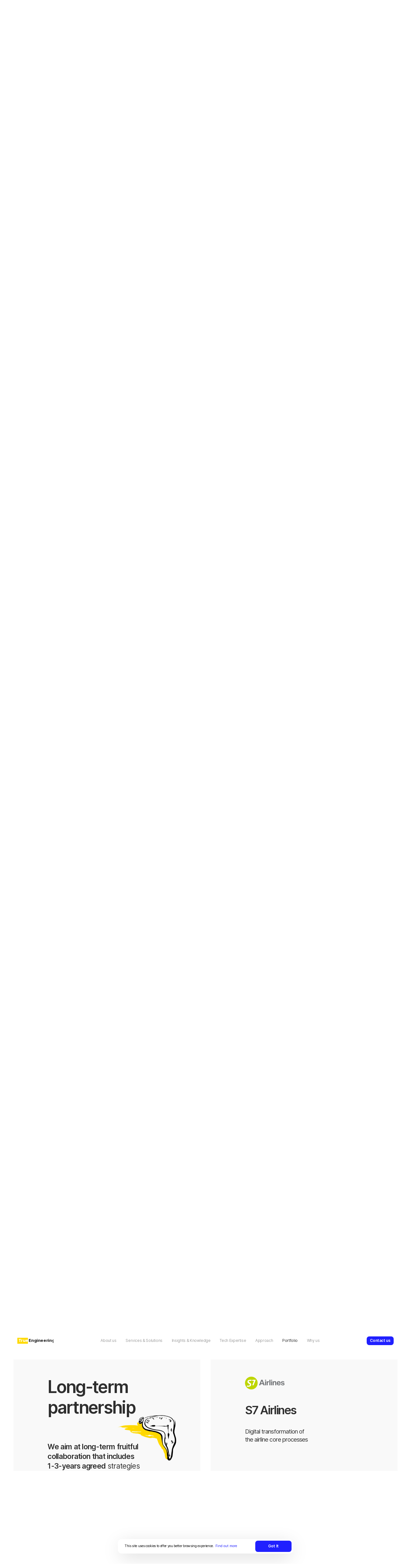

--- FILE ---
content_type: text/html; charset=UTF-8
request_url: https://trueengineering.co/?anchor=clients
body_size: 18729
content:
<!DOCTYPE html>
<html lang="en" dir="ltr" prefix="content: http://purl.org/rss/1.0/modules/content/  dc: http://purl.org/dc/terms/  foaf: http://xmlns.com/foaf/0.1/  og: http://ogp.me/ns#  rdfs: http://www.w3.org/2000/01/rdf-schema#  schema: http://schema.org/  sioc: http://rdfs.org/sioc/ns#  sioct: http://rdfs.org/sioc/types#  skos: http://www.w3.org/2004/02/skos/core#  xsd: http://www.w3.org/2001/XMLSchema# ">
  <head>
    <meta charset="utf-8" />
<script async src="https://www.googletagmanager.com/gtag/js?id=UA-18520165-3"></script>
<script>window.dataLayer = window.dataLayer || [];function gtag(){dataLayer.push(arguments)};gtag("js", new Date());gtag("config", "UA-18520165-3", {"groups":"default","anonymize_ip":true});</script>
<style>/* @see https://github.com/aFarkas/lazysizes#broken-image-symbol */.js img.lazyload:not([src]) { visibility: hidden; }/* @see https://github.com/aFarkas/lazysizes#automatically-setting-the-sizes-attribute */.js img.lazyloaded[data-sizes=auto] { display: block; width: 100%; }</style>
<meta name="title" content="About us | True Engineering" />
<link rel="shortlink" href="https://trueengineering.co/" />
<link rel="canonical" href="https://trueengineering.co/" />
<meta name="Generator" content="Drupal 8 (https://www.drupal.org)" />
<meta name="MobileOptimized" content="width" />
<meta name="HandheldFriendly" content="true" />
<meta name="viewport" content="width=device-width, initial-scale=1.0" />
<style>html{font-family:sans-serif;-ms-text-size-adjust:100%;-webkit-text-size-adjust:100%}body{margin:0}article,header,main,nav{display:block}a{background-color:transparent}strong{font-weight:700}h1{font-size:2em;margin:.67em 0}img{border:0}svg:not(:root){overflow:hidden}button,input{color:inherit;font:inherit;margin:0}button{overflow:visible}button{text-transform:none}button,input[type="submit"]{-webkit-appearance:button}button::-moz-focus-inner,input::-moz-focus-inner{border:0;padding:0}input{line-height:normal}input[type="checkbox"]{box-sizing:border-box;padding:0}.clearfix:after{display:table;clear:both;content:""}.hidden{display:none}.visually-hidden{position:absolute!important;overflow:hidden;clip:rect(1px,1px,1px,1px);width:1px;height:1px;word-wrap:normal}.paragraph--type--block-reference{padding-top:6.24vw}#block-reference-slider .view-content{visibility:hidden}.paragraph--type--clients .clients__introduction .clients--type--client{padding-top:6.24vw!important;padding-bottom:6.24vw!important}.paragraph--type--clients .clients--type--client .field--name-field-media-image{width:auto;height:9.36vw}.paragraph--type--clients .clients--type--client .field--name-field-media-image .field__item,.paragraph--type--clients .clients--type--client .field--name-field-media-image img{width:auto;height:100%}.paragraph--type--image-and-text{padding-top:12.48vw;padding-bottom:12.48vw}@media (min-width:600px){.paragraph--type--image-and-text{padding-top:4.168vw;padding-bottom:4.168vw}}.paragraph--type--image-and-text .image-and-text__image{margin-left:-8.5rem;margin-right:-8.5rem;width:calc(100% + 17rem)}.paragraph--type--image-and-text .image-and-text__image img{width:100%;height:auto;margin-left:auto}.paragraph--type--tags{position:relative;padding-top:6.24vw;padding-bottom:6.24vw}.paragraph--type--tags .tags{margin-top:4.16vw}.button{margin-right:1em;margin-left:1em}.button:first-child{margin-right:0;margin-left:0}.field__label{font-weight:700}.form-item{margin-top:1em;margin-bottom:1em}ul.links a.is-active{color:#000}ul.menu{margin-left:1em;padding:0;list-style:none outside;text-align:left}.menu-item{margin:0;padding-top:.2em}*,:after,:before{box-sizing:border-box}ul[class]{padding:0}body,h1,h2,li,p,ul[class]{margin:0}body{min-height:100vh;scroll-behavior:smooth;text-rendering:optimizeSpeed;line-height:1.5}ul[class]{list-style:none}a:not([class]){text-decoration-skip-ink:auto}img{max-width:100%}img,svg{display:block}button,input{font:inherit}@media (prefers-reduced-motion:reduce){*{animation-duration:.01ms!important;animation-iteration-count:1!important;scroll-behavior:auto!important}}@font-face{font-family:Inter;font-style:normal;font-weight:400;font-display:swap;src:url(/themes/custom/true_engineering/dist/main/../fonts/Inter-Regular.woff2) format("woff2"),url(/themes/custom/true_engineering/dist/main/../fonts/Inter-Regular.woff) format("woff")}@font-face{font-family:Inter;font-style:italic;font-weight:400;font-display:swap;src:url(/themes/custom/true_engineering/dist/main/../fonts/Inter-Italic.woff2) format("woff2"),url(/themes/custom/true_engineering/dist/main/../fonts/Inter-Italic.woff) format("woff")}@font-face{font-family:Inter;font-style:normal;font-weight:500;font-display:swap;src:url(/themes/custom/true_engineering/dist/main/../fonts/Inter-Medium.woff2) format("woff2"),url(/themes/custom/true_engineering/dist/main/../fonts/Inter-Medium.woff) format("woff")}@font-face{font-family:Inter;font-style:italic;font-weight:500;font-display:swap;src:url(/themes/custom/true_engineering/dist/main/../fonts/Inter-MediumItalic.woff2) format("woff2"),url(/themes/custom/true_engineering/dist/main/../fonts/Inter-MediumItalic.woff) format("woff")}@font-face{font-family:Inter;font-style:normal;font-weight:600;font-display:swap;src:url(/themes/custom/true_engineering/dist/main/../fonts/Inter-SemiBold.woff2) format("woff2"),url(/themes/custom/true_engineering/dist/main/../fonts/Inter-SemiBold.woff) format("woff")}@font-face{font-family:Inter;font-style:italic;font-weight:600;font-display:swap;src:url(/themes/custom/true_engineering/dist/main/../fonts/Inter-SemiBoldItalic.woff2) format("woff2"),url(/themes/custom/true_engineering/dist/main/../fonts/Inter-SemiBoldItalic.woff) format("woff")}@font-face{font-family:Inter;font-style:normal;font-weight:700;font-display:swap;src:url(/themes/custom/true_engineering/dist/main/../fonts/Inter-Bold.woff2) format("woff2"),url(/themes/custom/true_engineering/dist/main/../fonts/Inter-Bold.woff) format("woff")}@font-face{font-family:Inter;font-style:italic;font-weight:700;font-display:swap;src:url(/themes/custom/true_engineering/dist/main/../fonts/Inter-BoldItalic.woff2) format("woff2"),url(/themes/custom/true_engineering/dist/main/../fonts/Inter-BoldItalic.woff) format("woff")}@font-face{font-family:Inter;font-style:normal;font-weight:800;font-display:swap;src:url(/themes/custom/true_engineering/dist/main/../fonts/Inter-ExtraBold.woff2) format("woff2"),url(/themes/custom/true_engineering/dist/main/../fonts/Inter-ExtraBold.woff) format("woff")}@font-face{font-family:Inter;font-style:italic;font-weight:800;font-display:swap;src:url(/themes/custom/true_engineering/dist/main/../fonts/Inter-ExtraBoldItalic.woff2) format("woff2"),url(/themes/custom/true_engineering/dist/main/../fonts/Inter-ExtraBoldItalic.woff) format("woff")}@font-face{font-family:Inter;font-style:normal;font-weight:900;font-display:swap;src:url(/themes/custom/true_engineering/dist/main/../fonts/Inter-Black.woff2) format("woff2"),url(/themes/custom/true_engineering/dist/main/../fonts/Inter-Black.woff) format("woff")}@font-face{font-family:Inter;font-style:italic;font-weight:900;font-display:swap;src:url(/themes/custom/true_engineering/dist/main/../fonts/Inter-BlackItalic.woff2) format("woff2"),url(/themes/custom/true_engineering/dist/main/../fonts/Inter-BlackItalic.woff) format("woff")}button,input{font-family:inherit;font-size:inherit;line-height:inherit}html{font-size:1vw}.layout-container{font-size:5.2vw;letter-spacing:-.03em;color:#2e2e2e;background-color:#fff;font-family:Inter,-apple-system,BlinkMacSystemFont,Segoe UI,Helvetica,Arial,sans-serif,Apple Color Emoji,Segoe UI Emoji,Segoe UI Symbol;line-height:1.36;letter-spacing:-.05em;overflow:hidden}a{color:#2020ff;text-decoration:none;background-image:-webkit-gradient(linear,left top,left bottom,from(currentColor),to(currentColor));background-image:linear-gradient(currentColor,currentColor);background-position:0 100%;background-repeat:no-repeat;background-size:0 1px}strong{font-weight:700}button{border-radius:0}h1{font-size:10.4vw;font-weight:600;line-height:1.2;letter-spacing:-.03em}h2{font-size:8.84vw;font-weight:600;line-height:1.2;letter-spacing:-.03em}strong{font-weight:600!important}.btn{display:-webkit-inline-box;display:-ms-inline-flexbox;display:inline-flex;-webkit-box-pack:center;-ms-flex-pack:center;justify-content:center;-webkit-box-align:center;-ms-flex-align:center;align-items:center;padding:.44em 1.6em;font-size:inherit;font-weight:600;white-space:nowrap;vertical-align:middle;border:none;border-radius:.66em;background-color:transparent;color:currentColor;-webkit-appearance:none;-moz-appearance:none;appearance:none;background-image:none!important}.btn{text-decoration:none}.btn-blue{background-color:#2020ff;color:#fff}.btn-sm{padding:.44em .88em;letter-spacing:-.03em}.button{display:-webkit-inline-box;display:-ms-inline-flexbox;display:inline-flex;-webkit-box-pack:center;-ms-flex-pack:center;justify-content:center;-webkit-box-align:center;-ms-flex-align:center;align-items:center;padding:.44em 1.6em;font-size:inherit;font-weight:600;white-space:nowrap;vertical-align:middle;border-radius:.66em;background-color:transparent;color:currentColor;-webkit-appearance:none;-moz-appearance:none;appearance:none;text-decoration:none;background-image:none!important;border:4px solid transparent;background-color:#2020ff;color:#fff}header[role=banner]{position:fixed;top:0;left:0;z-index:5;width:100vw;height:auto;padding:30px 8.5rem;font-size:4.68vw;background-color:#fff;color:#2e2e2e}header[role=banner] .region-header{position:relative;display:-webkit-box;display:-ms-flexbox;display:flex;-webkit-box-pack:justify;-ms-flex-pack:justify;justify-content:space-between;-webkit-box-orient:vertical;-webkit-box-direction:normal;-ms-flex-direction:column;flex-direction:column;height:100%}.Header-logo a{display:block;max-width:175px;color:currentColor;background-image:none!important}.Header-menu{display:none;color:#9b9b9b}.Header-menu .menu{margin:0}.Header-menu .menu li{padding:0}.Header-menu .menu a{display:block;padding:.65em 0;letter-spacing:-.03em;color:currentColor;white-space:nowrap;text-decoration:none;font-size:5.72vw;font-weight:600;background-image:none!important}.Header-menu-toggler{position:absolute;top:0;right:0;width:24px;height:24px;padding:0}.Header-menu-toggler .icon-close{display:none}.Header-menu-toggler .icon-open{display:block}.Header-menu-toggler svg{position:absolute;top:0;left:0;width:100%;height:100%}.Header-actions{display:none;-webkit-box-align:center;-ms-flex-align:center;align-items:center;-webkit-box-pack:end;-ms-flex-pack:end;justify-content:flex-end;-webkit-box-orient:horizontal;-webkit-box-direction:reverse;-ms-flex-direction:row-reverse;flex-direction:row-reverse}.Header-actions>*+*{margin-right:24px}.tag{display:inline-block;font-weight:600;white-space:nowrap;border:none;-webkit-appearance:none;-moz-appearance:none;appearance:none}.tag{text-decoration:none}.tag-sm{font-size:3.12vw;letter-spacing:-.03em;color:#fff;background-color:#2e2e2e;padding:.188em .5em}.tag-lg{font-size:3.64vw;letter-spacing:-.03em;color:#2e2e2e;border-radius:.286em;padding:.571em 1.143em;background-color:#f6f6f6;margin-right:2.08vw;margin-bottom:2.08vw}.language-switcher-language-url{position:relative}.language-switcher-language-url .links{position:absolute;top:0;right:0;width:0;padding:.33em 0;border-radius:.66em;background-color:#f6f6f6;visibility:hidden;opacity:0;z-index:1}.language-switcher-language-url .links a{display:block;padding:.22em 1.33em .22em 2.22em;background-position:.66em 50%;background-size:1.33em;background-repeat:no-repeat;background-image:none;color:#2e2e2e;text-decoration:none;white-space:nowrap;text-overflow:ellipsis;overflow:hidden;letter-spacing:-.03em}.language-switcher-language-url .links a.is-active{font-weight:600;background-image:url(/themes/custom/true_engineering/dist/main/../images/check.svg)}.form-item{margin-top:3.12vw;margin-bottom:3.12vw}.form-item{display:-webkit-box;display:-ms-flexbox;display:flex;-webkit-box-orient:vertical;-webkit-box-direction:normal;-ms-flex-direction:column;flex-direction:column;width:100%}.form-item label{-webkit-box-ordinal-group:0;-ms-flex-order:-1;order:-1}form label{font-size:3.64vw;letter-spacing:-.03em;margin-bottom:3.12vw;color:#9b9b9b}form [type=text]{font-size:4.68vw;letter-spacing:-.03em;width:100%;padding:2.86vw 4.16vw;border-radius:2.08vw;background:#f6f6f6;color:#2e2e2e;line-height:1.2;border:3px solid transparent;-webkit-box-shadow:none;box-shadow:none;outline:none}form [type=text]::-webkit-input-placeholder{color:#f6f6f6}form [type=text]::-moz-placeholder{color:#f6f6f6}form [type=text]:-ms-input-placeholder{color:#f6f6f6}form [type=text]::-ms-input-placeholder{color:#f6f6f6}.form-type-checkbox input{display:none}.contact-us .form-wrapper{display:-webkit-box;display:-ms-flexbox;display:flex;-webkit-box-orient:vertical;-webkit-box-direction:normal;-ms-flex-direction:column;flex-direction:column;-webkit-box-align:center;-ms-flex-align:center;align-items:center}.contact-us .form-actions .button{display:none}.lazyload{display:block;position:relative;padding-top:56.25%;text-indent:100%;white-space:nowrap;overflow:hidden}.lazyload:after{position:absolute;top:0;left:0;bottom:0;right:0;-webkit-animation:image-placeholder .6s ease infinite alternate;animation:image-placeholder .6s ease infinite alternate;content:""}@-webkit-keyframes image-placeholder{0%{background-color:#f6f6f6}to{background-color:#9b9b9b}}@keyframes image-placeholder{0%{background-color:#f6f6f6}to{background-color:#9b9b9b}}body{opacity:0}.lax{will-change:transform}.lax.illustration-1{position:absolute;right:0;top:0;bottom:auto;width:10.92vw;height:29.38vw;background-image:url(/themes/custom/true_engineering/dist/main/../images/2.png);background-repeat:no-repeat;background-size:cover}.h1{font-size:10.4vw;font-weight:600;line-height:1.2;letter-spacing:-.03em}.h2{font-size:8.84vw;font-weight:600;line-height:1.2;letter-spacing:-.03em}.f1{font-size:8.32vw;line-height:1.2;letter-spacing:-.03em}.f8{font-size:3.64vw;letter-spacing:-.03em}.f9{font-size:3.12vw;letter-spacing:-.03em}.text-bold{font-weight:700!important}.ls-condensed{letter-spacing:-.06em!important}.text-throw-inside *{color:currentColor!important}.container-lg{padding-right:8.5rem;padding-left:8.5rem}.col-12{width:100%}.h-100{height:100%!important}.w-100{width:100%!important}.text-gray{color:#9b9b9b!important}.text-black{color:#2e2e2e!important}.bg-gray-lighter{background-color:#f9f9f9!important}.d-block{display:block!important}.d-flex{display:-webkit-box!important;display:-ms-flexbox!important;display:flex!important}.d-inline{display:inline!important}.d-none{display:none!important}.flex-column{-webkit-box-orient:vertical!important;-webkit-box-direction:normal!important;-ms-flex-direction:column!important;flex-direction:column!important}.flex-auto{-webkit-box-flex:1!important;-ms-flex:1 1 auto!important;flex:1 1 auto!important}.flex-shrink-0{-ms-flex-negative:0!important;flex-shrink:0!important}.square-image img{width:22.88vw;height:22.88vw;border-radius:4.16vw}.bottom-shadow{position:relative;padding-bottom:8.32vw}.bottom-shadow:after{content:"";position:absolute;left:0;bottom:10px;-webkit-filter:blur(3px);filter:blur(3px);background:radial-gradient(circle at 50% 50%,hsla(0,0%,79.2%,.478431),hsla(0,0%,100%,0) 100%);height:10px;width:100%}.bottom-shadow .field--name-field-media-image{-webkit-transform:translateY(0);transform:translateY(0)}.mb-1{margin-bottom:1.04vw!important}.mb-2{margin-bottom:2.08vw!important}.mt-3{margin-top:4.16vw!important}.ml-n3{margin-left:-4.16vw!important}.my-5{margin-top:8.32vw!important;margin-bottom:8.32vw!important}.mt-auto{margin-top:auto!important}.pb-3{padding-bottom:4.16vw!important}.pl-3{padding-left:4.16vw!important}.pr-4{padding-right:6.24vw!important}.pl-4{padding-left:6.24vw!important}.pt-5{padding-top:8.32vw!important}.pb-5{padding-bottom:8.32vw!important}.pr-7{padding-right:12.48vw!important}.clickable-area{position:relative!important}.clickable-area a:after{position:absolute;top:0;right:0;bottom:0;left:0;content:""}</style>
<link rel="alternate" hreflang="en" href="https://trueengineering.co/?anchor=clients" />
<link rel="shortcut icon" href="/themes/custom/true_engineering/favicon.ico" type="image/vnd.microsoft.icon" />
<link rel="revision" href="https://trueengineering.co/about-us" />

    <title>About us | True Engineering</title>
    <link rel="preload" media="all" href="/sites/default/files/css/css_6XYwCzBqWfh5Qt1wW6N3-CUcUO7VYj0OYn38hPccAos.css" as="style" data-onload-rel="stylesheet" onload="this.onload=null;this.rel=this.dataset.onloadRel" />
<link rel="preload" media="all" href="/sites/default/files/css/css_2MhM8TWb01gyXzcPlAs0eF4VWqNzvLtNwstt6bBP204.css" as="style" data-onload-rel="stylesheet" onload="this.onload=null;this.rel=this.dataset.onloadRel" />
<link rel="preload" media="all" href="/sites/default/files/css/css_Tp7YzlSEZ3JP_HS0kTZp9f_SEY25xZ6P19fm6aqCeWA.css" as="style" data-onload-rel="stylesheet" onload="this.onload=null;this.rel=this.dataset.onloadRel" />
<link rel="preload" media="all" href="/sites/default/files/css/css_bMRHVQLvhiVY1-Sp4d-TlfQZXsjCs6dN90m1QZyjUiw.css" as="style" data-onload-rel="stylesheet" onload="this.onload=null;this.rel=this.dataset.onloadRel" />
<link rel="preload" media="all" href="/sites/default/files/css/css_XT3jjbZd1KHZh3Dx2o88O-t3ZbpASDBBTpnGzXlhOTQ.css" as="style" data-onload-rel="stylesheet" onload="this.onload=null;this.rel=this.dataset.onloadRel" />
<noscript><link rel="stylesheet" media="all" href="/sites/default/files/css/css_6XYwCzBqWfh5Qt1wW6N3-CUcUO7VYj0OYn38hPccAos.css" />
</noscript><noscript><link rel="stylesheet" media="all" href="/sites/default/files/css/css_2MhM8TWb01gyXzcPlAs0eF4VWqNzvLtNwstt6bBP204.css" />
</noscript><noscript><link rel="stylesheet" media="all" href="/sites/default/files/css/css_Tp7YzlSEZ3JP_HS0kTZp9f_SEY25xZ6P19fm6aqCeWA.css" />
</noscript><noscript><link rel="stylesheet" media="all" href="/sites/default/files/css/css_bMRHVQLvhiVY1-Sp4d-TlfQZXsjCs6dN90m1QZyjUiw.css" />
</noscript><noscript><link rel="stylesheet" media="all" href="/sites/default/files/css/css_XT3jjbZd1KHZh3Dx2o88O-t3ZbpASDBBTpnGzXlhOTQ.css" />
</noscript><script type='text/javascript'>!function(c){"use strict";var e=function(e,t,n,r){var o,i=c.document,a=i.createElement("link");if(t)o=t;else{var d=(i.body||i.getElementsByTagName("head")[0]).childNodes;o=d[d.length-1]}var f=i.styleSheets;if(r)for(var l in r)r.hasOwnProperty(l)&&a.setAttribute(l,r[l]);a.rel="stylesheet",a.href=e,a.media="only x",function e(t){if(i.body)return t();setTimeout(function(){e(t)})}(function(){o.parentNode.insertBefore(a,t?o:o.nextSibling)});var s=function(e){for(var t=a.href,n=f.length;n--;)if(f[n].href===t)return e();setTimeout(function(){s(e)})};function u(){a.addEventListener&&a.removeEventListener("load",u),a.media=n||"all"}return a.addEventListener&&a.addEventListener("load",u),(a.onloadcssdefined=s)(u),a};"undefined"!=typeof exports?exports.loadCSS=e:c.loadCSS=e}("undefined"!=typeof global?global:this);</script><script type='text/javascript'>!function(n){"use strict";n.loadCSS||(n.loadCSS=function(){});var o=loadCSS.relpreload={};if(o.support=function(){var e;try{e=n.document.createElement("link").relList.supports("preload")}catch(t){e=!1}return function(){return e}}(),o.bindMediaToggle=function(t){var e=t.media||"all";function a(){t.addEventListener?t.removeEventListener("load",a):t.attachEvent&&t.detachEvent("onload",a),t.setAttribute("onload",null),t.media=e}t.addEventListener?t.addEventListener("load",a):t.attachEvent&&t.attachEvent("onload",a),setTimeout(function(){t.rel="stylesheet",t.media="only x"}),setTimeout(a,3e3)},o.poly=function(){if(!o.support())for(var t=n.document.getElementsByTagName("link"),e=0;e<t.length;e++){var a=t[e];"preload"!==a.rel||"style"!==a.getAttribute("as")||a.getAttribute("data-loadcss")||(a.setAttribute("data-loadcss",!0),o.bindMediaToggle(a))}},!o.support()){o.poly();var t=n.setInterval(o.poly,500);n.addEventListener?n.addEventListener("load",function(){o.poly(),n.clearInterval(t)}):n.attachEvent&&n.attachEvent("onload",function(){o.poly(),n.clearInterval(t)})}"undefined"!=typeof exports?exports.loadCSS=loadCSS:n.loadCSS=loadCSS}("undefined"!=typeof global?global:this);</script>
    
<!--[if lte IE 8]>
<script src="/sites/default/files/js/js_lIr70aTQjiSnnGRXT1BhPXrg3t86-0vjzV7Rh9ENeXw.js"></script>
<![endif]-->
<script src="//unpkg.com/scrollreveal"></script>

  </head>
  <body class="path-frontpage page-node-type-page">
        <a href="#main-content" class="visually-hidden focusable skip-link">
      Skip to main content
    </a>
    
      <div class="dialog-off-canvas-main-canvas" data-off-canvas-main-canvas>
    <div class="layout-container">

  <header role="banner">
      <div class="region region-header">
    <div class="Header-logo">
              <div id="block-true-engineering-branding" class="block block-system block-system-branding-block">
  
    
        <a href="/" rel="home" class="site-logo">
        <svg xmlns="http://www.w3.org/2000/svg" width="175" height="28" viewBox="0 0 175 28">
    <g fill="none" fill-rule="evenodd">
        <path fill="#FFDA02" d="M0 0h51v28H0z"/>
        <text font-family="Inter" font-size="20" font-weight="800" letter-spacing="-.562">
            <tspan x="4" y="20" fill="#FFF">True</tspan> <tspan x="47.356" y="20" fill="#000"> </tspan> <tspan x="54.841" y="20" fill="currentColor">Engineering</tspan>
        </text>
    </g>
</svg>
    </a>
        <div class="site-name visually-hidden">
      <a href="/" title="Home" rel="home">True Engineering</a>
    </div>
    </div>

          </div>
    <div class="Header-menu">
              <nav role="navigation" aria-labelledby="block-true-engineering-main-menu-menu" id="block-true-engineering-main-menu" class="block block-menu navigation menu--main">
            
  <h2 class="visually-hidden" id="block-true-engineering-main-menu-menu">Main navigation</h2>
  

        
              <ul class="menu">
                    <li class="menu-item">
        <a href="/?anchor=we-are-specialists" data-drupal-link-query="{&quot;anchor&quot;:&quot;we-are-specialists&quot;}" data-drupal-link-system-path="&lt;front&gt;">About us</a>
              </li>
                <li class="menu-item">
        <a href="/?anchor=tags" data-drupal-link-query="{&quot;anchor&quot;:&quot;tags&quot;}" data-drupal-link-system-path="&lt;front&gt;">Services &amp; Solutions</a>
              </li>
                <li class="menu-item">
        <a href="/?anchor=block-reference-slider" data-drupal-link-query="{&quot;anchor&quot;:&quot;block-reference-slider&quot;}" data-drupal-link-system-path="&lt;front&gt;">Insights &amp; Knowledge</a>
              </li>
                <li class="menu-item">
        <a href="/?anchor=technical-competencies" data-drupal-link-query="{&quot;anchor&quot;:&quot;technical-competencies&quot;}" data-drupal-link-system-path="&lt;front&gt;">Tech Expertise</a>
              </li>
                <li class="menu-item">
        <a href="/?anchor=scheme-work" data-drupal-link-query="{&quot;anchor&quot;:&quot;scheme-work&quot;}" data-drupal-link-system-path="&lt;front&gt;">Approach</a>
              </li>
                <li class="menu-item">
        <a href="/?anchor=clients" data-drupal-link-query="{&quot;anchor&quot;:&quot;clients&quot;}" data-drupal-link-system-path="&lt;front&gt;" class="is-active">Portfolio</a>
              </li>
                <li class="menu-item">
        <a href="/?anchor=why-us" data-drupal-link-query="{&quot;anchor&quot;:&quot;why-us&quot;}" data-drupal-link-system-path="&lt;front&gt;">Why us</a>
              </li>
        </ul>
  


  </nav>

          </div>
    <div class="Header-actions">
                    <div id="block-contactus-2" class="Header-menu block block-block-content block-block-content99f070f4-16c6-4594-8dd2-88e7f3876d2e">
  
    
      
            <div class="clearfix text-formatted field field--name-body field--type-text-with-summary field--label-hidden field__item"><p><a class="btn btn-blue btn-sm" href="/?anchor=block-reference-form">Contact us</a></p></div>
      
  </div>

          </div>
    <button type="button" class="Header-menu-toggler btn d-block d-lg-none">
      <svg class="icon-close" xmlns="http://www.w3.org/2000/svg" width="24" height="24" viewBox="0 0 24 24">
        <path fill="currentColor" fill-rule="nonzero" d="M19.94 1.94l2.12 2.12L14.122 12l7.94 7.94-2.122 2.12L12 14.122l-7.938 7.94-2.122-2.122L9.88 12l-7.94-7.938 2.122-2.122 7.938 7.94 7.94-7.94z"/>
      </svg>
      <svg class="icon-open" xmlns="http://www.w3.org/2000/svg" width="24" height="24" viewBox="0 0 24 24">
        <path fill="currentColor" fill-rule="nonzero" d="M22 17v3H2v-3h20zm0-6v3H2v-3h20zm0-6v3H2V5h20z"/>
      </svg>
    </button>
  </div>

  </header>

  
  

  

  

    <div class="region region-help">
    <div data-drupal-messages-fallback class="hidden"></div>

  </div>


  <main role="main">
    <a id="main-content" tabindex="-1"></a>
    <div class="layout-content">
        <div class="region region-content">
    <div id="block-true-engineering-content" class="block block-system block-system-main-block">
  
    
      
<article data-history-node-id="1" role="article" about="/about-us" typeof="schema:WebPage" class="node node--type-page node--view-mode-full">

  
      <span property="schema:name" content="About us" class="rdf-meta hidden"></span>


  
  <div class="node__content">
    
      <div class="field field--name-field-paragraphs field--type-entity-reference-revisions field--label-hidden field__items">
              <div class="field__item">


<div  id="we-are-specialists"   class="paragraph paragraph--type--image-and-text" >
  <div class="container-lg">
    <div class="col-12 col-lg-7">
      

    <h1 class="is-label-hidden paragraph__title h1 break-lines mb-lg-16 d-none d-lg-block"><div>We are specialists in</div><div>digital transformation</div><div>of businesses</div></h1>


  <h1 class="is-label-hidden paragraph__title h1 break-lines mb-lg-8 d-lg-none"><div>We are</div><div>specialists</div> <div>in digital</div><div>transformation of </div><div>businesses</div></h1>

    </div>
    <div class="image-and-text d-lg-flex animated fade">
      <div class="image-and-text__image col-12 col-lg-7 lax" data-lax-translate-y="(vh) (30), (-elh) (-30)" data-lax-anchor="self">
        
        
            <div class="field field--name-field-mobile-image field--type-entity-reference field--label-hidden d-lg-none field__item">  <img width="959" height="903" alt="We are specialists  in digital transformation of businesses" loading="lazy" class="lazyload image-style-scale-960x903" data-src="/sites/default/files/styles/scale_960x903/public/2019-12/illustration-1%403x_0.png?itok=wKPmHqDZ" typeof="foaf:Image" />


</div>
      
            <div class="field field--name-field-image field--type-entity-reference field--label-hidden d-none d-lg-block field__item">  <img width="1004" height="580" alt="We are specialists in digital transformation of businesses" loading="lazy" class="lazyload image-style-scale-1004x580" data-src="/sites/default/files/styles/scale_1004x580/public/2019-12/illustration-1%20%281%29.png?itok=a5rrjBdb" typeof="foaf:Image" />


</div>
      
      </div>
      <div class="image-and-text__text col-12 col-lg-5">
                  
            <div class="clearfix text-formatted field field--name-field-body field--type-text-with-summary field--label-hidden field__item"><p><strong>True Engineering is a mid-size independent innovation laboratory</strong> providing the full range of IT services to create new competitive advantages for the customer.</p>

<p> <br />
We are a long-term partner, collaborate with market leaders and have been creating IT products that transform companies’ core business for <strong>more than 15 years</strong>.</p></div>
      
              </div>
    </div>
  </div>
</div>

</div>
              <div class="field__item">


<div  id="tags"   class="paragraph paragraph--type--tags" >
    <div class="container-lg text-lg-center">
      

  <h1 class="is-label-hidden paragraph__title h1">We are experts in</h1>

      
      <div class="field--label-hidden tags">
              <div class="tag tag-lg">Digital Ecosystems</div>
              <div class="tag tag-lg">API Integration Platforms</div>
              <div class="tag tag-lg">DevOps Services</div>
              <div class="tag tag-lg">Enterprise Mobility</div>
              <div class="tag tag-lg">Web Product Development</div>
              <div class="tag tag-lg">Data Analytics Solutions</div>
              <div class="tag tag-lg">Project Management</div>
              <div class="tag tag-lg">Omnichannel eCommerce Solutions</div>
          </div>
  
      <div class="lax illustration-1" data-lax-translate-y="(vh) (40), (-elh) (-40)" data-lax-anchor="self"></div>
    </div>
</div>

</div>
              <div class="field__item">


<div  id="block-reference-slider"   class="paragraph paragraph--type--block-reference" >
  
            <div class="field field--name-field-block-reference field--type-block-field field--label-hidden field__item"><div class="block block-views block-views-blockarticle-slider-block-1">
  
      <h2>Insights &amp; Knowledge</h2>
    
      <div class="views-element-container"><div class="view view-article-slider view-id-article_slider view-display-id-block_1 js-view-dom-id-8d9df11f2c2cb707bba5c5ab3216e408769378b9af764d7daeb671c614e5d6d5">
  
    
      <div class="view-header">
      Sparks of our daily work and broad point of view <br /> on the industry we live in.
    </div>
      
      <div class="lax" data-lax-translate-x_lg="vh (vw/3), (elh*2) 0" data-lax-anchor="self">
      <div class="view-content">
            <div class="views-row">
<article data-history-node-id="89" class="node node--type-article w-100">
    <div class="node__content article-teaser article-teaser--main-tag d-flex w-100">
        <div class="flex-shrink-0">
            <div class="square-image bottom-shadow">
                <a href="/article/sigma-s7-solution-real-time-airline-sales-control"></a>
            </div>
        </div>
        <div class="d-flex flex-column w-100 pl-3 pl-lg-5 pb-3 pb-lg-9 f8">
            <div class="clickable-area flex-auto ml-n3 ml-lg-n5 mb-2 mb-lg-2 pl-3 pl-lg-5">
                <div class="mb-1 mb-lg-2 f9 text-gray">
                    
            <div class="field field--name-field-date field--type-datetime field--label-hidden field__item"><time datetime="2022-11-25T12:00:00Z" class="datetime">25 Nov 2022</time>
</div>
      
                </div>
                <div class="text-black text-hover-blue text-throw-inside text-bold mb-lg-1">
                    
            <div class="field field--name-node-title field--type-ds field--label-hidden field__item">  <a href="/article/sigma-s7-solution-real-time-airline-sales-control" hreflang="en">Sigma S7 — the solution for real-time airline sales control</a>
</div>
      
                </div>
                
            <div class="field field--name-field-subtitle field--type-text field--label-hidden article-teaser__subtitle d-none d-lg-block field__item">Competing products need several weeks to calculate — Sigma copes in one day.</div>
      
            </div>
            <div class="mt-auto">
                
<div class="d-inline">
      <div class="tag tag-sm">Digital Transformation</div>
  </div>

            </div>
        </div>
    </div>
</article>

</div>
    <div class="views-row">
<article data-history-node-id="87" class="node node--type-article w-100">
    <div class="node__content article-teaser article-teaser--main-tag d-flex w-100">
        <div class="flex-shrink-0">
            <div class="square-image bottom-shadow">
                <a href="/article/these-metrics-save-pms-unpleasant-surprises-during-sprint"></a>
            </div>
        </div>
        <div class="d-flex flex-column w-100 pl-3 pl-lg-5 pb-3 pb-lg-9 f8">
            <div class="clickable-area flex-auto ml-n3 ml-lg-n5 mb-2 mb-lg-2 pl-3 pl-lg-5">
                <div class="mb-1 mb-lg-2 f9 text-gray">
                    
            <div class="field field--name-field-date field--type-datetime field--label-hidden field__item"><time datetime="2022-09-25T12:00:00Z" class="datetime">25 Sep 2022</time>
</div>
      
                </div>
                <div class="text-black text-hover-blue text-throw-inside text-bold mb-lg-1">
                    
            <div class="field field--name-node-title field--type-ds field--label-hidden field__item">  <a href="/article/these-metrics-save-pms-unpleasant-surprises-during-sprint" hreflang="en">These metrics save PMs from unpleasant surprises during the sprint</a>
</div>
      
                </div>
                
            <div class="field field--name-field-subtitle field--type-text field--label-hidden article-teaser__subtitle d-none d-lg-block field__item">This is what helps us control what is happening in the teams and solve problems before they arise.</div>
      
            </div>
            <div class="mt-auto">
                
<div class="d-inline">
      <div class="tag tag-sm">Time to Market</div>
  </div>

            </div>
        </div>
    </div>
</article>

</div>
    <div class="views-row">
<article data-history-node-id="86" class="node node--type-article w-100">
    <div class="node__content article-teaser article-teaser--main-tag d-flex w-100">
        <div class="flex-shrink-0">
            <div class="square-image bottom-shadow">
                <a href="/article/how-leroy-merlin-employees-create-vacations-requests-5-minutes"></a>
            </div>
        </div>
        <div class="d-flex flex-column w-100 pl-3 pl-lg-5 pb-3 pb-lg-9 f8">
            <div class="clickable-area flex-auto ml-n3 ml-lg-n5 mb-2 mb-lg-2 pl-3 pl-lg-5">
                <div class="mb-1 mb-lg-2 f9 text-gray">
                    
            <div class="field field--name-field-date field--type-datetime field--label-hidden field__item"><time datetime="2022-07-20T12:00:00Z" class="datetime">20 Jul 2022</time>
</div>
      
                </div>
                <div class="text-black text-hover-blue text-throw-inside text-bold mb-lg-1">
                    
            <div class="field field--name-node-title field--type-ds field--label-hidden field__item">  <a href="/article/how-leroy-merlin-employees-create-vacations-requests-5-minutes" hreflang="en">How Leroy Merlin employees create vacations requests in 5 minutes</a>
</div>
      
                </div>
                
            <div class="field field--name-field-subtitle field--type-text field--label-hidden article-teaser__subtitle d-none d-lg-block field__item">The electronic service made life easier for tens of thousands of employees.</div>
      
            </div>
            <div class="mt-auto">
                
<div class="d-inline">
      <div class="tag tag-sm">Digital Transformation</div>
  </div>

            </div>
        </div>
    </div>
</article>

</div>

      </div>
    </div>
  
            <div class="view-footer">
      <a href="/articles">See all publications</a>
    </div>
    </div>
</div>

  </div>
</div>
      
</div>

</div>
              <div class="field__item">


<div  id="technical-competencies"   class="paragraph paragraph--type--technical-competencies" >
  <div class="container-lg paragraph__wrapper">
    <div class="lax illustration-4" data-lax-translate-y="(vh) (40), (-elh) (-40)" data-lax-anchor="self"></div>
    

  <h1 class="is-label-hidden paragraph__title h1">Our technical competencies<span> are aimed at</span> business results</h1>

    
            <div class="clearfix text-formatted field field--name-field-body field--type-text-with-summary field--label-hidden field__item"><p><span><span><span><span><span><span><span><span>Our technical competencies and knowledge provide our customers with new business advantages.</span></span></span></span></span></span></span></span></p></div>
      
    
<div class="field field--name-field-technical-items field--type-entity-reference-revisions field--label-hidden field__items">
      <div class="field__item">

<div  class="paragraph paragraph--type--technical-competencies-item" >
  <div class="paragraph-title-wrapper">
    
            <div class="field field--name-field-title-taxonomy-reference field--type-entity-reference field--label-hidden field__item">Competencies</div>
      
  </div>
  
      <div class="field field--name-field-items-taxonomy-reference field--type-entity-reference field--label-hidden field__items">
              <div class="field__item">Digital Transformation</div>
              <div class="field__item">DevOps</div>
              <div class="field__item">UI/UX Design</div>
              <div class="field__item">Data mining &amp; Machine learning</div>
              <div class="field__item">Software Engineering</div>
          </div>
  
</div>

</div>
          <div class="arrow-divider">
        <div class="lax arrow-divider-cover" data-lax-translate-x="(vh*0.9) 0, (vh*0.7) elw" data-lax-anchor="self"></div>
      </div>
          <div class="field__item">

<div  class="paragraph paragraph--type--technical-competencies-item" >
  <div class="paragraph-title-wrapper">
    
            <div class="field field--name-field-title-taxonomy-reference field--type-entity-reference field--label-hidden field__item">Value to business</div>
      
  </div>
  
      <div class="field field--name-field-items-taxonomy-reference field--type-entity-reference field--label-hidden field__items">
              <div class="field__item">Customer Services</div>
              <div class="field__item">Communications</div>
              <div class="field__item">Time to Market</div>
              <div class="field__item">Continuous Services</div>
              <div class="field__item">Omnichannel Technology</div>
              <div class="field__item">Solutions Promotion</div>
          </div>
  
</div>

</div>
      </div>

    <div class="lax illustration-3" data-lax-translate-y="(vh) (40), (-elh) (-40)" data-lax-anchor="self"></div>
  </div>
</div>

</div>
              <div class="field__item">


<div  id="scheme-work"   class="paragraph paragraph--type--scheme-work" >
  <div class="container-lg container-lg--right">
    

  <h1 class="is-label-hidden paragraph__title h1">Our approach</h1>

    
            <div class="clearfix text-formatted field field--name-field-body field--type-text-with-summary field--label-hidden field__item"><div class="d-flex flex-wrap">
<div class="col-lg-6 pr-lg-32 f3">
<p><strong>We create end-to-end software products in deep collaboration with the customer. Our products are embedded in the customers’ ecosystems and fully transferred to them. </strong></p>
</div>

<div class="col-lg-6 pl-lg-7 pr-lg-32 mt-7 mt-lg-0">
<p>True Engineering corporate culture, methodologies of R&amp;D and organization structure are aimed to fast checking hypotheses and following creation of the product that brings a concrete business value to the customer. We provide customers with all required during the project’s process — <strong>from architecture design to launch and ongoing support.</strong></p>
</div>
</div></div>
      
    

<div class="work-items-title">Every project includes the following steps:</div>
<div class="clearfix text-formatted field field--name-field-work-items field--type-text-long field--label-hidden field__items ls-condensed">
            <div class="field__item animated"><p><strong>Analytics &amp; Consulting</strong> to define customer’s business needs (incl. MVP)</p></div>
        <span class="animated field__item--separator"></span>
            <div class="field__item animated"><p><strong>Application Design &amp; Prototyping</strong> (incl. POC)</p></div>
        <span class="animated field__item--separator"></span>
            <div class="field__item animated"><p><strong>Development</strong> (incl. IT System integrations, if required)</p></div>
        <span class="animated field__item--separator"></span>
            <div class="field__item animated"><p><strong>Quality Assurance</strong></p></div>
        <span class="animated field__item--separator"></span>
            <div class="field__item animated"><p><strong>Product Launch</strong></p></div>
        <span class="animated field__item--separator"></span>
            <div class="field__item animated"><p><strong>Technical Support &amp; Maintenance</strong></p></div>
        <span class="animated field__item--separator"></span>
            <div class="field__item animated"><p><strong>Optimization &amp; Further Product Development</strong> (new features)</p></div>
        <span class="animated field__item--separator"></span>
    </div>

  </div>
</div>

</div>
              <div class="field__item">


<div  id="time-to-market"   class="paragraph paragraph--type--image-and-text text-white bg-blue" >
  <div class="container-lg">
    <div class="col-12 col-lg-7">
      

    <h1 class="is-label-hidden paragraph__title h1 break-lines mb-lg-16 d-none d-lg-block">Time-to-market is essential </h1>


  <h1 class="is-label-hidden paragraph__title h1 break-lines mb-lg-8 d-lg-none">Time-to-market is essential </h1>

    </div>
    <div class="image-and-text d-lg-flex animated fade">
      <div class="image-and-text__image col-12 col-lg-7 lax" data-lax-translate-y="(vh) (30), (-elh) (-30)" data-lax-anchor="self">
        
        
            <div class="field field--name-field-mobile-image field--type-entity-reference field--label-hidden d-lg-none field__item">  <img width="960" height="604" alt="Time-to-market image" loading="lazy" class="lazyload image-style-scale-960x903" data-src="/sites/default/files/styles/scale_960x903/public/2019-12/illustration_0.png?itok=3z9YKOhP" typeof="foaf:Image" />


</div>
      
            <div class="field field--name-field-image field--type-entity-reference field--label-hidden d-none d-lg-block field__item">  <img width="744" height="360" alt="Time-to-market is essential " loading="lazy" class="lazyload image-style-scale-1004x580" data-src="/sites/default/files/styles/scale_1004x580/public/2019-12/illustration-4.png?itok=KMNbNkVM" typeof="foaf:Image" />


</div>
      
      </div>
      <div class="image-and-text__text col-12 col-lg-5">
                  <div class="pr-lg-17">
            
            <div class="clearfix text-formatted field field--name-field-body field--type-text-with-summary field--label-hidden field__item"><p>The product is built on basis of the newest enterprise development technologies, which allows us to lay the opportunity of the further deep modernization keeping short<br />
‘time-to-market’.</p></div>
      
          </div>
              </div>
    </div>
  </div>
</div>

</div>
              <div class="field__item">


<div  id="clients"   class="paragraph pt-12 pt-lg-4 mb-6 mb-lg-9 container-full paragraph--type--clients" >
  <div class="clients__introduction d-lg-flex">
    <div class="p-lg-4 col-lg-6 d-lg-flex">
            <div class="field field--name-field-introduction-reference field--type-entity-reference field--label-hidden field__item">

<div class="clients-entity h-100 pb-6 pt-lg-11 pb-lg-21 pl-lg-21 pr-lg-21 clients--type--client-introduction">
    
            <div class="field field--name-field-title field--type-string field--label-hidden paragraph__title h1 field__item">Long-term partnership</div>
      
    <div class="bg-body">
      <div class="lax illustration-5" data-lax-translate-y="(vh) (30), (-elh) (-30)" data-lax-anchor="self"></div>
      
            <div class="field field--name-field-body field--type-text-with-summary field--label-hidden paragraph__text pt-10 pt-lg-15 f4 field__item"><p><strong>We aim at long-term fruitful collaboration that includes <span class="no-wrap">1​-​3-years </span> agreed</strong> strategies on products and platforms development with each of our clients. It allows us to deeply modernize the company’s processes.</p></div>
      
    </div>
</div>

</div>
      </div>
    <div class="d-none d-lg-block p-lg-4 col-lg-6">

<div class="clients-entity pt-5 pb-5 pt-lg-7 pb-lg-15 pl-4 pr-4 pl-lg-11 pr-lg-11 bg-gray-lighter d-flex flex-column h-100 w-100 clients--type--client">
    
            <div class="field field--name-field-media-reference field--type-entity-reference field--label-hidden field__item"><article class="media media--type-image media--view-mode-default">
  
      
  <div class="field field--name-field-media-image field--type-image field--label-visually_hidden">
    <div class="field__label visually-hidden">Image</div>
              <div class="field__item">  <img src="/sites/default/files/2020-02/logo%403x.png" width="408" height="132" alt="S7 Airlines" typeof="foaf:Image" />

</div>
          </div>

  </article>
</div>
      
    
            <div class="field field--name-field-title field--type-string field--label-hidden mt-3 mt-lg-9 h2 ls-condensed animated fade field__item">S7 Airlines</div>
      
    
            <div class="field field--name-field-body field--type-text-with-summary field--label-hidden my-5 my-lg-7 animated fade field__item"><p><span><span><span><span><span><span><span><span>Digital transformation of the airline core processes</span></span></span></span></span></span></span></span></p></div>
      
    
<div class="d-flex mt-auto animated fade">
      <div class="pr-7 pr-lg-9">

<div  class="paragraph paragraph--type--client-info-item">
  
            <div class="field field--name-field-number-data field--type-string field--label-hidden f1 ls-condensed-ultra field__item">200 000</div>
      
  
            <div class="field field--name-field-number-description field--type-string field--label-hidden f8 ls-condensed field__item">Operations a day</div>
      
</div>

</div>
      <div class="">

<div  class="paragraph paragraph--type--client-info-item">
  
            <div class="field field--name-field-number-data field--type-string field--label-hidden f1 ls-condensed-ultra field__item">20 000</div>
      
  
            <div class="field field--name-field-number-description field--type-string field--label-hidden f8 ls-condensed field__item">Active users</div>
      
</div>

</div>
  </div>

</div>

</div>
  </div>
  
      <div class="field field--name-field-clients-reference field--type-entity-reference field--label-hidden clients-slider d-flex field__items">
              <div class="field__item p-lg-4 col-lg-4">

<div class="clients-entity pt-5 pb-5 pt-lg-7 pb-lg-15 pl-4 pr-4 pl-lg-11 pr-lg-11 bg-gray-lighter d-flex flex-column h-100 w-100 clients--type--client">
    
            <div class="field field--name-field-media-reference field--type-entity-reference field--label-hidden field__item"><article class="media media--type-image media--view-mode-default">
  
      
  <div class="field field--name-field-media-image field--type-image field--label-visually_hidden">
    <div class="field__label visually-hidden">Image</div>
              <div class="field__item">  <img src="/sites/default/files/2020-02/logo%403x.png" width="408" height="132" alt="S7 Airlines" typeof="foaf:Image" />

</div>
          </div>

  </article>
</div>
      
    
            <div class="field field--name-field-title field--type-string field--label-hidden mt-3 mt-lg-9 h2 ls-condensed animated fade field__item">S7 Airlines</div>
      
    
            <div class="field field--name-field-body field--type-text-with-summary field--label-hidden my-5 my-lg-7 animated fade field__item"><p><span><span><span><span><span><span><span><span>Digital transformation of the airline core processes</span></span></span></span></span></span></span></span></p></div>
      
    
<div class="d-flex mt-auto animated fade">
      <div class="pr-7 pr-lg-9">

<div  class="paragraph paragraph--type--client-info-item">
  
            <div class="field field--name-field-number-data field--type-string field--label-hidden f1 ls-condensed-ultra field__item">200 000</div>
      
  
            <div class="field field--name-field-number-description field--type-string field--label-hidden f8 ls-condensed field__item">Operations a day</div>
      
</div>

</div>
      <div class="">

<div  class="paragraph paragraph--type--client-info-item">
  
            <div class="field field--name-field-number-data field--type-string field--label-hidden f1 ls-condensed-ultra field__item">20 000</div>
      
  
            <div class="field field--name-field-number-description field--type-string field--label-hidden f8 ls-condensed field__item">Active users</div>
      
</div>

</div>
  </div>

</div>

</div>
              <div class="field__item p-lg-4 col-lg-4">

<div class="clients-entity pt-5 pb-5 pt-lg-7 pb-lg-15 pl-4 pr-4 pl-lg-11 pr-lg-11 bg-gray-lighter d-flex flex-column h-100 w-100 clients--type--client">
    
            <div class="field field--name-field-media-reference field--type-entity-reference field--label-hidden field__item"><article class="media media--type-image media--view-mode-default">
  
      
  <div class="field field--name-field-media-image field--type-image field--label-visually_hidden">
    <div class="field__label visually-hidden">Image</div>
              <div class="field__item">  <img src="/sites/default/files/2020-02/group%403x.png" width="288" height="177" alt="Leroy Merlin" typeof="foaf:Image" />

</div>
          </div>

  </article>
</div>
      
    
            <div class="field field--name-field-title field--type-string field--label-hidden mt-3 mt-lg-9 h2 ls-condensed animated fade field__item">Leroy Merlin</div>
      
    
            <div class="field field--name-field-body field--type-text-with-summary field--label-hidden my-5 my-lg-7 animated fade field__item"><p>Ecosystem of solutions for automation of business processes at all company levels</p></div>
      
    
<div class="d-flex mt-auto animated fade">
      <div class="pr-7 pr-lg-9">

<div  class="paragraph paragraph--type--client-info-item">
  
            <div class="field field--name-field-number-data field--type-string field--label-hidden f1 ls-condensed-ultra field__item">7000</div>
      
  
            <div class="field field--name-field-number-description field--type-string field--label-hidden f8 ls-condensed field__item">Operations a day</div>
      
</div>

</div>
      <div class="">

<div  class="paragraph paragraph--type--client-info-item">
  
            <div class="field field--name-field-number-data field--type-string field--label-hidden f1 ls-condensed-ultra field__item">30 000</div>
      
  
            <div class="field field--name-field-number-description field--type-string field--label-hidden f8 ls-condensed field__item">Active users</div>
      
</div>

</div>
  </div>

</div>

</div>
              <div class="field__item p-lg-4 col-lg-4">

<div class="clients-entity pt-5 pb-5 pt-lg-7 pb-lg-15 pl-4 pr-4 pl-lg-11 pr-lg-11 bg-gray-lighter d-flex flex-column h-100 w-100 clients--type--client">
    
            <div class="field field--name-field-media-reference field--type-entity-reference field--label-hidden field__item"><article class="media media--type-image media--view-mode-default">
  
      
  <div class="field field--name-field-media-image field--type-image field--label-visually_hidden">
    <div class="field__label visually-hidden">Image</div>
              <div class="field__item">  <img src="/sites/default/files/2020-02/logo%403x_0.png" width="324" height="180" alt="Imperial Tobacco" typeof="foaf:Image" />

</div>
          </div>

  </article>
</div>
      
    
            <div class="field field--name-field-title field--type-string field--label-hidden mt-3 mt-lg-9 h2 ls-condensed animated fade field__item">Imperial Tobacco</div>
      
    
            <div class="field field--name-field-body field--type-text-with-summary field--label-hidden my-5 my-lg-7 animated fade field__item"><p>Complex solution on uninterrupted training and control of field personnel</p></div>
      
    
<div class="d-flex mt-auto animated fade">
      <div class="pr-7 pr-lg-9">

<div  class="paragraph paragraph--type--client-info-item">
  
            <div class="field field--name-field-number-data field--type-string field--label-hidden f1 ls-condensed-ultra field__item">1200</div>
      
  
            <div class="field field--name-field-number-description field--type-string field--label-hidden f8 ls-condensed field__item">Operations a month</div>
      
</div>

</div>
      <div class="">

<div  class="paragraph paragraph--type--client-info-item">
  
            <div class="field field--name-field-number-data field--type-string field--label-hidden f1 ls-condensed-ultra field__item">420</div>
      
  
            <div class="field field--name-field-number-description field--type-string field--label-hidden f8 ls-condensed field__item">Field staff</div>
      
</div>

</div>
  </div>

</div>

</div>
              <div class="field__item p-lg-4 col-lg-4">

<div class="clients-entity pt-5 pb-5 pt-lg-7 pb-lg-15 pl-4 pr-4 pl-lg-11 pr-lg-11 bg-gray-lighter d-flex flex-column h-100 w-100 clients--type--client">
    
            <div class="field field--name-field-media-reference field--type-entity-reference field--label-hidden field__item"><article class="media media--type-image media--view-mode-default">
  
      
  <div class="field field--name-field-media-image field--type-image field--label-visually_hidden">
    <div class="field__label visually-hidden">Image</div>
              <div class="field__item">  <img src="/sites/default/files/2020-02/logo_3x_1.png" width="636" height="182" alt="Ingosstrakh" typeof="foaf:Image" />

</div>
          </div>

  </article>
</div>
      
    
            <div class="field field--name-field-title field--type-string field--label-hidden mt-3 mt-lg-9 h2 ls-condensed animated fade field__item">Ingosstrakh</div>
      
    
            <div class="field field--name-field-body field--type-text-with-summary field--label-hidden my-5 my-lg-7 animated fade field__item"><p><span><span><span><span><span><span><span><span>Ecosystem of mobile apps, which had become a standard at Russian insurance market for remote customer service and organization of agents’ operation processes</span></span></span></span></span></span></span></span></p></div>
      
    
<div class="d-flex mt-auto animated fade">
      <div class="pr-7 pr-lg-9">

<div  class="paragraph paragraph--type--client-info-item">
  
            <div class="field field--name-field-number-data field--type-string field--label-hidden f1 ls-condensed-ultra field__item">500</div>
      
  
            <div class="field field--name-field-number-description field--type-string field--label-hidden f8 ls-condensed field__item">Sales a day</div>
      
</div>

</div>
      <div class="">

<div  class="paragraph paragraph--type--client-info-item">
  
            <div class="field field--name-field-number-data field--type-string field--label-hidden f1 ls-condensed-ultra field__item">59 000</div>
      
  
            <div class="field field--name-field-number-description field--type-string field--label-hidden f8 ls-condensed field__item">Active users</div>
      
</div>

</div>
  </div>

</div>

</div>
          </div>
  
</div>

</div>
              <div class="field__item">


<div  id="key-figures"   class="paragraph paragraph--type--key-figures" >
  <div class="container-lg d-lg-flex">
    <div class="col-lg-5 pr-lg-8">
      

  <h1 class="is-label-hidden paragraph__title h1">Key figures </h1>

    </div>
    <div class="col-lg-7 mt-7 mt-lg-4">
      
            <div class="clearfix text-formatted field field--name-field-body field--type-text-with-summary field--label-hidden field__item"><div class="d-flex flex-wrap">
<div class="col-lg-6">
<div class="h-100 d-flex flex-column flex-justify-between">
<h3 class="m-0">15 years of Enterprise Software Development</h3>

<div class="f6 mt-5 mt-lg-9">Expertise in</div>

<h3 class="m-0">Insurance,</h3>

<h3 class="m-0">Retail,</h3>

<h3 class="m-0">Travel &amp; Transport</h3>

<h3 class="m-0">Oil &amp; Gas and others</h3>
</div>
</div>

<div class="col-lg-6 pl-lg-14">
<div class="h-100 d-flex flex-column flex-justify-between ml-lg-6 mr-lg-n6">
<div class="mt-5 mt-lg-0 text-medium">160 engineers</div>

<div class="mt-5 mt-lg-5 text-medium">5-years average customer partnership period</div>

<div class="mt-5 mt-lg-5 text-medium">Digital partner for TOP-5 of Russian insurance companies</div>
</div>
</div>
</div></div>
      
    </div>
    <div class="lax illustration-6" data-lax-translate-y="(vh) (40), (-elh) (-40)" data-lax-anchor="self"></div>
  </div>
</div>

</div>
              <div class="field__item">


<div  id="why-us"   class="paragraph paragraph--type--why-us" >
    <div class="container-full">
        <div class="lax illustration-8" data-lax-translate-y="(vh) (30), (-elh) (-30)" data-lax-anchor="self"></div>
        

  <h2 class="is-label-hidden paragraph__title h1">Finally, why True Engineering</h2>

        
      <div class="field field--name-field-why-us-items field--type-entity-reference-revisions field--label-hidden field__items">
              <div class="field__item">

<div  class="paragraph paragraph--type--why-us-item" >
    

    <div class="is-label-hidden paragraph-item__title h3 animated fade">Transparency and legal safety</div>

            <div class="field field--name-field-body field--type-text-with-summary field--label-hidden field__item animated fade"><p>All rights on the intellectual property are fully transferred to the customer, no transactional or license payments in the future.</p></div>
      
    
</div>

</div>
              <div class="field__item">

<div  class="paragraph paragraph--type--why-us-item" >
    

    <div class="is-label-hidden paragraph-item__title h3 animated fade">Creation of business values for the customer</div>

            <div class="field field--name-field-body field--type-text-with-summary field--label-hidden field__item animated fade"><p>We explore world practices in enterprise solutions development, new technologies and methodologies, and try them for ourselves, but at the same time, we apply only those that help creating new competencies and business value.</p></div>
      
    
</div>

</div>
              <div class="field__item">

<div  class="paragraph paragraph--type--why-us-item" >
    

    <div class="is-label-hidden paragraph-item__title h3 animated fade">Team of true engineers</div>

            <div class="field field--name-field-body field--type-text-with-summary field--label-hidden field__item animated fade"><p>We are a team of professionals, motivated and like-minded people burning with the idea of achieving result.</p></div>
      
    
</div>

</div>
          </div>
  
        <div class="lax illustration-9" data-lax-translate-y="(vh) (30), (-elh) (-30)" data-lax-anchor="self"></div>
    </div>
</div>

</div>
              <div class="field__item">


<div  id="block-reference-form"   class="paragraph paragraph--type--block-reference" >
  
            <div class="field field--name-field-block-reference field--type-block-field field--label-hidden field__item"><div class="block block-webform block-webform-block">
  
    
      <a id="webform-submission-contact-us-form-ajax-content" tabindex="-1" aria-hidden="true"></a><div id="webform-submission-contact-us-form-ajax" class="webform-ajax-form-wrapper" data-effect="fade" data-progress-type="throbber"><form class="webform-submission-form webform-submission-add-form webform-submission-contact-us-form webform-submission-contact-us-add-form webform-submission-contact-us-node-1-form webform-submission-contact-us-node-1-add-form contact-us js-webform-details-toggle webform-details-toggle" data-drupal-selector="webform-submission-contact-us-node-1-add-form" action="/?anchor=clients" method="post" id="webform-submission-contact-us-node-1-add-form" accept-charset="UTF-8">
  
  <div id="edit-description" class="js-form-item form-item js-form-type-webform-markup form-type-webform-markup js-form-item-description form-item-description form-no-label">
        <h2>Contact us</h2>

<div class="form-description">Tell us a few details about your project. We will be in contact with you shortly to set up an initial consultation.&nbsp;</div>

        </div>
<div class="js-form-item form-item js-form-type-textfield form-type-textfield js-form-item-name form-item-name">
        <input data-drupal-selector="edit-name" type="text" id="edit-name" name="name" value="" size="60" maxlength="50" class="form-text required" required="required" aria-required="true" />

        <label for="edit-name" class="option js-form-required form-required">What's your name?</label>
      </div>
<div data-drupal-selector="edit-container" id="edit-container" class="js-form-wrapper form-wrapper"><div class="js-form-item form-item js-form-type-email form-type-email js-form-item-email form-item-email">
        <input pattern="[A-Za-z0-9._%+-]+@[A-Za-z0-9.-]+\.[A-Za-z]{1,63}$" data-drupal-selector="edit-email" type="email" id="edit-email" name="email" value="" size="60" maxlength="254" class="form-email required" required="required" aria-required="true" />

        <label for="edit-email" class="option js-form-required form-required">E-mail</label>
      </div>
<div class="js-form-item form-item js-form-type-tel form-type-tel js-form-item-phone form-item-phone">
        <input data-drupal-selector="edit-phone" type="tel" id="edit-phone" name="phone" value="" size="30" maxlength="128" class="form-tel" />

        <label for="edit-phone" class="option">Phone number if you want</label>
      </div>
</div>
<div class="js-form-item form-item js-form-type-textarea form-type-textarea js-form-item-textarea form-item-textarea">
        
<textarea data-drupal-selector="edit-textarea" id="edit-textarea" name="textarea" rows="5" cols="60" class="form-textarea required resize-vertical" required="required" aria-required="true"></textarea>

        <label for="edit-textarea" class="option js-form-required form-required">How can we help you?</label>
      </div>
<div class="js-form-item form-item js-form-type-checkbox form-type-checkbox js-form-item-personal-data-checkbox form-item-personal-data-checkbox">
        <input data-drupal-selector="edit-personal-data-checkbox" type="checkbox" id="edit-personal-data-checkbox" name="personal_data_checkbox" value="1" checked="checked" class="form-checkbox required" required="required" aria-required="true" />

        <label for="edit-personal-data-checkbox" class="option js-form-required form-required"><p>I agree to processing my personal data in accordance with <a href='sites/default/files/2020-01/Privacy_Policy_TE.pdf' target='_blank'>the Privacy Policy</a></p></label>
      </div>
<div class="js-form-item form-item js-form-type-checkbox form-type-checkbox js-form-item-special-offers-checkbox form-item-special-offers-checkbox">
        <input data-drupal-selector="edit-special-offers-checkbox" type="checkbox" id="edit-special-offers-checkbox" name="special_offers_checkbox" value="1" class="form-checkbox" />

        <label for="edit-special-offers-checkbox" class="option">Send me your special offers and commercial proposals</label>
      </div>
<div id="edit-pseudo-submit" class="js-form-item form-item js-form-type-processed-text form-type-processed-text js-form-item- form-item- form-no-label">
        <a href="#" class="button btn-disabled">Send</a>
        </div>
<div data-drupal-selector="edit-actions" class="form-actions webform-actions js-form-wrapper form-wrapper" id="edit-actions"><input class="webform-button--submit button button--primary js-form-submit form-submit" data-drupal-selector="edit-actions-submit" data-disable-refocus="true" type="submit" id="edit-actions-submit" name="op" value="Send" />

</div>
<input data-drupal-selector="edit-honeypot-time" type="hidden" name="honeypot_time" value="1YZnW0JD3S4CaWGwYgpEviOs9Z3NEXSaubejeBvQOjs" />
<input autocomplete="off" data-drupal-selector="form-irhcz7plkw5hzjqfwmgvdgqvrjzvj2kturd1c2vv34m" type="hidden" name="form_build_id" value="form-IrHCz7plkw5hZjqFwMgvdGqVRJZvj2kTuRd1C2Vv34M" />
<input data-drupal-selector="edit-webform-submission-contact-us-node-1-add-form" type="hidden" name="form_id" value="webform_submission_contact_us_node_1_add_form" />
<div class="url-textfield js-form-wrapper form-wrapper" style="display: none !important;"><div class="js-form-item form-item js-form-type-textfield form-type-textfield js-form-item-url form-item-url">
      <label for="edit-url">Leave this field blank</label>
        <input autocomplete="off" data-drupal-selector="edit-url" type="text" id="edit-url" name="url" value="" size="20" maxlength="128" class="form-text" />

        </div>
</div>


  
</form>
</div>
  </div>
</div>
      
</div>

</div>
          </div>
  
  </div>

</article>

  </div>

  </div>

    </div>
    
    
  </main>

      <footer role="contentinfo">
        <div class="region region-footer">
    <div id="block-emailus-2" class="block-email-us block block-block-content block-block-contentacbaae62-59b1-4e19-a5d7-93c7a4778b54">
  
    
      
            <div class="field field--name-field-title field--type-string field--label-hidden field__item">Email Us</div>
      
            <div class="clearfix text-formatted field field--name-body field--type-text-with-summary field--label-hidden field__item"><p><a href="mailto:info@trueengineering.co" target="_blank">info@trueengineering.</a><a href="mailto:info@trueengineering.co" target="_blank">co</a></p></div>
      
  </div>
<div id="block-callus-2" class="block-call-us block block-block-content block-block-contentda7228e9-fd3c-471c-9b13-f3a2d5be3f22">
  
    
      
            <div class="clearfix text-formatted field field--name-field-description field--type-text-long field--label-hidden field__item"><p>Call us</p></div>
      
            <div class="clearfix text-formatted field field--name-body field--type-text-with-summary field--label-hidden field__item"><p><a href="tel:+441205540059" target="_blank">+441205540059</a></p></div>
      
  </div>
<div id="block-socailmedialinks-2" class="block-social-media-links block block-block-content block-block-contentea41e4c1-bf6f-475e-8f8e-d75176d6bf3a">
  
    
      
            <div class="field field--name-field-title field--type-string field--label-hidden field__item">Follow us</div>
      
      <div class="field field--name-field-link field--type-link field--label-hidden field__items">
              <div class="field__item"><a href="https://www.linkedin.com/company/trueengineering" target="_blank">Linkedin</a></div>
              <div class="field__item"><a href="https://medium.com/trueengineering" target="_blank">Medium</a></div>
          </div>
  
  </div>
<div id="block-comapny-2" class="block-company block block-block-content block-block-contentcb2bffcf-d066-4841-b988-27091267fc35">
  
    
      
            <div class="clearfix text-formatted field field--name-body field--type-text-with-summary field--label-hidden field__item"><p><span class="no-wrap"><strong>© </strong>2026 True Engineering.</span> <span class="no-wrap"> All rights are reserved </span></p></div>
      
  </div>
<div id="block-documents-2" class="block-documents block block-block-content block-block-content632292ac-c05e-40bd-8008-843f2bf560f5">
  
    
      
            <div class="clearfix text-formatted field field--name-body field--type-text-with-summary field--label-hidden field__item"><article class="media media--type-document media--view-mode-footer-document">
    
            <a href="/sites/default/files/2020-01/Privacy_Policy_TE.pdf" target="_blank">Privacy Policy</a>
    </article>


<article class="media media--type-document media--view-mode-footer-document">
    
            <a href="/sites/default/files/2020-03/Cookie_policy.pdf" target="_blank">Cookie Policy</a>
    </article>
</div>
      
  </div>

  </div>

    </footer>
  
</div>
  </div>

    
    <script type="application/json" data-drupal-selector="drupal-settings-json">{"path":{"baseUrl":"\/","scriptPath":null,"pathPrefix":"","currentPath":"node\/1","currentPathIsAdmin":false,"isFront":true,"currentLanguage":"en","currentQuery":{"anchor":"clients"}},"pluralDelimiter":"\u0003","suppressDeprecationErrors":true,"ajaxPageState":{"libraries":"classy\/base,classy\/messages,classy\/node,codesnippet\/codesnippet.highlightjs,codesnippet\/codesnippet.style.arta,core\/html5shiv,core\/normalize,eu_cookie_compliance\/eu_cookie_compliance_bare,google_analytics\/google_analytics,lazy\/lazy,paragraphs\/drupal.paragraphs.unpublished,system\/base,true_engineering\/global-scripts,true_engineering\/global-styling,true_engineering\/header-scripts,true_engineering\/tiny-slider,true_engineering_codesnippet\/true_engineering_codesnippet.style.atom-one-light,ui_patterns\/article_teaser_main_tag.pattern,ui_patterns\/block_reference.pattern,ui_patterns\/client_info_item.pattern,ui_patterns\/clients.pattern,ui_patterns\/image_and_text.pattern,ui_patterns\/key_figures.pattern,ui_patterns\/scheme_work.pattern,ui_patterns\/tags.pattern,ui_patterns\/te_clients.pattern,ui_patterns\/te_clients_introduction.pattern,ui_patterns\/technical_competencies.pattern,ui_patterns\/technical_competencies_item.pattern,ui_patterns\/why-us.pattern,ui_patterns\/why_us_item.pattern,views\/views.module,webform\/webform.ajax,webform\/webform.element.details.save,webform\/webform.element.details.toggle,webform\/webform.element.message,webform\/webform.form,webform\/webform.theme.classy","theme":"true_engineering","theme_token":null},"ajaxTrustedUrl":{"form_action_p_pvdeGsVG5zNF_XLGPTvYSKCf43t8qZYSwcfZl2uzM":true,"\/about-us?anchor=clients\u0026ajax_form=1":true},"google_analytics":{"account":"UA-18520165-3","trackOutbound":true,"trackMailto":true,"trackDownload":true,"trackDownloadExtensions":"7z|aac|arc|arj|asf|asx|avi|bin|csv|doc(x|m)?|dot(x|m)?|exe|flv|gif|gz|gzip|hqx|jar|jpe?g|js|mp(2|3|4|e?g)|mov(ie)?|msi|msp|pdf|phps|png|ppt(x|m)?|pot(x|m)?|pps(x|m)?|ppam|sld(x|m)?|thmx|qtm?|ra(m|r)?|sea|sit|tar|tgz|torrent|txt|wav|wma|wmv|wpd|xls(x|m|b)?|xlt(x|m)|xlam|xml|z|zip"},"lazy":{"lazysizes":{"lazyClass":"lazyload","loadedClass":"lazyloaded","loadingClass":"lazyloading","preloadClass":"lazypreload","errorClass":"lazyerror","autosizesClass":"lazyautosizes","srcAttr":"data-src","srcsetAttr":"data-srcset","sizesAttr":"data-sizes","minSize":40,"customMedia":[],"init":true,"expFactor":1.5,"hFac":0.8,"loadMode":2,"loadHidden":true,"ricTimeout":0,"throttleDelay":125,"plugins":[]},"placeholderSrc":""},"eu_cookie_compliance":{"popup_enabled":true,"popup_agreed_enabled":false,"popup_hide_agreed":false,"popup_clicking_confirmation":true,"popup_scrolling_confirmation":false,"popup_html_info":"\u003Cdiv class=\u0022eu-cookie-compliance-banner eu-cookie-compliance-banner-info eu-cookie-compliance-banner--default\u0022\u003E\n  \u003Cdiv class=\u0022popup-content info eu-cookie-compliance-content\u0022\u003E\n    \u003Cdiv id=\u0022popup-text\u0022 class=\u0022eu-cookie-compliance-message\u0022\u003E\n      \u003Cp\u003EThis site uses cookies to offer you better browsing experience.\u00a0\u003C\/p\u003E\n              \u003Cbutton type=\u0022button\u0022 class=\u0022find-more-button eu-cookie-compliance-more-button\u0022\u003EFind out more\u003C\/button\u003E\n          \u003C\/div\u003E\n\n    \n    \u003Cdiv id=\u0022popup-buttons\u0022 class=\u0022eu-cookie-compliance-buttons\u0022\u003E\n      \u003Cbutton type=\u0022button\u0022 class=\u0022agree-button eu-cookie-compliance-default-button\u0022\u003EGot It\u003C\/button\u003E\n          \u003C\/div\u003E\n  \u003C\/div\u003E\n\u003C\/div\u003E","use_mobile_message":false,"mobile_popup_html_info":"\u003Cdiv class=\u0022eu-cookie-compliance-banner eu-cookie-compliance-banner-info eu-cookie-compliance-banner--default\u0022\u003E\n  \u003Cdiv class=\u0022popup-content info eu-cookie-compliance-content\u0022\u003E\n    \u003Cdiv id=\u0022popup-text\u0022 class=\u0022eu-cookie-compliance-message\u0022\u003E\n      \n              \u003Cbutton type=\u0022button\u0022 class=\u0022find-more-button eu-cookie-compliance-more-button\u0022\u003EFind out more\u003C\/button\u003E\n          \u003C\/div\u003E\n\n    \n    \u003Cdiv id=\u0022popup-buttons\u0022 class=\u0022eu-cookie-compliance-buttons\u0022\u003E\n      \u003Cbutton type=\u0022button\u0022 class=\u0022agree-button eu-cookie-compliance-default-button\u0022\u003EGot It\u003C\/button\u003E\n          \u003C\/div\u003E\n  \u003C\/div\u003E\n\u003C\/div\u003E","mobile_breakpoint":768,"popup_html_agreed":false,"popup_use_bare_css":true,"popup_height":"auto","popup_width":"100%","popup_delay":250,"popup_link":"\/sites\/default\/files\/2020-03\/Cookie_policy.pdf","popup_link_new_window":true,"popup_position":false,"fixed_top_position":true,"popup_language":"en","store_consent":false,"better_support_for_screen_readers":false,"cookie_name":"","reload_page":false,"domain":"","domain_all_sites":false,"popup_eu_only_js":false,"cookie_lifetime":100,"cookie_session":0,"disagree_do_not_show_popup":false,"method":"default","whitelisted_cookies":"","withdraw_markup":"\u003Cbutton type=\u0022button\u0022 class=\u0022eu-cookie-withdraw-tab\u0022\u003EPrivacy settings\u003C\/button\u003E\n\u003Cdiv class=\u0022eu-cookie-withdraw-banner\u0022\u003E\n  \u003Cdiv class=\u0022popup-content info eu-cookie-compliance-content\u0022\u003E\n    \u003Cdiv id=\u0022popup-text\u0022 class=\u0022eu-cookie-compliance-message\u0022\u003E\n      \u003Ch2\u003EWe use cookies on this site to enhance your user experience\u003C\/h2\u003E\u003Cp\u003EYou have given your consent for us to set cookies.\u003C\/p\u003E\n    \u003C\/div\u003E\n    \u003Cdiv id=\u0022popup-buttons\u0022 class=\u0022eu-cookie-compliance-buttons\u0022\u003E\n      \u003Cbutton type=\u0022button\u0022 class=\u0022eu-cookie-withdraw-button\u0022\u003EWithdraw consent\u003C\/button\u003E\n    \u003C\/div\u003E\n  \u003C\/div\u003E\n\u003C\/div\u003E","withdraw_enabled":false,"withdraw_button_on_info_popup":false,"cookie_categories":[],"enable_save_preferences_button":true,"fix_first_cookie_category":true,"select_all_categories_by_default":false},"ajax":{"edit-actions-submit":{"callback":"::submitAjaxForm","event":"click","effect":"fade","speed":500,"progress":{"type":"throbber","message":""},"disable-refocus":true,"url":"\/about-us?anchor=clients\u0026ajax_form=1","dialogType":"ajax","submit":{"_triggering_element_name":"op","_triggering_element_value":"Send"}}},"user":{"uid":0,"permissionsHash":"a394a574f5772efb2540a9cb7b823df5b9aeb278b8d57b9cf8ec8761f60b97d8"}}</script>
<script src="//ajax.googleapis.com/ajax/libs/jquery/3.2.1/jquery.min.js"></script>
<script src="/sites/default/files/js/js_37p5WU2grmCeghPJZW8WAT8eInsdA6p3UrddsN1He84.js"></script>
<script src="/sites/default/files/js/js_Rq6hz828xUTda5z0LO090gaBGvbtyqSBwNfGwj5HnJA.js"></script>
<script src="/sites/default/files/js/js_-kM9wv0n1toVZlsbR6JMRcMf0rFjoDgmf-6D_VyR1fQ.js"></script>
<script src="/sites/default/files/js/js_UJycv3ZlwGbdG2JAtoWHCnLF2Tc2NFH1nMcKRl1dJr4.js"></script>

  </body>
</html>


--- FILE ---
content_type: text/css
request_url: https://trueengineering.co/sites/default/files/css/css_2MhM8TWb01gyXzcPlAs0eF4VWqNzvLtNwstt6bBP204.css
body_size: 3953
content:
.system-status-report-counters__item{width:100%;margin-bottom:.5em;padding:.5em 0;text-align:center;white-space:nowrap;background-color:rgba(0,0,0,.063)}@media screen and (min-width:60em){.system-status-report-counters{display:flex;flex-wrap:wrap;justify-content:space-between}.system-status-report-counters__item--half-width{width:49%}.system-status-report-counters__item--third-width{width:33%}}
.system-status-general-info__item{margin-top:1em;padding:0 1em 1em;border:1px solid #ccc}.system-status-general-info__item-title{border-bottom:1px solid #ccc}
body.drag{cursor:move}tr.region-title{font-weight:bold}tr.region-message{color:#999}tr.region-populated{display:none}tr.add-new .tabledrag-changed{display:none}.draggable a.tabledrag-handle{float:left;overflow:hidden;height:1.7em;margin-left:-1em;cursor:move;text-decoration:none}[dir="rtl"] .draggable a.tabledrag-handle{float:right;margin-right:-1em;margin-left:0}a.tabledrag-handle:hover{text-decoration:none}a.tabledrag-handle .handle{width:14px;height:14px;margin:-.4em .5em 0;padding:.42em .5em;background:url(/core/themes/stable/css/system/components/../../../images/core/icons/787878/move.svg) no-repeat 6px 7px}a.tabledrag-handle:hover .handle,a.tabledrag-handle:focus .handle{background-image:url(/core/themes/stable/css/system/components/../../../images/core/icons/000000/move.svg)}.touchevents .draggable td{padding:0 10px}.touchevents .draggable .menu-item__link{display:inline-block;padding:10px 0}.touchevents a.tabledrag-handle{width:40px;height:44px}.touchevents a.tabledrag-handle .handle{height:21px;background-position:40% 19px}[dir="rtl"] .touch a.tabledrag-handle .handle{background-position:right 40% top 19px}.touchevents .draggable.drag a.tabledrag-handle .handle{background-position:50% -32px}.tabledrag-toggle-weight-wrapper{text-align:right}[dir="rtl"] .tabledrag-toggle-weight-wrapper{text-align:left}.indentation{float:left;width:20px;height:1.7em;margin:-.4em .2em -.4em -.4em;padding:.42em 0 .42em .6em}[dir="rtl"] .indentation{float:right;margin:-.4em -.4em -.4em .2em;padding:.42em .6em .42em 0}
.tablesort{display:inline-block;width:16px;height:16px;background-size:100%}.tablesort--asc{background-image:url(/core/themes/stable/css/system/components/../../../images/core/icons/787878/twistie-down.svg)}.tablesort--desc{background-image:url(/core/themes/stable/css/system/components/../../../images/core/icons/787878/twistie-up.svg)}
div.tree-child{background:url(/core/themes/stable/css/system/components/../../../images/core/tree.png) no-repeat 11px center}div.tree-child-last{background:url(/core/themes/stable/css/system/components/../../../images/core/tree-bottom.png) no-repeat 11px center}[dir="rtl"] div.tree-child,[dir="rtl"] div.tree-child-last{background-position:-65px center}div.tree-child-horizontal{background:url(/core/themes/stable/css/system/components/../../../images/core/tree.png) no-repeat -11px center}
.paragraph--type--block-reference{padding-top:6.24vw}@media(min-width:961px){.paragraph--type--block-reference{padding-top:2.5008vw}}.paragraph--type--block-reference .view-footer{font-weight:600;margin-top:4.16vw;text-align:center;font-size:4.68vw}@media(min-width:961px){.paragraph--type--block-reference .view-footer{font-size:1.4588vw;margin-top:0}}.paragraph--type--block-reference .tns-inner{padding-top:10px}@media(min-width:961px){.paragraph--type--block-reference .tns-inner{padding-right:6.252vw}}.paragraph--type--block-reference .tns-item{padding-left:8.5rem;padding-right:8.5rem}@media(min-width:961px){.paragraph--type--block-reference .tns-item{padding-left:3.3344vw;padding-right:0}}#block-reference-slider .block-views .view-header,#block-reference-slider .block-views>h2{padding-right:8.5rem;padding-left:8.5rem;margin-bottom:.5em}@media(min-width:961px){#block-reference-slider .block-views>h2{text-align:center}#block-reference-slider .block-views .view-header{margin-bottom:4em;text-align:center}}#block-reference-slider .view-content{visibility:hidden}#block-reference-slider .view-content.tns-slider{visibility:visible}
.js-form-item.js-webform-states-hidden,.js-form-submit.js-webform-states-hidden,.js-form-wrapper.js-webform-states-hidden,.js-webform-text-format-hidden>.js-text-format-wrapper{display:none}.webform-flexbox.js-webform-states-hidden[style*='display: block']{display:flex !important}.form-item .container-inline{margin:2px 0}.form-checkboxes .form-required:after,.form-radios .form-required:after{display:none}.webform-element--title-inline>label{display:inline;padding-right:.5em}.webform-element--title-inline>div.container-inline{display:inline}.form-composite.webform-fieldset--title-inline legend{float:left;margin:.4em .5em .4em 0}[dir=rtl] .form-composite.webform-fieldset--title-inline legend{float:right;margin-left:.5em;margin-right:0}.form-composite.webform-fieldset--title-inline .fieldset-wrapper,.form-composite.webform-fieldset--title-inline .fieldset-wrapper>div{display:inline}.webform-element--title-inline .form-radios,.webform-element--title-inline .form-checkboxes{display:inline}.webform-readonly input[type="date"],.webform-readonly input[type="datetime-local"],.webform-readonly input[type="email"],.webform-readonly input[type="number"],.webform-readonly input[type="password"],.webform-readonly input[type="search"],.webform-readonly input[type="tel"],.webform-readonly input[type="text"],.webform-readonly input[type="time"],.webform-readonly input[type="url"],.webform-readonly textarea{background:#ededed;border-color:#bbb;color:#717171}
.webform-details-toggle-state-wrapper{text-align:right}[dir="rtl"] .webform-details-toggle-state-wrapper{text-align:left}.webform-details-toggle-state-wrapper{margin-top:1em}.webform-details-toggle-state-wrapper+details{margin-top:0}.webform-details-toggle-state{background:transparent;border:0;cursor:pointer;margin-top:0;padding:0;font-size:1em}.webform-details-toggle-state{color:#337ab7;text-decoration:none}.webform-details-toggle-state:hover,.webform-details-toggle-statelink:focus{text-decoration:underline}.webform-tabs .webform-details-toggle-state-wrapper{float:right}@media screen and (max-width:600px){.webform-tabs .webform-details-toggle-state-wrapper{float:none}}
.messages.messages--info{color:#31708f;background-color:#d9edf7;background-image:url(/modules/contrib/webform/css/../images/icons/info.svg);background-repeat:no-repeat;background-position:10px 17px;border-color:#0074bd #0074bd #0074bd transparent;box-shadow:-8px 0 0 #0074bd}[dir="rtl"] .messages.messages--info{border-color:#0074bd transparent #0074bd #0074bd;box-shadow:8px 0 0 #0074bd;margin-left:0}.webform-message--close .messages{position:relative}.webform-message--close .messages{padding-right:35px}.webform-message--close .webform-message__link{display:none}html.js .webform-message--close .webform-message__link{display:block;position:absolute;top:11px;right:10px;line-height:24px;font-size:24px}html[dir="rtl"].js .webform-message--close .webform-message__link{top:11px;right:inherit;left:10px}.webform-message__link{color:inherit;opacity:.33}.webform-message__link:link{border-bottom:0;text-decoration:none}.webform-message__link:hover,.webform-message__link:focus,.webform-message__link:active{border-bottom:0;text-decoration:none;color:inherit;opacity:1}html.js .js-webform-message--close-storage{display:none}
.paragraph--type--why-us{position:relative;margin-top:12.48vw;margin-bottom:22.88vw;padding-top:22.88vw;padding-bottom:23.66vw;background-color:#131313;color:#fff}@media (min-width:961px){.paragraph--type--why-us{margin-top:4.168vw;margin-bottom:6.252vw;padding-top:6.252vw;padding-bottom:8.336vw}}.paragraph--type--why-us .paragraph__title{margin-bottom:12.48vw}@media (min-width:961px){.paragraph--type--why-us .paragraph__title{margin-bottom:4.168vw;text-align:center}}@media (min-width:961px){.paragraph--type--why-us .field--name-field-why-us-items{display:-webkit-box;display:-ms-flexbox;display:flex;margin:0 -1.042vw}}.paragraph--type--why-us .field--name-field-why-us-items>.field__item{margin-bottom:12.48vw}.paragraph--type--why-us .field--name-field-why-us-items>.field__item:last-of-type{margin-bottom:0}@media (min-width:961px){.paragraph--type--why-us .field--name-field-why-us-items>.field__item{width:calc(33.33% - 2.084vw);margin:0 1.042vw;display:-webkit-box;display:-ms-flexbox;display:flex}}
.paragraph--type--why-us-item{position:relative}@media (min-width:961px){.paragraph--type--why-us-item{padding:4.168vw 4.3764vw;background-color:hsla(0,0%,100%,.1)}}@media (min-width:961px){.paragraph--type--why-us-item:before{content:"";position:absolute;top:0;left:4.3764vw;width:2.9697vw;height:.5731vw;background:url(/themes/custom/true_engineering/templates/patterns/why_us_item/dist/images/pin.png) 50%/cover no-repeat}}.paragraph--type--why-us-item .paragraph-item__title{position:relative;margin-bottom:4.16vw}@media (min-width:961px){.paragraph--type--why-us-item .paragraph-item__title{margin-bottom:2.084vw;min-height:8.7528vw}}.paragraph--type--why-us-item .paragraph-item__title:before{content:"";position:absolute;top:.5em;left:-20px;width:10px;height:10px;border-radius:50%;background-color:#ffe300}@media (min-width:961px){.paragraph--type--why-us-item .paragraph-item__title:before{content:none}}.paragraph--type--why-us-item .field--name-field-body{opacity:.8}@media (min-width:961px){.paragraph--type--why-us-item .field--name-field-body{line-height:1.36}}
.paragraph--type--key-figures{position:relative;margin-top:10.4vw;margin-bottom:12.48vw;padding-top:13vw;padding-bottom:13vw}@media(min-width:961px){.paragraph--type--key-figures{margin-top:4.168vw;margin-bottom:4.168vw;padding-top:2.084vw;padding-bottom:3.647vw}}
@media(min-width:961px){.paragraph--type--clients .field--name-field-clients-reference>.field__item:first-of-type{display:none !important}}.paragraph--type--clients .clients__introduction .clients--type--client{padding-top:6.24vw !important;padding-bottom:6.24vw !important}@media(min-width:961px){.paragraph--type--clients .clients__introduction .clients--type--client{padding:4.168vw 8.336vw 8.336vw !important}}@media(min-width:961px){.paragraph--type--clients .clients--type--client .field--name-field-body{width:19.0686vw}}.paragraph--type--clients .clients--type--client .field--name-field-media-image{width:auto;height:9.36vw}@media(min-width:961px){.paragraph--type--clients .clients--type--client .field--name-field-media-image{height:3.126vw}}.paragraph--type--clients .clients--type--client .field--name-field-media-image .field__item,.paragraph--type--clients .clients--type--client .field--name-field-media-image img{width:auto;height:100%}@media(min-width:961px){.paragraph--type--clients .clients--type--client-introduction .field--name-field-body{width:24.3307vw}}.paragraph--type--clients .tns-outer{width:calc(100% + 6.4rem);margin:0 -3.2rem}.paragraph--type--clients .tns-outer .animated.fade{visibility:visible !important;opacity:1 !important}
@media(min-width:961px){.clients--type--client{min-height:45.5875vw}}
.paragraph--type--client-info-item:not(:first-of-type){margin-left:12.48vw}@media(min-width:961px){.paragraph--type--client-info-item:not(:first-of-type){margin-left:3.3344vw}}
@media(min-width:961px){.clients--type--client-introduction{background-color:#f9f9f9}}.clients--type--client-introduction .bg-body{position:relative}
.paragraph--type--image-and-text{padding-top:12.48vw;padding-bottom:12.48vw}@media (min-width:600px){.paragraph--type--image-and-text{padding-top:4.168vw;padding-bottom:4.168vw}}.paragraph--type--image-and-text .image-and-text__image{margin-left:-8.5rem;margin-right:-8.5rem;width:calc(100% + 17rem)}@media (min-width:961px){.paragraph--type--image-and-text .image-and-text__image{margin-top:-3.7512vw;margin-right:0;margin-left:-13.5rem;padding-right:3.7512vw;width:calc(100% - 13.5rem)}}.paragraph--type--image-and-text .image-and-text__image img{width:100%;height:auto;margin-left:auto}.paragraph--type--image-and-text.bg-blue{padding-top:20.8vw;padding-bottom:24.96vw}@media (min-width:600px){.paragraph--type--image-and-text.bg-blue{padding-top:7.0856vw;padding-bottom:8.336vw}}.paragraph--type--image-and-text.bg-blue .image-and-text__image{margin-top:8.32vw;margin-bottom:8.32vw}@media (min-width:961px){.paragraph--type--image-and-text.bg-blue .image-and-text__image{padding-right:0;margin:0 4.689vw 0 0;width:38.7624vw}}
.paragraph--type--scheme-work{margin-top:13.52vw;margin-bottom:24.96vw}@media (min-width:961px){.paragraph--type--scheme-work{margin-top:8.1276vw;margin-bottom:8.4402vw}}.paragraph--type--scheme-work .paragraph__title{margin-bottom:12.48vw}@media (min-width:961px){.paragraph--type--scheme-work .paragraph__title{margin-bottom:4.168vw}}.paragraph--type--scheme-work .field--name-field-body{margin-bottom:16.12vw}@media (min-width:961px){.paragraph--type--scheme-work .field--name-field-body{margin-bottom:5.731vw}}.paragraph--type--scheme-work .work-items-title{font-size:6.24vw;line-height:1.25;letter-spacing:-.03em;margin-bottom:6.76vw}@media (min-width:961px){.paragraph--type--scheme-work .work-items-title{font-size:2.084vw}}.cke_editable .paragraph--type--scheme-work .work-items-title,.paragraph--type--scheme-work .work-items-title.cke_editable{font-size:24px!important}@media (min-width:961px){.cke_editable .paragraph--type--scheme-work .work-items-title,.paragraph--type--scheme-work .work-items-title.cke_editable{font-size:40px!important}}@media (min-width:961px){.paragraph--type--scheme-work .work-items-title{margin-bottom:2.8134vw}}.paragraph--type--scheme-work .field--name-field-work-items{font-size:4.68vw;letter-spacing:-.03em;line-height:1.33}@media (min-width:961px){.paragraph--type--scheme-work .field--name-field-work-items{font-size:1.1462vw}}.cke_editable .paragraph--type--scheme-work .field--name-field-work-items,.paragraph--type--scheme-work .field--name-field-work-items.cke_editable{font-size:18px!important}@media (min-width:961px){.cke_editable .paragraph--type--scheme-work .field--name-field-work-items,.paragraph--type--scheme-work .field--name-field-work-items.cke_editable{font-size:22px!important}}@media (min-width:961px){.paragraph--type--scheme-work .field--name-field-work-items{display:-webkit-box;display:-ms-flexbox;display:flex;-ms-flex-wrap:wrap;flex-wrap:wrap}}.paragraph--type--scheme-work .field--name-field-work-items>.field__item{position:relative;display:-webkit-box;display:-ms-flexbox;display:flex;-webkit-box-align:center;-ms-flex-align:center;align-items:center;padding:8px 22px 16px;border:10px solid #ffe300}@media (min-width:961px){.paragraph--type--scheme-work .field--name-field-work-items>.field__item{width:calc(25% - 2.85248vw);padding:.7294vw .9378vw 1.1462vw;border-width:.7294vw}}.paragraph--type--scheme-work .field--name-field-work-items>.field__item:last-of-type{margin-bottom:0}.paragraph--type--scheme-work .field--name-field-work-items>.field__item--separator{display:block;width:4.16vw;height:6.24vw;background-image:url(/themes/custom/true_engineering/templates/patterns/scheme_work/dist/images/arrow-down.svg);background-size:cover;background-position:50%;background-repeat:no-repeat;margin-top:4.16vw;margin-bottom:4.16vw;margin-left:8.32vw}@media (min-width:961px){.paragraph--type--scheme-work .field--name-field-work-items>.field__item--separator{width:2.1361vw;height:1.0941vw;background-image:url(/themes/custom/true_engineering/templates/patterns/scheme_work/dist/images/arrow-right.svg);margin:auto .8336vw}}@media (min-width:961px){.paragraph--type--scheme-work .field--name-field-work-items>.field__item--separator:nth-of-type(4){position:relative;width:100%;height:3.3865vw;margin:.4168vw 0;border-radius:2px;background-size:62.9889vw 3.3865vw;background-position:50%;background-repeat:no-repeat;background-image:url(/themes/custom/true_engineering/templates/patterns/scheme_work/dist/images/broken-line.svg)}}.paragraph--type--scheme-work .field--name-field-work-items>.field__item--separator:last-of-type{display:none}
.paragraph--type--technical-competencies{position:relative;margin-top:22.88vw;margin-bottom:22.88vw;padding-top:22.88vw;padding-bottom:49.4vw;background-color:#131313;color:#fff}@media (min-width:961px){.paragraph--type--technical-competencies{margin-top:8.336vw;margin-bottom:11.7225vw;padding-top:7.294vw;padding-bottom:8.336vw}}.paragraph--type--technical-competencies .paragraph__wrapper{position:relative;z-index:3}.paragraph--type--technical-competencies .paragraph__title{margin-bottom:8.32vw}@media (min-width:961px){.paragraph--type--technical-competencies .paragraph__title{margin-bottom:1.6672vw}}.paragraph--type--technical-competencies .field--name-field-body{margin-bottom:20.8vw}@media (min-width:961px){.paragraph--type--technical-competencies .field--name-field-body{margin-bottom:4.168vw}}@media (min-width:961px){.paragraph--type--technical-competencies .field--name-field-body,.paragraph--type--technical-competencies .paragraph__title{max-width:36.47vw}}.paragraph--type--technical-competencies .field--name-field-body{font-size:5.2vw;letter-spacing:-.03em}@media (min-width:961px){.paragraph--type--technical-competencies .field--name-field-body{font-size:1.4588vw}}.cke_editable .paragraph--type--technical-competencies .field--name-field-body,.paragraph--type--technical-competencies .field--name-field-body.cke_editable{font-size:20px!important}@media (min-width:961px){.cke_editable .paragraph--type--technical-competencies .field--name-field-body,.paragraph--type--technical-competencies .field--name-field-body.cke_editable{font-size:28px!important}}.paragraph--type--technical-competencies .field--name-field-technical-items{position:relative;display:-webkit-box;display:-ms-flexbox;display:flex;-ms-flex-wrap:wrap;flex-wrap:wrap;-webkit-box-pack:justify;-ms-flex-pack:justify;justify-content:space-between}.paragraph--type--technical-competencies .field--name-field-technical-items>.field__item{width:100%}@media (min-width:961px){.paragraph--type--technical-competencies .field--name-field-technical-items>.field__item{width:31.26vw}}


--- FILE ---
content_type: text/css
request_url: https://trueengineering.co/sites/default/files/css/css_Tp7YzlSEZ3JP_HS0kTZp9f_SEY25xZ6P19fm6aqCeWA.css
body_size: 2418
content:
.paragraph--type--technical-competencies-item{position:relative;font-weight:600;padding-left:16.9vw;min-height:63.7vw}@media (min-width:961px){.paragraph--type--technical-competencies-item{min-height:auto;height:100%;padding-top:.6773vw;padding-bottom:1.3546vw;padding-left:6.252vw;background-image:url(/themes/custom/true_engineering/templates/patterns/technical_competencies_item/dist/images/bracket@2x.png);background-size:3.126vw 100%;background-position:0;background-repeat:no-repeat}}@media screen and (max-width:960px){.paragraph--type--technical-competencies-item .paragraph-title-wrapper{position:absolute;width:10.4vw;height:10.4vw;left:0;top:0}}.paragraph--type--technical-competencies-item .field--name-field-title-taxonomy-reference{font-size:8.84vw;font-weight:600;line-height:1.2;letter-spacing:-.03em}@media (min-width:961px){.paragraph--type--technical-competencies-item .field--name-field-title-taxonomy-reference{font-size:2.8134vw;letter-spacing:-.05em}}.cke_editable .paragraph--type--technical-competencies-item .field--name-field-title-taxonomy-reference,.paragraph--type--technical-competencies-item .field--name-field-title-taxonomy-reference.cke_editable{font-size:34px!important}@media (min-width:961px){.cke_editable .paragraph--type--technical-competencies-item .field--name-field-title-taxonomy-reference,.paragraph--type--technical-competencies-item .field--name-field-title-taxonomy-reference.cke_editable{font-size:54px!important}}@media screen and (max-width:960px){.paragraph--type--technical-competencies-item .field--name-field-title-taxonomy-reference{position:absolute;-webkit-transform:rotate(-90deg);transform:rotate(-90deg);top:0;left:0;bottom:0;width:100%;white-space:nowrap;display:-webkit-box;display:-ms-flexbox;display:flex;-webkit-box-pack:end;-ms-flex-pack:end;justify-content:flex-end}}@media (min-width:961px){.paragraph--type--technical-competencies-item .field--name-field-title-taxonomy-reference{margin-bottom:1.6151vw}}.paragraph--type--technical-competencies-item .field--name-field-items-taxonomy-reference .field__item:not(:first-child){margin-top:.55em}@media (min-width:961px){.paragraph--type--technical-competencies-item .field--name-field-items-taxonomy-reference .field__item:not(:first-child){margin-top:.4168vw}}
.views-align-left{text-align:left}.views-align-right{text-align:right}.views-align-center{text-align:center}.views-view-grid .views-col{float:left}.views-view-grid .views-row{float:left;clear:both;width:100%}.views-display-link+.views-display-link{margin-left:.5em}
.article-teaser--main-tag.hover{cursor:pointer}.article-teaser--main-tag.hover .bottom-shadow .field--name-field-media-image{-webkit-transform:translateY(-10px);transform:translateY(-10px)}.article-teaser--main-tag.hover .bottom-shadow:after{-webkit-filter:blur(10px);filter:blur(10px)}.article-teaser--main-tag.hover a{color:#2020ff !important;background-size:100% 1px}
.paragraph--type--tags{position:relative;padding-top:6.24vw;padding-bottom:6.24vw}@media(min-width:961px){.paragraph--type--tags{padding-top:2.5008vw;padding-bottom:2.5008vw}}.paragraph--type--tags .tags{margin-top:4.16vw}@media(min-width:961px){.paragraph--type--tags .tags{margin-top:4.168vw}}
.sliding-popup-bottom,.sliding-popup-top{z-index:99999;text-align:center}.sliding-popup-bottom{position:fixed}.sliding-popup-top{position:relative}.eu-cookie-compliance-content{margin:0 auto;max-width:80%;display:inline-block;text-align:left;width:100%}.eu-cookie-compliance-buttons{float:right;max-width:40%}[dir="rtl"] .eu-cookie-compliance-buttons{float:left}.eu-cookie-compliance-default-button,.eu-cookie-compliance-secondary-button,.eu-cookie-compliance-more-button,.eu-cookie-compliance-hide-button,.eu-cookie-withdraw-tab{cursor:pointer}.eu-cookie-compliance-message{float:left;max-width:60%}.eu-cookie-withdraw-wrapper.sliding-popup-top,.eu-cookie-withdraw-wrapper.sliding-popup-top .eu-cookie-withdraw-banner{transform:scaleY(-1)}.eu-cookie-withdraw-tab{position:absolute;top:0;transform:translate(-50%,-100%);left:50%}.eu-cookie-withdraw-wrapper.sliding-popup-top .eu-cookie-withdraw-tab{transform:translate(-50%,-100%) scaleY(-1)}[dir="rtl"] .eu-cookie-compliance-message{float:right;text-align:right}@media screen and (max-width:600px){.eu-cookie-compliance-content{max-width:95%}.eu-cookie-compliance-message{max-width:100%}.eu-cookie-compliance-buttons{clear:both;float:none;max-width:100%}}
.js .lazyload,.js .lazyloading{opacity:0}.js .lazyloaded{opacity:1;transition:opacity 2000ms}
.paragraph--unpublished{background-color:#fff4f4}
.ajax-progress.ajax-progress-fullscreen{z-index:1261}.webform-ajax-messages{position:fixed;bottom:0;width:100%}.webform-ajax-messages .messages{border-width:10px 0 0 0;margin:0;font-weight:bold}.webform-ajax-messages .messages+.messages{margin:0}.webform-ui-dialog{top:50px !important}.toolbar-tray-open.toolbar-horizontal .webform-ui-dialog{top:90px !important}
.ui-datepicker{z-index:1261 !important}.webform-ajax-form-wrapper[data-effect="slide"] .form-actions{margin-bottom:0;padding-bottom:1em}
.hljs{display:block;padding:.5em;background:#222}.profile .hljs-header *,.ini .hljs-title,.nginx .hljs-title{color:#fff}.hljs-comment,.hljs-javadoc,.hljs-preprocessor,.hljs-preprocessor .hljs-title,.hljs-pragma,.hljs-shebang,.profile .hljs-summary,.diff,.hljs-pi,.hljs-doctype,.hljs-tag,.hljs-template_comment,.css .hljs-rules,.tex .hljs-special{color:#444}.hljs-string,.hljs-symbol,.diff .hljs-change,.hljs-regexp,.xml .hljs-attribute,.smalltalk .hljs-char,.xml .hljs-value,.ini .hljs-value,.clojure .hljs-attribute,.coffeescript .hljs-attribute{color:#fc3}.hljs-number,.hljs-addition{color:#0c6}.hljs-built_in,.hljs-literal,.vhdl .hljs-typename,.go .hljs-constant,.go .hljs-typename,.ini .hljs-keyword,.lua .hljs-title,.perl .hljs-variable,.php .hljs-variable,.mel .hljs-variable,.django .hljs-variable,.css .funtion,.smalltalk .method,.hljs-hexcolor,.hljs-important,.hljs-flow,.hljs-inheritance,.parser3 .hljs-variable{color:#32aaee}.hljs-keyword,.hljs-tag .hljs-title,.css .hljs-tag,.css .hljs-class,.css .hljs-id,.css .hljs-pseudo,.css .hljs-attr_selector,.lisp .hljs-title,.clojure .hljs-built_in,.hljs-winutils,.tex .hljs-command,.hljs-request,.hljs-status{color:#64a}.hljs-title,.ruby .hljs-constant,.vala .hljs-constant,.hljs-parent,.hljs-deletion,.hljs-template_tag,.css .hljs-keyword,.objectivec .hljs-class .hljs-id,.smalltalk .hljs-class,.lisp .hljs-keyword,.apache .hljs-tag,.nginx .hljs-variable,.hljs-envvar,.bash .hljs-variable,.go .hljs-built_in,.vbscript .hljs-built_in,.lua .hljs-built_in,.rsl .hljs-built_in,.tail,.avrasm .hljs-label,.tex .hljs-formula,.tex .hljs-formula *{color:#b16}.hljs-yardoctag,.hljs-phpdoc,.profile .hljs-header,.ini .hljs-title,.apache .hljs-tag,.parser3 .hljs-title{font-weight:bold}.coffeescript .javascript,.javascript .xml,.tex .hljs-formula,.xml .javascript,.xml .vbscript,.xml .css,.xml .hljs-cdata{opacity:.6}.hljs,.javascript,.css,.xml,.hljs-subst,.diff .hljs-chunk,.css .hljs-value,.css .hljs-attribute,.lisp .hljs-string,.lisp .hljs-number,.tail .hljs-params,.hljs-container,.haskell *,.erlang *,.erlang_repl *{color:#aaa}
.hljs{display:block;overflow-x:auto;padding:.5em;color:#383a42;background:#fafafa}.hljs-comment,.hljs-quote{color:#a0a1a7;font-style:italic}.hljs-doctag,.hljs-keyword,.hljs-formula{color:#a626a4}.hljs-section,.hljs-name,.hljs-selector-tag,.hljs-deletion,.hljs-subst{color:#e45649}.hljs-literal{color:#0184bb}.hljs-string,.hljs-regexp,.hljs-addition,.hljs-attribute,.hljs-meta-string{color:#50a14f}.hljs-built_in,.hljs-class .hljs-title{color:#c18401}.hljs-attr,.hljs-variable,.hljs-template-variable,.hljs-type,.hljs-selector-class,.hljs-selector-attr,.hljs-selector-pseudo,.hljs-number{color:#986801}.hljs-symbol,.hljs-bullet,.hljs-link,.hljs-meta,.hljs-selector-id,.hljs-title{color:#4078f2}.hljs-emphasis{font-style:italic}.hljs-strong{font-weight:bold}.hljs-link{text-decoration:underline}


--- FILE ---
content_type: text/css
request_url: https://trueengineering.co/sites/default/files/css/css_XT3jjbZd1KHZh3Dx2o88O-t3ZbpASDBBTpnGzXlhOTQ.css
body_size: 28282
content:
th.is-active img{display:inline}td.is-active{background-color:#ddd}
div.tabs{margin:1em 0}ul.tabs{margin:0 0 .5em;padding:0;list-style:none}.tabs>li{display:inline-block;margin-right:.3em}[dir="rtl"] .tabs>li{margin-right:0;margin-left:.3em}.tabs a{display:block;padding:.2em 1em;text-decoration:none}.tabs a.is-active{background-color:#eee}.tabs a:focus,.tabs a:hover{background-color:#f5f5f5}
.form-textarea-wrapper textarea{display:block;box-sizing:border-box;width:100%;margin:0}
.ui-dialog--narrow{max-width:500px}@media screen and (max-width:600px){.ui-dialog--narrow{min-width:95%;max-width:95%}}
.messages{padding:15px 20px 15px 35px;word-wrap:break-word;border:1px solid;border-width:1px 1px 1px 0;border-radius:2px;background:no-repeat 10px 17px;overflow-wrap:break-word}[dir="rtl"] .messages{padding-right:35px;padding-left:20px;text-align:right;border-width:1px 0 1px 1px;background-position:right 10px top 17px}.messages+.messages{margin-top:1.538em}.messages__list{margin:0;padding:0;list-style:none}.messages__item+.messages__item{margin-top:.769em}.messages--status{color:#325e1c;border-color:#c9e1bd #c9e1bd #c9e1bd transparent;background-color:#f3faef;background-image:url(/core/themes/classy/css/components/../../../../misc/icons/73b355/check.svg);box-shadow:-8px 0 0 #77b259}[dir="rtl"] .messages--status{margin-left:0;border-color:#c9e1bd transparent #c9e1bd #c9e1bd;box-shadow:8px 0 0 #77b259}.messages--warning{color:#734c00;border-color:#f4daa6 #f4daa6 #f4daa6 transparent;background-color:#fdf8ed;background-image:url(/core/themes/classy/css/components/../../../../misc/icons/e29700/warning.svg);box-shadow:-8px 0 0 #e09600}[dir="rtl"] .messages--warning{border-color:#f4daa6 transparent #f4daa6 #f4daa6;box-shadow:8px 0 0 #e09600}.messages--error{color:#a51b00;border-color:#f9c9bf #f9c9bf #f9c9bf transparent;background-color:#fcf4f2;background-image:url(/core/themes/classy/css/components/../../../../misc/icons/e32700/error.svg);box-shadow:-8px 0 0 #e62600}[dir="rtl"] .messages--error{border-color:#f9c9bf transparent #f9c9bf #f9c9bf;box-shadow:8px 0 0 #e62600}.messages--error p.error{color:#a51b00}
.progress__track{border-color:#b3b3b3;border-radius:10em;background-color:#f2f1eb;background-image:-webkit-linear-gradient(#e7e7df,#f0f0f0);background-image:linear-gradient(#e7e7df,#f0f0f0);box-shadow:inset 0 1px 3px hsla(0,0%,0%,.16)}.progress__bar{height:16px;margin-top:-1px;margin-left:-1px;padding:0 1px;-webkit-transition:width .5s ease-out;transition:width .5s ease-out;-webkit-animation:animate-stripes 3s linear infinite;-moz-animation:animate-stripes 3s linear infinite;border:1px #07629a solid;border-radius:10em;background:#057ec9;background-image:-webkit-linear-gradient(top,rgba(0,0,0,0),rgba(0,0,0,.15)),-webkit-linear-gradient(left top,#0094f0 0,#0094f0 25%,#007ecc 25%,#007ecc 50%,#0094f0 50%,#0094f0 75%,#0094f0 100%);background-image:linear-gradient(to bottom,rgba(0,0,0,0),rgba(0,0,0,.15)),linear-gradient(to right bottom,#0094f0 0,#0094f0 25%,#007ecc 25%,#007ecc 50%,#0094f0 50%,#0094f0 75%,#0094f0 100%);background-size:40px 40px}[dir="rtl"] .progress__bar{margin-right:-1px;margin-left:0;-webkit-animation-direction:reverse;-moz-animation-direction:reverse;animation-direction:reverse}@media screen and (prefers-reduced-motion:reduce){.progress__bar{-webkit-transition:none;transition:none;-webkit-animation:none;-moz-animation:none}}@-webkit-keyframes animate-stripes{0%{background-position:0 0%,0 0}100%{background-position:0 0,-80px 0}}@-ms-keyframes animate-stripes{0%{background-position:0 0%,0 0}100%{background-position:0 0,-80px 0}}@keyframes animate-stripes{0%{background-position:0 0%,0 0}100%{background-position:0 0,-80px 0}}
.node--unpublished{background-color:#fff4f4}
.tns-outer{padding:0 !important}.tns-outer [hidden]{display:none !important}.tns-outer [aria-controls],.tns-outer [data-action]{cursor:pointer}.tns-slider{-webkit-transition:all 0s;-moz-transition:all 0s;transition:all 0s}.tns-slider>.tns-item{-webkit-box-sizing:border-box;-moz-box-sizing:border-box;box-sizing:border-box}.tns-horizontal.tns-subpixel{white-space:nowrap}.tns-horizontal.tns-subpixel>.tns-item{display:inline-block;vertical-align:top;white-space:normal}.tns-horizontal.tns-no-subpixel:after{content:'';display:table;clear:both}.tns-horizontal.tns-no-subpixel>.tns-item{float:left}.tns-horizontal.tns-carousel.tns-no-subpixel>.tns-item{margin-right:-100%}.tns-no-calc{position:relative;left:0}.tns-gallery{position:relative;left:0;min-height:1px}.tns-gallery>.tns-item{position:absolute;left:-100%;-webkit-transition:transform 0s,opacity 0s;-moz-transition:transform 0s,opacity 0s;transition:transform 0s,opacity 0s}.tns-gallery>.tns-slide-active{position:relative;left:auto !important}.tns-gallery>.tns-moving{-webkit-transition:all 0.25s;-moz-transition:all 0.25s;transition:all 0.25s}.tns-autowidth{display:inline-block}.tns-lazy-img{-webkit-transition:opacity 0.6s;-moz-transition:opacity 0.6s;transition:opacity 0.6s;opacity:0.6}.tns-lazy-img.tns-complete{opacity:1}.tns-ah{-webkit-transition:height 0s;-moz-transition:height 0s;transition:height 0s}.tns-ovh{overflow:hidden}.tns-visually-hidden{position:absolute;left:-10000em}.tns-transparent{opacity:0;visibility:hidden}.tns-fadeIn{opacity:1;filter:alpha(opacity=100);z-index:0}.tns-normal,.tns-fadeOut{opacity:0;filter:alpha(opacity=0);z-index:-1}.tns-vpfix{white-space:nowrap}.tns-vpfix>div,.tns-vpfix>li{display:inline-block}.tns-t-subp2{margin:0 auto;width:310px;position:relative;height:10px;overflow:hidden}.tns-t-ct{width:2333.3333333%;width:-webkit-calc(100% * 70 / 3);width:-moz-calc(100% * 70 / 3);width:calc(100% * 70 / 3);position:absolute;right:0}.tns-t-ct:after{content:'';display:table;clear:both}.tns-t-ct>div{width:1.4285714%;width:-webkit-calc(100% / 70);width:-moz-calc(100% / 70);width:calc(100% / 70);height:10px;float:left}
*,:after,:before{box-sizing:border-box}ol[class],ul[class]{padding:0}blockquote,body,dd,dl,figcaption,figure,h1,h2,h3,h4,li,ol[class],p,ul[class]{margin:0}body{min-height:100vh;scroll-behavior:smooth;text-rendering:optimizeSpeed;line-height:1.5}ol[class],ul[class]{list-style:none}a:not([class]){text-decoration-skip-ink:auto}img{max-width:100%;height:auto}img,svg{display:block}button,input,select,textarea{font:inherit}@media (prefers-reduced-motion:reduce){*{animation-duration:.01ms!important;animation-iteration-count:1!important;transition-duration:.01ms!important;scroll-behavior:auto!important}}@font-face{font-family:Inter;font-style:normal;font-weight:400;font-display:swap;src:url(/themes/custom/true_engineering/dist/main/../fonts/Inter-Regular.woff2) format("woff2"),url(/themes/custom/true_engineering/dist/main/../fonts/Inter-Regular.woff) format("woff")}@font-face{font-family:Inter;font-style:italic;font-weight:400;font-display:swap;src:url(/themes/custom/true_engineering/dist/main/../fonts/Inter-Italic.woff2) format("woff2"),url(/themes/custom/true_engineering/dist/main/../fonts/Inter-Italic.woff) format("woff")}@font-face{font-family:Inter;font-style:normal;font-weight:500;font-display:swap;src:url(/themes/custom/true_engineering/dist/main/../fonts/Inter-Medium.woff2) format("woff2"),url(/themes/custom/true_engineering/dist/main/../fonts/Inter-Medium.woff) format("woff")}@font-face{font-family:Inter;font-style:italic;font-weight:500;font-display:swap;src:url(/themes/custom/true_engineering/dist/main/../fonts/Inter-MediumItalic.woff2) format("woff2"),url(/themes/custom/true_engineering/dist/main/../fonts/Inter-MediumItalic.woff) format("woff")}@font-face{font-family:Inter;font-style:normal;font-weight:600;font-display:swap;src:url(/themes/custom/true_engineering/dist/main/../fonts/Inter-SemiBold.woff2) format("woff2"),url(/themes/custom/true_engineering/dist/main/../fonts/Inter-SemiBold.woff) format("woff")}@font-face{font-family:Inter;font-style:italic;font-weight:600;font-display:swap;src:url(/themes/custom/true_engineering/dist/main/../fonts/Inter-SemiBoldItalic.woff2) format("woff2"),url(/themes/custom/true_engineering/dist/main/../fonts/Inter-SemiBoldItalic.woff) format("woff")}@font-face{font-family:Inter;font-style:normal;font-weight:700;font-display:swap;src:url(/themes/custom/true_engineering/dist/main/../fonts/Inter-Bold.woff2) format("woff2"),url(/themes/custom/true_engineering/dist/main/../fonts/Inter-Bold.woff) format("woff")}@font-face{font-family:Inter;font-style:italic;font-weight:700;font-display:swap;src:url(/themes/custom/true_engineering/dist/main/../fonts/Inter-BoldItalic.woff2) format("woff2"),url(/themes/custom/true_engineering/dist/main/../fonts/Inter-BoldItalic.woff) format("woff")}@font-face{font-family:Inter;font-style:normal;font-weight:800;font-display:swap;src:url(/themes/custom/true_engineering/dist/main/../fonts/Inter-ExtraBold.woff2) format("woff2"),url(/themes/custom/true_engineering/dist/main/../fonts/Inter-ExtraBold.woff) format("woff")}@font-face{font-family:Inter;font-style:italic;font-weight:800;font-display:swap;src:url(/themes/custom/true_engineering/dist/main/../fonts/Inter-ExtraBoldItalic.woff2) format("woff2"),url(/themes/custom/true_engineering/dist/main/../fonts/Inter-ExtraBoldItalic.woff) format("woff")}@font-face{font-family:Inter;font-style:normal;font-weight:900;font-display:swap;src:url(/themes/custom/true_engineering/dist/main/../fonts/Inter-Black.woff2) format("woff2"),url(/themes/custom/true_engineering/dist/main/../fonts/Inter-Black.woff) format("woff")}@font-face{font-family:Inter;font-style:italic;font-weight:900;font-display:swap;src:url(/themes/custom/true_engineering/dist/main/../fonts/Inter-BlackItalic.woff2) format("woff2"),url(/themes/custom/true_engineering/dist/main/../fonts/Inter-BlackItalic.woff) format("woff")}button,input,select,textarea{font-family:inherit;font-size:inherit;line-height:inherit}html{height:100%;font-size:1vw}body{font-family:Inter,-apple-system,BlinkMacSystemFont,Segoe UI,Helvetica,Arial,sans-serif,Apple Color Emoji,Segoe UI Emoji,Segoe UI Symbol}.layout-container{font-size:5.2vw;letter-spacing:-.03em;color:#2e2e2e;background-color:#fff;line-height:1.36;letter-spacing:-.05em;overflow:hidden}@media (min-width:961px){.layout-container{font-size:1.4588vw}}.cke_editable .layout-container,.layout-container.cke_editable{font-size:20px!important}@media (min-width:961px){.cke_editable .layout-container,.layout-container.cke_editable{font-size:28px!important}}a{color:#2020ff;text-decoration:none;background-image:-webkit-gradient(linear,left top,left bottom,from(currentColor),to(currentColor));background-image:linear-gradient(currentColor,currentColor);background-position:0 100%;background-repeat:no-repeat;background-size:0 1px;-webkit-transition:background-size .2s;transition:background-size .2s}a:focus,a:hover{background-size:100% 1px}.bg-blue a{color:currentColor}.bg-blue a:hover{color:#ffe300}#toolbar-administration a{background-image:none!important}b,strong{font-weight:700}table{border-spacing:0;border-collapse:collapse}td,th{padding:0}button{cursor:pointer;border-radius:0}[hidden][hidden]{display:none!important}details summary{cursor:pointer}details:not([open])>:not(summary){display:none!important}.paragraphs-previewer header{display:none}h1{font-size:10.4vw;font-weight:600;line-height:1.2;letter-spacing:-.03em}@media (min-width:961px){h1{font-size:4.168vw;letter-spacing:-.05em}}.cke_editable h1,h1.cke_editable{font-size:40px!important}@media (min-width:961px){.cke_editable h1,h1.cke_editable{font-size:80px!important}}h2{font-size:8.84vw;font-weight:600;line-height:1.2;letter-spacing:-.03em}@media (min-width:961px){h2{font-size:2.8134vw;letter-spacing:-.05em}}.cke_editable h2,h2.cke_editable{font-size:34px!important}@media (min-width:961px){.cke_editable h2,h2.cke_editable{font-size:54px!important}}h3{font-size:7.28vw;font-weight:600;line-height:1.2;letter-spacing:-.03em}@media (min-width:961px){h3{font-size:2.3966vw;letter-spacing:-.05em}}.cke_editable h3,h3.cke_editable{font-size:28px!important}@media (min-width:961px){.cke_editable h3,h3.cke_editable{font-size:46px!important}}strong{font-weight:600!important}.cke_editable,.cke_ltr{opacity:1!important}.cke_editable{font-size:22px!important}.cke_editable h1,.cke_editable h2,.cke_editable h3,.cke_editable h4,.cke_editable h5,.cke_editable h6{margin-top:80px!important}.cke_editable h1{font-size:80px!important}.cke_editable h2{font-size:54px!important}.cke_editable h3{font-size:34px!important}.cke_editable h4{font-size:22px!important;margin-top:32px!important}.cke_editable h4+*{margin-top:8px!important}.cke_editable li:not(:first-child),.cke_editable li>ol,.cke_editable li>ul,.cke_editable ol:not(:first-child),.cke_editable p:not(:first-child),.cke_editable ul:not(:first-child){margin-top:24px;margin-bottom:0;line-height:1.63}.cke_editable li>ol,.cke_editable li>ul{list-style:none}.cke_editable figure{display:block!important;margin:48px 0!important}.cke_editable figure figcaption{display:block!important;font-size:22px!important;text-align:center!important;color:#9b9b9b!important;margin-top:16px!important}.cke_editable .media,.cke_editable table{width:100%!important;max-width:100%!important;margin-left:0!important;-webkit-transform:none!important;transform:none!important}.cke_editable table caption{text-align:left;font-weight:600;padding-bottom:.5em;padding-left:0!important;padding-right:0!important}.cke_editable table th{font-size:18px!important;text-align:left;font-weight:600;border-bottom:1px solid #9b9b9b}.cke_editable table td,.cke_editable table th{padding:.5em 1em;text-align:right}.cke_editable table td:first-child,.cke_editable table th:first-child{width:100%;text-align:left;padding-left:0!important}.cke_editable table td:last-child,.cke_editable table th:last-child{padding-right:0!important}.cke_editable blockquote{padding-left:96px!important;padding-right:96px!important;margin-top:64px!important;margin-bottom:48px!important}.cke_editable blockquote>p{font-size:34px!important;font-weight:600;font-style:italic}.cke_editable blockquote p{margin:0!important}.cke_editable blockquote footer{font-size:22px!important;font-style:italic;text-align:right;margin-top:16px}.btn{display:-webkit-inline-box;display:-ms-inline-flexbox;display:inline-flex;-webkit-box-pack:center;-ms-flex-pack:center;justify-content:center;-webkit-box-align:center;-ms-flex-align:center;align-items:center;padding:.44em 1.6em;font-size:inherit;font-weight:600;white-space:nowrap;vertical-align:middle;cursor:pointer;border:none;border-radius:.66em;background-color:transparent;color:currentColor;-webkit-appearance:none;-moz-appearance:none;appearance:none;background-image:none!important;-webkit-transition:color .15s ease,background-color .15s ease;transition:color .15s ease,background-color .15s ease}.btn,.btn:hover{text-decoration:none}.btn:disabled{border:4px solid #d6d6d6;cursor:default}.btn:disabled,.btn:disabled:focus,.btn:disabled:hover{background-color:transparent;color:#d6d6d6}.btn svg+:not(svg){margin-left:4px}.btn-gray{background-color:#f6f6f6;color:#2e2e2e}.bg-blue .btn-gray{background-color:hsla(0,0%,100%,.16);color:#fff}.btn-blue{background-color:#2020ff;color:#fff}.btn-blue:hover{background-color:#ffe300;color:#2e2e2e}.btn-blue:active,.btn-blue:focus{background-color:#ffeb4d}.bg-blue .btn-blue{background-color:#fff;color:#2020ff}.btn-sm{padding:.44em .88em;letter-spacing:-.03em}.button,.js-webform-confirmation-back-link-ajax{display:-webkit-inline-box;display:-ms-inline-flexbox;display:inline-flex;-webkit-box-pack:center;-ms-flex-pack:center;justify-content:center;-webkit-box-align:center;-ms-flex-align:center;align-items:center;padding:.44em 1.6em;font-size:inherit;font-weight:600;white-space:nowrap;vertical-align:middle;cursor:pointer;border-radius:.66em;background-color:transparent;color:currentColor;-webkit-appearance:none;-moz-appearance:none;appearance:none;text-decoration:none;background-image:none!important;-webkit-transition:color .15s ease,background-color .15s ease;transition:color .15s ease,background-color .15s ease;border:4px solid transparent;background-color:#2020ff;color:#fff}.button:hover,.js-webform-confirmation-back-link-ajax:hover{text-decoration:none}.button:disabled,.js-webform-confirmation-back-link-ajax:disabled{background-color:transparent;color:#d6d6d6;border:4px solid #d6d6d6;cursor:default}.button:disabled:focus,.button:disabled:hover,.js-webform-confirmation-back-link-ajax:disabled:focus,.js-webform-confirmation-back-link-ajax:disabled:hover{background-color:transparent;color:#d6d6d6}.button svg+:not(svg),.js-webform-confirmation-back-link-ajax svg+:not(svg){margin-left:4px}.button:hover,.js-webform-confirmation-back-link-ajax:hover{background-color:#ffe300;color:#2e2e2e}.button:active,.button:focus,.js-webform-confirmation-back-link-ajax:active,.js-webform-confirmation-back-link-ajax:focus{background-color:#ffeb4d}.bg-blue .button,.bg-blue .js-webform-confirmation-back-link-ajax{background-color:#fff;color:#2020ff}.btn-disabled{border:4px solid #d6d6d6;cursor:default}.btn-disabled,.btn-disabled:focus,.btn-disabled:hover{background-color:transparent;color:#d6d6d6}header[role=banner]{position:fixed;top:0;left:0;z-index:5;width:100vw;height:auto;padding:30px 8.5rem;font-size:4.68vw;background-color:#fff;color:#2e2e2e}@media (min-width:961px){header[role=banner]{padding-right:4.2rem;padding-left:4.2rem;font-size:.9378vw;padding-top:.8336vw;padding-bottom:.8336vw}}header[role=banner] .region-header{position:relative;display:-webkit-box;display:-ms-flexbox;display:flex;-webkit-box-pack:justify;-ms-flex-pack:justify;justify-content:space-between;-webkit-box-orient:vertical;-webkit-box-direction:normal;-ms-flex-direction:column;flex-direction:column;height:100%}@media (min-width:961px){header[role=banner] .region-header{-webkit-box-orient:horizontal;-webkit-box-direction:normal;-ms-flex-direction:row;flex-direction:row;-webkit-box-align:center;-ms-flex-align:center;align-items:center}header[role=banner] .region-header>*+*{padding-left:.8rem}}header[role=banner].open{height:100%;padding-top:32px;padding-bottom:32px;color:#fff}header[role=banner].open .Header-menu{display:block}header[role=banner].open .Header-actions{display:-webkit-box;display:-ms-flexbox;display:flex}.toolbar-fixed.toolbar-horizontal header[role=banner],.toolbar-fixed.toolbar-vertical header[role=banner]{top:39px}.toolbar-fixed.toolbar-horizontal.toolbar-tray-open header[role=banner]{top:79px}.Header-logo a{display:block;color:currentColor;background-image:none!important}.Header-logo svg{width:170px}@media (min-width:961px){.Header-logo svg{height:1.4588vw;width:8.857vw}}.Header-menu{display:none;color:#9b9b9b}@media (min-width:961px){.Header-menu{display:block}}.Header-menu .menu{margin:0}@media (min-width:961px){.Header-menu .menu{display:-webkit-box;display:-ms-flexbox;display:flex;-webkit-box-align:center;-ms-flex-align:center;align-items:center}}.Header-menu .menu li{padding:0}.Header-menu .menu a{display:block;padding:.65em 0;letter-spacing:-.03em;color:currentColor;white-space:nowrap;-webkit-transition:color .2s;transition:color .2s;text-decoration:none;font-size:5.72vw;font-weight:600;background-image:none!important}@media (min-width:961px){.Header-menu .menu a{padding:.65em 1.2em;font-size:.9378vw;font-weight:400}}.Header-menu .menu a:hover{color:#2020ff}.Header-menu .menu a.is-active{color:#2e2e2e}.Header-menu .menu a.is-active:hover{cursor:default}header[role=banner].open .Header-menu{color:#fff}header[role=banner].open .menu a:hover{color:#ffe300}header[role=banner].open .menu a.is-active{position:relative;color:#ffe300}header[role=banner].open .menu a.is-active:before{position:absolute;top:50%;right:calc(100% + 10px);-webkit-transform:translateY(-50%);transform:translateY(-50%);width:.4em;height:.4em;background-color:#ffe300;border-radius:50%;content:""}.Header-menu-toggler{position:absolute;top:0;right:0;width:24px;height:24px;padding:0}.Header-menu-toggler .icon-close{display:none}.Header-menu-toggler .icon-open,.open .Header-menu-toggler .icon-close{display:block}.open .Header-menu-toggler .icon-open{display:none}.Header-menu-toggler svg{position:absolute;top:0;left:0;width:100%;height:100%}.Header-actions{display:none;-webkit-box-align:center;-ms-flex-align:center;align-items:center;-webkit-box-pack:end;-ms-flex-pack:end;justify-content:flex-end;-webkit-box-orient:horizontal;-webkit-box-direction:reverse;-ms-flex-direction:row-reverse;flex-direction:row-reverse}.Header-actions>*+*{margin-right:24px}@media (min-width:961px){.Header-actions{display:-webkit-box;display:-ms-flexbox;display:flex;-webkit-box-pack:start;-ms-flex-pack:start;justify-content:flex-start;-webkit-box-orient:horizontal;-webkit-box-direction:normal;-ms-flex-direction:row;flex-direction:row}.Header-actions>*+*{margin-left:.8rem;margin-right:0}}footer[role=contentinfo]{position:relative;z-index:1;display:-webkit-box;display:-ms-flexbox;display:flex;-webkit-box-align:center;-ms-flex-align:center;align-items:center;min-height:100vh;padding:10.4vw 8.5rem 16.64vw;background-color:#2020ff;color:#fff;letter-spacing:-.05em}@media (min-width:961px){footer[role=contentinfo]{padding-right:13.5rem;padding-left:13.5rem;padding-top:5.0016vw;padding-bottom:3.3344vw}}footer[role=contentinfo] .region-footer{width:100%}footer[role=contentinfo] a{color:currentColor}footer[role=contentinfo] a:hover{color:#ffe300}footer[role=contentinfo] .block-call-us,footer[role=contentinfo] .block-social-media-links{margin-top:12.48vw}@media (min-width:961px){footer[role=contentinfo] .block-call-us,footer[role=contentinfo] .block-social-media-links{margin-top:3.3344vw}}footer[role=contentinfo] .block-company{font-size:5.2vw;letter-spacing:-.03em;margin-top:16.64vw}@media (min-width:961px){footer[role=contentinfo] .block-company{font-size:1.4588vw}}.cke_editable footer[role=contentinfo] .block-company,footer[role=contentinfo] .block-company.cke_editable{font-size:20px!important}@media (min-width:961px){.cke_editable footer[role=contentinfo] .block-company,footer[role=contentinfo] .block-company.cke_editable{font-size:28px!important}}@media (min-width:961px){footer[role=contentinfo] .block-company{margin-top:3.3344vw}}@media (min-width:961px){footer[role=contentinfo] .block-call-us,footer[role=contentinfo] .block-email-us,footer[role=contentinfo] .block-social-media-links{display:-webkit-box;display:-ms-flexbox;display:flex}}footer[role=contentinfo] .block-call-us .field--name-field-description,footer[role=contentinfo] .block-call-us .field--name-field-title,footer[role=contentinfo] .block-email-us .field--name-field-description,footer[role=contentinfo] .block-email-us .field--name-field-title,footer[role=contentinfo] .block-social-media-links .field--name-field-description,footer[role=contentinfo] .block-social-media-links .field--name-field-title{font-size:6.24vw;line-height:1.25;letter-spacing:-.03em;margin-bottom:2.08vw;font-weight:600}@media (min-width:961px){footer[role=contentinfo] .block-call-us .field--name-field-description,footer[role=contentinfo] .block-call-us .field--name-field-title,footer[role=contentinfo] .block-email-us .field--name-field-description,footer[role=contentinfo] .block-email-us .field--name-field-title,footer[role=contentinfo] .block-social-media-links .field--name-field-description,footer[role=contentinfo] .block-social-media-links .field--name-field-title{font-size:2.084vw}}.cke_editable footer[role=contentinfo] .block-call-us .field--name-field-description,.cke_editable footer[role=contentinfo] .block-call-us .field--name-field-title,.cke_editable footer[role=contentinfo] .block-email-us .field--name-field-description,.cke_editable footer[role=contentinfo] .block-email-us .field--name-field-title,.cke_editable footer[role=contentinfo] .block-social-media-links .field--name-field-description,.cke_editable footer[role=contentinfo] .block-social-media-links .field--name-field-title,footer[role=contentinfo] .block-call-us .field--name-field-description.cke_editable,footer[role=contentinfo] .block-call-us .field--name-field-title.cke_editable,footer[role=contentinfo] .block-email-us .field--name-field-description.cke_editable,footer[role=contentinfo] .block-email-us .field--name-field-title.cke_editable,footer[role=contentinfo] .block-social-media-links .field--name-field-description.cke_editable,footer[role=contentinfo] .block-social-media-links .field--name-field-title.cke_editable{font-size:24px!important}@media (min-width:961px){.cke_editable footer[role=contentinfo] .block-call-us .field--name-field-description,.cke_editable footer[role=contentinfo] .block-call-us .field--name-field-title,.cke_editable footer[role=contentinfo] .block-email-us .field--name-field-description,.cke_editable footer[role=contentinfo] .block-email-us .field--name-field-title,.cke_editable footer[role=contentinfo] .block-social-media-links .field--name-field-description,.cke_editable footer[role=contentinfo] .block-social-media-links .field--name-field-title,footer[role=contentinfo] .block-call-us .field--name-field-description.cke_editable,footer[role=contentinfo] .block-call-us .field--name-field-title.cke_editable,footer[role=contentinfo] .block-email-us .field--name-field-description.cke_editable,footer[role=contentinfo] .block-email-us .field--name-field-title.cke_editable,footer[role=contentinfo] .block-social-media-links .field--name-field-description.cke_editable,footer[role=contentinfo] .block-social-media-links .field--name-field-title.cke_editable{font-size:40px!important}}@media (min-width:961px){footer[role=contentinfo] .block-call-us .field--name-field-description,footer[role=contentinfo] .block-call-us .field--name-field-title,footer[role=contentinfo] .block-email-us .field--name-field-description,footer[role=contentinfo] .block-email-us .field--name-field-title,footer[role=contentinfo] .block-social-media-links .field--name-field-description,footer[role=contentinfo] .block-social-media-links .field--name-field-title{-ms-flex-negative:0;flex-shrink:0;width:50%;padding-right:2.5rem;margin-bottom:0}}footer[role=contentinfo] .block-call-us .field--name-field-description p,footer[role=contentinfo] .block-call-us .field--name-field-title p,footer[role=contentinfo] .block-email-us .field--name-field-description p,footer[role=contentinfo] .block-email-us .field--name-field-title p,footer[role=contentinfo] .block-social-media-links .field--name-field-description p,footer[role=contentinfo] .block-social-media-links .field--name-field-title p{display:inline}@media (min-width:961px){footer[role=contentinfo] .block-call-us .field--name-field-description p,footer[role=contentinfo] .block-call-us .field--name-field-title p,footer[role=contentinfo] .block-email-us .field--name-field-description p,footer[role=contentinfo] .block-email-us .field--name-field-title p,footer[role=contentinfo] .block-social-media-links .field--name-field-description p,footer[role=contentinfo] .block-social-media-links .field--name-field-title p{display:block}}footer[role=contentinfo] .block-call-us .field--name-body,footer[role=contentinfo] .block-call-us a,footer[role=contentinfo] .block-email-us .field--name-body,footer[role=contentinfo] .block-email-us a,footer[role=contentinfo] .block-social-media-links .field--name-body,footer[role=contentinfo] .block-social-media-links a{font-size:7.28vw;line-height:1.2;letter-spacing:-.03em;font-weight:700}@media (min-width:961px){footer[role=contentinfo] .block-call-us .field--name-body,footer[role=contentinfo] .block-call-us a,footer[role=contentinfo] .block-email-us .field--name-body,footer[role=contentinfo] .block-email-us a,footer[role=contentinfo] .block-social-media-links .field--name-body,footer[role=contentinfo] .block-social-media-links a{font-size:2.8134vw;letter-spacing:-.05em}}.cke_editable footer[role=contentinfo] .block-call-us .field--name-body,.cke_editable footer[role=contentinfo] .block-call-us a,.cke_editable footer[role=contentinfo] .block-email-us .field--name-body,.cke_editable footer[role=contentinfo] .block-email-us a,.cke_editable footer[role=contentinfo] .block-social-media-links .field--name-body,.cke_editable footer[role=contentinfo] .block-social-media-links a,footer[role=contentinfo] .block-call-us .field--name-body.cke_editable,footer[role=contentinfo] .block-call-us a.cke_editable,footer[role=contentinfo] .block-email-us .field--name-body.cke_editable,footer[role=contentinfo] .block-email-us a.cke_editable,footer[role=contentinfo] .block-social-media-links .field--name-body.cke_editable,footer[role=contentinfo] .block-social-media-links a.cke_editable{font-size:28px!important}@media (min-width:961px){.cke_editable footer[role=contentinfo] .block-call-us .field--name-body,.cke_editable footer[role=contentinfo] .block-call-us a,.cke_editable footer[role=contentinfo] .block-email-us .field--name-body,.cke_editable footer[role=contentinfo] .block-email-us a,.cke_editable footer[role=contentinfo] .block-social-media-links .field--name-body,.cke_editable footer[role=contentinfo] .block-social-media-links a,footer[role=contentinfo] .block-call-us .field--name-body.cke_editable,footer[role=contentinfo] .block-call-us a.cke_editable,footer[role=contentinfo] .block-email-us .field--name-body.cke_editable,footer[role=contentinfo] .block-email-us a.cke_editable,footer[role=contentinfo] .block-social-media-links .field--name-body.cke_editable,footer[role=contentinfo] .block-social-media-links a.cke_editable{font-size:54px!important}}@media (min-width:961px){footer[role=contentinfo] .block-call-us .field--name-body,footer[role=contentinfo] .block-call-us a,footer[role=contentinfo] .block-email-us .field--name-body,footer[role=contentinfo] .block-email-us a,footer[role=contentinfo] .block-social-media-links .field--name-body,footer[role=contentinfo] .block-social-media-links a{font-weight:600}}footer[role=contentinfo] .block-call-us a{display:block}footer[role=contentinfo] .block-social-media-links .field--name-field-link{display:-webkit-box;display:-ms-flexbox;display:flex;-ms-flex-wrap:wrap;flex-wrap:wrap;margin:0 -1.5rem;font-weight:700}@media (min-width:961px){footer[role=contentinfo] .block-social-media-links .field--name-field-link{display:block;margin:0;font-weight:600}}footer[role=contentinfo] .block-social-media-links .field--name-field-link>.field__item{margin:0 1.5rem}@media (min-width:961px){footer[role=contentinfo] .block-social-media-links .field--name-field-link>.field__item{margin:0}footer[role=contentinfo] .block-social-media-links .field--name-field-link>.field__item:not(:first-of-type){margin-top:.8336vw}}footer[role=contentinfo] .block-documents{font-size:5.2vw;letter-spacing:-.03em;margin-top:4.16vw}@media (min-width:961px){footer[role=contentinfo] .block-documents{font-size:1.4588vw}}.cke_editable footer[role=contentinfo] .block-documents,footer[role=contentinfo] .block-documents.cke_editable{font-size:20px!important}@media (min-width:961px){.cke_editable footer[role=contentinfo] .block-documents,footer[role=contentinfo] .block-documents.cke_editable{font-size:28px!important}}@media (min-width:961px){footer[role=contentinfo] .block-documents{margin-top:1.2504vw}}footer[role=contentinfo] .block-documents .media--type-document:not(:first-of-type){margin-top:4.16vw}@media (min-width:961px){footer[role=contentinfo] .block-documents .media--type-document:not(:first-of-type){margin-top:0}}footer[role=contentinfo] .block-documents a{color:#ffe300}@media (min-width:961px){footer[role=contentinfo] .block-documents .field--name-body{display:-webkit-box;display:-ms-flexbox;display:flex;-ms-flex-wrap:wrap;flex-wrap:wrap;margin:0 -.6rem}footer[role=contentinfo] .block-documents .field--name-body>*{margin:0 .6rem}}.view-articles{padding-right:8.5rem;padding-left:8.5rem}@media (min-width:961px){.view-articles{padding-left:13.5rem}}@media (min-width:961px){.view-articles,.view-articles .view-content,.view-articles .view-header{padding-right:13.5rem}}.view-articles .view-content:last-child{padding-bottom:16.64vw}@media (min-width:961px){.view-articles .view-content:last-child{padding-bottom:8.336vw}}.view-articles .view-header+.view-content,.view-articles .views-row+.views-row{margin-top:4.16vw}@media (min-width:961px){.view-articles .view-header+.view-content,.view-articles .views-row+.views-row{margin-top:2.5008vw}}.view-articles .views-row{padding-top:4.16vw;padding-bottom:4.16vw}@media (min-width:961px){.view-articles .views-row{padding-top:1.6672vw;padding-bottom:1.6672vw}}.page-node-type-article .block-local-tasks-block{padding-right:0;padding-left:0}.page-node-type-article .region-content{padding-right:8.5rem;padding-left:8.5rem;padding-top:12.48vw}@media (min-width:961px){.page-node-type-article .region-content{padding-right:19.2rem;padding-left:19.2rem;padding-top:4.168vw}}.page-node-type-article .view-articles{padding-right:0;padding-left:0}@media (min-width:961px){.page-node-type-article .view-articles .view-content,.page-node-type-article .view-articles .view-header{padding-right:6.9rem}}.tag{display:inline-block;font-weight:600;white-space:nowrap;border:none;-webkit-appearance:none;-moz-appearance:none;appearance:none;-webkit-transition:color .15s ease,background-color .15s ease;transition:color .15s ease,background-color .15s ease}.tag,.tag:hover{text-decoration:none}.tag svg+:not(svg){margin-left:4px}.tag-sm{font-size:3.12vw;letter-spacing:-.03em;color:#fff;background-color:#2e2e2e;padding:.188em .5em;-webkit-font-smoothing:antialiased}@media (min-width:961px){.tag-sm{font-size:.8336vw}}.cke_editable .tag-sm,.tag-sm.cke_editable{font-size:12px!important}@media (min-width:961px){.cke_editable .tag-sm,.tag-sm.cke_editable{font-size:18px!important}}.tag-sm a{color:currentColor;text-decoration:none!important;background-image:none!important}.tag-lg{font-size:3.64vw;letter-spacing:-.03em;color:#2e2e2e;border-radius:.286em;padding:.571em 1.143em;background-color:#f6f6f6;margin-right:2.08vw;margin-bottom:2.08vw}@media (min-width:961px){.tag-lg{font-size:1.4588vw}}.cke_editable .tag-lg,.tag-lg.cke_editable{font-size:14px!important}@media (min-width:961px){.cke_editable .tag-lg,.tag-lg.cke_editable{font-size:28px!important}}@media (min-width:961px){.tag-lg{margin-right:1.2504vw;margin-bottom:1.2504vw}}.tag-lg a{color:currentColor;text-decoration:none!important}.language-switcher-language-url{position:relative}.language-switcher-language-url .btn-sm{-webkit-transition:opacity .2s;transition:opacity .2s}.language-switcher-language-url svg{width:1.33em;height:1.33em}.language-switcher-language-url button{text-transform:capitalize}.language-switcher-language-url select{position:absolute;top:0;left:0;width:100%;height:100%;-webkit-appearance:none;-moz-appearance:none;appearance:none;border:none;border-radius:.66em;background-color:transparent;color:transparent;z-index:1}.language-switcher-language-url .links{position:absolute;top:0;right:0;width:0;padding:.33em 0;border-radius:.66em;background-color:#f6f6f6;visibility:hidden;opacity:0;z-index:1;-webkit-transition:width .25s ease-in-out,opacity .25s ease-in-out;transition:width .25s ease-in-out,opacity .25s ease-in-out}.language-switcher-language-url .links.open{width:auto;opacity:1;visibility:visible}.language-switcher-language-url .links.open+button{opacity:0}.language-switcher-language-url .links a{display:block;padding:.22em 1.33em .22em 2.22em;background-position:.66em 50%;background-size:1.33em;background-repeat:no-repeat;background-image:none;color:#2e2e2e;text-decoration:none;white-space:nowrap;text-overflow:ellipsis;overflow:hidden;letter-spacing:-.03em}.language-switcher-language-url .links a:hover{background-image:url(/themes/custom/true_engineering/dist/main/../images/check--hover.svg)}.language-switcher-language-url .links a.is-active{pointer-events:none;font-weight:600;background-image:url(/themes/custom/true_engineering/dist/main/../images/check.svg)}header[role=banner].open .language-switcher-language-url .links{top:auto;right:auto;left:0;bottom:0}.form-actions,.form-item{margin-top:3.12vw;margin-bottom:3.12vw}@media (min-width:961px){.form-actions,.form-item{margin-top:1.1462vw;margin-bottom:1.1462vw}}.form-item{display:-webkit-box;display:-ms-flexbox;display:flex;-webkit-box-orient:vertical;-webkit-box-direction:normal;-ms-flex-direction:column;flex-direction:column;width:100%}.form-item:hover input,.form-item:hover textarea{background-color:#eee}.form-item label{-webkit-box-ordinal-group:0;-ms-flex-order:-1;order:-1}.form-required:after{content:none;background:none;margin:0}form label{font-size:3.64vw;letter-spacing:-.03em;margin-bottom:3.12vw;-webkit-transition:.3s;transition:.3s;color:#9b9b9b}@media (min-width:961px){form label{font-size:.9378vw}}.cke_editable form label,form label.cke_editable{font-size:14px!important}@media (min-width:961px){.cke_editable form label,form label.cke_editable{font-size:18px!important}}@media (min-width:961px){form label{margin-bottom:.6252vw}}form [type=email],form [type=password],form [type=tel],form [type=text],form textarea{font-size:4.68vw;letter-spacing:-.03em;width:100%;padding:2.86vw 4.16vw;border-radius:2.08vw;background:#f6f6f6;color:#2e2e2e;line-height:1.2;border:3px solid transparent;-webkit-transition:.3s;transition:.3s;-webkit-box-shadow:none;box-shadow:none;outline:none}@media (min-width:961px){form [type=email],form [type=password],form [type=tel],form [type=text],form textarea{font-size:1.1462vw}}.cke_editable form [type=email],.cke_editable form [type=password],.cke_editable form [type=tel],.cke_editable form [type=text],.cke_editable form textarea,form [type=email].cke_editable,form [type=password].cke_editable,form [type=tel].cke_editable,form [type=text].cke_editable,form textarea.cke_editable{font-size:18px!important}@media (min-width:961px){.cke_editable form [type=email],.cke_editable form [type=password],.cke_editable form [type=tel],.cke_editable form [type=text],.cke_editable form textarea,form [type=email].cke_editable,form [type=password].cke_editable,form [type=tel].cke_editable,form [type=text].cke_editable,form textarea.cke_editable{font-size:22px!important}}@media (min-width:961px){form [type=email],form [type=password],form [type=tel],form [type=text],form textarea{padding:.5731vw .8336vw;border-radius:.4168vw}}form [type=email]::-webkit-input-placeholder,form [type=password]::-webkit-input-placeholder,form [type=tel]::-webkit-input-placeholder,form [type=text]::-webkit-input-placeholder,form textarea::-webkit-input-placeholder{color:#f6f6f6}form [type=email]::-moz-placeholder,form [type=password]::-moz-placeholder,form [type=tel]::-moz-placeholder,form [type=text]::-moz-placeholder,form textarea::-moz-placeholder{color:#f6f6f6}form [type=email]:-ms-input-placeholder,form [type=password]:-ms-input-placeholder,form [type=tel]:-ms-input-placeholder,form [type=text]:-ms-input-placeholder,form textarea:-ms-input-placeholder{color:#f6f6f6}form [type=email]::-ms-input-placeholder,form [type=password]::-ms-input-placeholder,form [type=tel]::-ms-input-placeholder,form [type=text]::-ms-input-placeholder,form textarea::-ms-input-placeholder{color:#f6f6f6}form [type=email]::placeholder,form [type=password]::placeholder,form [type=tel]::placeholder,form [type=text]::placeholder,form textarea::placeholder{color:#f6f6f6}form [type=email].is-empty~label,form [type=password].is-empty~label,form [type=tel].is-empty~label,form [type=text].is-empty~label,form textarea.is-empty~label{color:#2e2e2e}form [type=email]:focus,form [type=password]:focus,form [type=tel]:focus,form [type=text]:focus,form textarea:focus{border-color:#2020ff;background:#eee}form [type=email]:focus~label,form [type=password]:focus~label,form [type=tel]:focus~label,form [type=text]:focus~label,form textarea:focus~label{color:#2020ff}.form-type-checkbox label{position:relative;display:-webkit-box;display:-ms-flexbox;display:flex;margin-bottom:0;line-height:1.2;color:#2e2e2e}@media (min-width:961px){.form-type-checkbox label{-webkit-box-align:center;-ms-flex-align:center;align-items:center}}.form-type-checkbox label:before{content:"";display:inline-block;width:6.24vw;height:6.24vw;margin-right:4.16vw;border:.78vw solid #d6d6d6;border-radius:1.56vw;-ms-flex-negative:0;flex-shrink:0;-webkit-transition:.2s;transition:.2s}@media (min-width:961px){.form-type-checkbox label:before{width:1.2504vw;height:1.2504vw;margin-right:.8336vw;border:.1563vw solid #d6d6d6;border-radius:.3126vw}}.form-type-checkbox label:after{content:"";position:absolute;display:block;top:0;left:2.08vw;width:2.08vw;height:3.38vw;margin-top:1.04vw;border:solid #d6d6d6;border-width:0 .78vw .78vw 0;-webkit-transform:rotate(45deg);transform:rotate(45deg);opacity:0;z-index:1;-webkit-transition:.2s;transition:.2s}@media (min-width:961px){.form-type-checkbox label:after{left:.4168vw;width:.4168vw;height:.6773vw;margin-top:.2084vw;border-width:0 .1563vw .1563vw 0}}.form-type-checkbox label:hover:after{opacity:1}.form-type-checkbox input{display:none}.form-type-checkbox input:checked~label.error{color:#2e2e2e}.form-type-checkbox input:checked~label:before{background-color:#2020ff;border-color:#2020ff}.form-type-checkbox input:checked~label:after{border-color:#fff;opacity:1}.form-type-checkbox input:checked~label:hover:before{background-color:#0000d3;border-color:#0000d3}.user-login-form{padding:12.48vw 8.5rem 16.64vw}@media (min-width:961px){.user-login-form{padding-right:28.2rem;padding-left:28.2rem;padding-top:4.168vw;padding-bottom:8.336vw}}.user-login-form .form-actions{margin-top:6.24vw;margin-bottom:6.24vw}@media (min-width:961px){.user-login-form .form-actions{margin-top:2.2924vw;margin-bottom:2.2924vw}}.contact-us{padding-right:8.5rem;padding-left:8.5rem;margin-bottom:16.64vw;margin-left:auto;margin-right:auto}@media (min-width:961px){.contact-us{padding-right:28.2rem;padding-left:28.2rem;margin-bottom:8.336vw}}.contact-us.webform-confirmation{margin:0 auto;padding-bottom:4.16vw}@media (min-width:961px){.contact-us.webform-confirmation{padding-bottom:2.5008vw}}.contact-us .form-item-description,.contact-us .webform-confirmation__message{margin-bottom:3.9596vw;text-align:left}@media (min-width:961px){.contact-us .form-item-description,.contact-us .webform-confirmation__message{text-align:center}}.contact-us .form-item-description>h2,.contact-us .webform-confirmation__message>h2{font-size:10.4vw;font-weight:600;line-height:1.2;letter-spacing:-.03em;margin-bottom:.4em}@media (min-width:961px){.contact-us .form-item-description>h2,.contact-us .webform-confirmation__message>h2{font-size:4.168vw;letter-spacing:-.05em}}.cke_editable .contact-us .form-item-description>h2,.cke_editable .contact-us .webform-confirmation__message>h2,.contact-us .form-item-description>h2.cke_editable,.contact-us .webform-confirmation__message>h2.cke_editable{font-size:40px!important}@media (min-width:961px){.cke_editable .contact-us .form-item-description>h2,.cke_editable .contact-us .webform-confirmation__message>h2,.contact-us .form-item-description>h2.cke_editable,.contact-us .webform-confirmation__message>h2.cke_editable{font-size:80px!important}}.contact-us .form-item-description .form-description,.contact-us .webform-confirmation__message .form-description{font-size:4.68vw;letter-spacing:-.03em}@media (min-width:961px){.contact-us .form-item-description .form-description,.contact-us .webform-confirmation__message .form-description{font-size:1.1462vw}}.cke_editable .contact-us .form-item-description .form-description,.cke_editable .contact-us .webform-confirmation__message .form-description,.contact-us .form-item-description .form-description.cke_editable,.contact-us .webform-confirmation__message .form-description.cke_editable{font-size:18px!important}@media (min-width:961px){.cke_editable .contact-us .form-item-description .form-description,.cke_editable .contact-us .webform-confirmation__message .form-description,.contact-us .form-item-description .form-description.cke_editable,.contact-us .webform-confirmation__message .form-description.cke_editable{font-size:22px!important}}@media (min-width:961px){.contact-us .form-item-description .form-description,.contact-us .webform-confirmation__message .form-description{width:36.47vw;margin:0 auto}}.contact-us .webform-confirmation__back{display:-webkit-box;display:-ms-flexbox;display:flex;-webkit-box-orient:vertical;-webkit-box-direction:normal;-ms-flex-direction:column;flex-direction:column;-webkit-box-align:center;-ms-flex-align:center;align-items:center;-webkit-box-pack:center;-ms-flex-pack:center;justify-content:center;margin-top:16.64vw}@media (min-width:961px){.contact-us .webform-confirmation__back{margin-top:4.0638vw}}.contact-us .webform-confirmation__back .ajax-progress-throbber{width:100%;display:-webkit-box;display:-ms-flexbox;display:flex;-webkit-box-pack:center;-ms-flex-pack:center;justify-content:center;margin-top:3.12vw}@media (min-width:961px){.contact-us .webform-confirmation__back .ajax-progress-throbber{margin-top:1.1462vw}}.contact-us .js-webform-confirmation-back-link-ajax{width:100%}@media (min-width:961px){.contact-us .js-webform-confirmation-back-link-ajax{width:50%}}.contact-us .form-wrapper{display:-webkit-box;display:-ms-flexbox;display:flex;-webkit-box-orient:vertical;-webkit-box-direction:normal;-ms-flex-direction:column;flex-direction:column;-webkit-box-align:center;-ms-flex-align:center;align-items:center}@media (min-width:961px){.contact-us .form-wrapper{-webkit-box-orient:horizontal;-webkit-box-direction:normal;-ms-flex-direction:row;flex-direction:row;margin-left:-12px;margin-right:-12px}}@media (min-width:961px){.contact-us .form-wrapper>.form-item{width:50%;margin-left:12px;margin-right:12px}}.contact-us .form-type-textarea{margin-bottom:6.24vw}@media (min-width:961px){.contact-us .form-type-textarea{margin-bottom:2.2924vw}}.contact-us .form-type-textarea textarea{min-height:120px}@media (min-width:961px){.contact-us .form-type-checkbox{margin-bottom:0}}@media (min-width:961px){.contact-us .form-type-checkbox+.form-type-checkbox{margin-top:.8336vw}}.contact-us .form-type-processed-text{display:-webkit-box;display:-ms-flexbox;display:flex;-webkit-box-pack:center;-ms-flex-pack:center;justify-content:center;margin-top:8.32vw}@media (min-width:961px){.contact-us .form-type-processed-text{margin-top:3.3344vw}}.contact-us .form-type-processed-text .button{width:100%;margin:0 auto;padding:.5em}@media (min-width:961px){.contact-us .form-type-processed-text .button{width:50%}}.contact-us .form-actions{margin:0}.contact-us .form-actions .button{display:none}.contact-us .form-actions .ajax-progress-throbber{margin:0 auto}.contact-us div[data-drupal-messages]{display:none}.contact-us .error-message:before{content:" "}.contact-us .error-message,.contact-us label.error{color:#ff2045}.contact-us .is-valid{color:#9b9b9b}.tns-nav{text-align:center}.tns-nav button{display:-webkit-inline-box;display:-ms-inline-flexbox;display:inline-flex;-webkit-box-pack:center;-ms-flex-pack:center;justify-content:center;-webkit-box-align:center;-ms-flex-align:center;align-items:center;font-size:inherit;font-weight:600;white-space:nowrap;vertical-align:middle;cursor:pointer;border:none;border-radius:.66em;background-color:transparent;color:currentColor;-webkit-appearance:none;-moz-appearance:none;appearance:none;background-image:none!important;-webkit-transition:color .15s ease,background-color .15s ease;transition:color .15s ease,background-color .15s ease;width:8.32vw;height:.78vw;border-radius:2px;padding:0;background-color:#e3e3e3;outline:none}.tns-nav button,.tns-nav button:hover{text-decoration:none}.tns-nav button:disabled{border:4px solid #d6d6d6;cursor:default}.tns-nav button:disabled,.tns-nav button:disabled:focus,.tns-nav button:disabled:hover{background-color:transparent;color:#d6d6d6}.tns-nav button svg+:not(svg){margin-left:4px}.tns-nav button:not(:last-of-type){margin-right:.25em}.tns-nav .tns-nav-active{background-color:#ffe61a}.tns-slider{cursor:-webkit-grab;cursor:grab}.sliding-popup-bottom{width:100%;font-size:3.12vw;letter-spacing:-.03em}@media (min-width:961px){.sliding-popup-bottom{font-size:.8336vw}}.cke_editable .sliding-popup-bottom,.sliding-popup-bottom.cke_editable{font-size:12px!important}@media (min-width:961px){.cke_editable .sliding-popup-bottom,.sliding-popup-bottom.cke_editable{font-size:18px!important}}.eu-cookie-compliance-banner{margin-left:auto;margin-right:auto}@media (min-width:961px){.eu-cookie-compliance-banner{margin-bottom:32px;max-width:42.722vw}}.eu-cookie-compliance-content{max-width:100%;width:100%;display:-webkit-box;display:-ms-flexbox;display:flex;-webkit-box-pack:justify;-ms-flex-pack:justify;justify-content:space-between;padding:5.2vw 5.2vw 6.24vw;background-color:#fff;border-radius:4.68vw 4.68vw 0 0;-webkit-box-shadow:0 12px 58px -9px rgba(0,0,0,.22);box-shadow:0 12px 58px -9px rgba(0,0,0,.22)}@media (min-width:961px){.eu-cookie-compliance-content{padding:.4168vw;border-radius:.9378vw;-webkit-box-align:center;-ms-flex-align:center;align-items:center}}.eu-cookie-compliance-default-button,.eu-cookie-compliance-secondary-button{display:-webkit-inline-box;display:-ms-inline-flexbox;display:inline-flex;-webkit-box-pack:center;-ms-flex-pack:center;justify-content:center;-webkit-box-align:center;-ms-flex-align:center;align-items:center;font-size:inherit;font-weight:600;white-space:nowrap;vertical-align:middle;cursor:pointer;border:none;border-radius:.66em;background-color:transparent;color:currentColor;-webkit-appearance:none;-moz-appearance:none;appearance:none;text-decoration:none;background-image:none!important;-webkit-transition:color .15s ease,background-color .15s ease;transition:color .15s ease,background-color .15s ease;background-color:#2020ff;color:#fff;padding:.694em;font-size:3.64vw;letter-spacing:-.03em;min-width:33.8vw;height:100%;text-align:center}.eu-cookie-compliance-default-button:hover,.eu-cookie-compliance-secondary-button:hover{text-decoration:none}.eu-cookie-compliance-default-button:disabled,.eu-cookie-compliance-secondary-button:disabled{background-color:transparent;color:#d6d6d6;border:4px solid #d6d6d6;cursor:default}.eu-cookie-compliance-default-button:disabled:focus,.eu-cookie-compliance-default-button:disabled:hover,.eu-cookie-compliance-secondary-button:disabled:focus,.eu-cookie-compliance-secondary-button:disabled:hover{background-color:transparent;color:#d6d6d6}.eu-cookie-compliance-default-button svg+:not(svg),.eu-cookie-compliance-secondary-button svg+:not(svg){margin-left:4px}.eu-cookie-compliance-default-button:hover,.eu-cookie-compliance-secondary-button:hover{background-color:#ffe300;color:#2e2e2e}.eu-cookie-compliance-default-button:active,.eu-cookie-compliance-default-button:focus,.eu-cookie-compliance-secondary-button:active,.eu-cookie-compliance-secondary-button:focus{background-color:#ffeb4d}.bg-blue .eu-cookie-compliance-default-button,.bg-blue .eu-cookie-compliance-secondary-button{background-color:#fff;color:#2020ff}@media (min-width:961px){.eu-cookie-compliance-default-button,.eu-cookie-compliance-secondary-button{font-size:.9378vw}}.cke_editable .eu-cookie-compliance-default-button,.cke_editable .eu-cookie-compliance-secondary-button,.eu-cookie-compliance-default-button.cke_editable,.eu-cookie-compliance-secondary-button.cke_editable{font-size:14px!important}@media (min-width:961px){.cke_editable .eu-cookie-compliance-default-button,.cke_editable .eu-cookie-compliance-secondary-button,.eu-cookie-compliance-default-button.cke_editable,.eu-cookie-compliance-secondary-button.cke_editable{font-size:18px!important}}@media (min-width:961px){.eu-cookie-compliance-default-button,.eu-cookie-compliance-secondary-button{min-width:8.857vw;height:auto}}.agree-button{margin-bottom:4px}@media (min-width:961px){.agree-button{margin-bottom:0}}.eu-cookie-compliance-more-button{margin:0;padding:0;background:none;border:0;color:#2020ff}.eu-cookie-compliance-message>p{display:inline}.eu-cookie-compliance-buttons,.eu-cookie-compliance-message{float:none;max-width:none}.eu-cookie-compliance-message{padding-right:4.16vw}@media (min-width:961px){.eu-cookie-compliance-message{padding:0 1.2504vw}}.lazyload,.lazyloading{display:block;position:relative;padding-top:56.25%;text-indent:100%;white-space:nowrap;overflow:hidden}.lazyload:after,.lazyloading:after{position:absolute;top:0;left:0;bottom:0;right:0;-webkit-animation:image-placeholder .6s ease infinite alternate;animation:image-placeholder .6s ease infinite alternate;content:""}@-webkit-keyframes image-placeholder{0%{background-color:#f6f6f6}to{background-color:#9b9b9b}}@keyframes image-placeholder{0%{background-color:#f6f6f6}to{background-color:#9b9b9b}}.Updown{position:fixed;top:0;left:0;bottom:0;z-index:0;display:-webkit-box;display:-ms-flexbox;display:flex;-webkit-box-orient:vertical;-webkit-box-direction:normal;-ms-flex-direction:column;flex-direction:column;-webkit-box-align:center;-ms-flex-align:center;align-items:center;-webkit-box-pack:start;-ms-flex-pack:start;justify-content:flex-start;width:6.252vw;padding:24px 0 0;border:none;border-radius:0;font-size:.9378vw;background-color:transparent;color:#9b9b9b;opacity:0;cursor:default;pointer-events:none;outline:none;-webkit-transition:background-color .2s ease-out,color .2s ease-out,opacity .3s ease-out;transition:background-color .2s ease-out,color .2s ease-out,opacity .3s ease-out}.Updown:after{position:absolute;top:0;left:0;bottom:0;width:13.5rem;content:""}.Updown-icon{width:.8336vw;height:1.2504vw}.Updown-icon svg{width:100%;height:100%}.Updown--down,.Updown--up{cursor:pointer;pointer-events:all;opacity:1}.Updown--up:hover{background-color:#f6f6f6;color:#2e2e2e}.Updown--up:active{background-color:#ddd}.Updown--down:hover{background-color:transparent;color:#2e2e2e}.pager .button{display:-webkit-box;display:-ms-flexbox;display:flex;-webkit-box-pack:center;-ms-flex-pack:center;justify-content:center;-webkit-box-align:start;-ms-flex-align:start;align-items:flex-start;position:relative;left:50%;right:50%;z-index:1;width:100vw;min-height:26vw;margin-top:5.2vw;margin-left:-50vw;margin-right:-50vw;padding:4.16vw 32px;border-radius:0;background-color:transparent;color:#2020ff;font-size:5.2vw;letter-spacing:-.03em}@media (min-width:961px){.pager .button{font-size:1.4588vw}}.cke_editable .pager .button,.pager .button.cke_editable{font-size:20px!important}@media (min-width:961px){.cke_editable .pager .button,.pager .button.cke_editable{font-size:28px!important}}@media (min-width:961px){.pager .button{-webkit-box-pack:start;-ms-flex-pack:start;justify-content:flex-start;min-height:10.5242vw;margin-top:0;padding:2.5008vw 13.5rem}}.pager .button:hover{background-color:rgba(32,32,255,.08);color:#2020ff}.pager .button.is-loading{color:#9b9b9b}.pager .button.is-loading:after{display:inline-block;width:6.24vw;height:6.24vw;margin-left:2.08vw;background:url(/themes/custom/true_engineering/dist/main/../images/loading.gif) no-repeat 50%/contain;content:""}@media (min-width:961px){.pager .button.is-loading:after{width:1.2504vw;height:1.2504vw;margin-top:.4168vw;margin-left:.4168vw}}.pager .button svg{width:4.16vw;height:6.24vw;margin-top:0;margin-left:4.16vw}@media (min-width:961px){.pager .button svg{width:.8336vw;height:1.2504vw;margin-top:.4168vw;margin-left:.8336vw}}.pager__item{display:block;padding:0}.ajax-progress-throbber .throbber{padding:0;width:20px;height:20px;display:inline-block;background:transparent url(/themes/custom/true_engineering/dist/main/../images/loading.gif) no-repeat 0;background-size:cover}.ajax-progress-fullscreen{display:none}@media (min-width:961px){html.sr .animated,html.sr .view-articles .view-content .views-row:not(.ajax-loaded),html.sr .view-articles .view-header h1,html.sr .view-articles .view-header p,html.sr header[role=banner]{visibility:hidden}}html.sr .break-lines>*{visibility:hidden}body{opacity:0;-webkit-transition:opacity .3s ease;transition:opacity .3s ease}body.animation-ready{opacity:1}.lax{will-change:transform}.arrow-divider{position:relative;display:block;width:10.4vw;height:15.86vw;margin:15.6vw 0;background-image:url(/themes/custom/true_engineering/dist/main/../images/arrow-down.png);background-position:50%;background-size:contain;background-repeat:no-repeat;overflow:hidden}@media (min-width:961px){.arrow-divider{position:absolute;top:50%;right:50%;width:6.3041vw;height:2.6571vw;margin:0;background-image:url(/themes/custom/true_engineering/dist/main/../images/arrow-right.png)}}.arrow-divider-cover{position:absolute;top:0;left:0;bottom:0;right:0;background-color:#131313}.lax.illustration-1{position:absolute;right:0;top:0;bottom:auto;width:10.92vw;height:29.38vw;background-image:url(/themes/custom/true_engineering/dist/main/../images/2.png);background-repeat:no-repeat;background-size:cover;pointer-events:none}@media (min-width:961px){.lax.illustration-1{top:auto;bottom:7.815vw;width:7.815vw;height:20.319vw;background-image:url(/themes/custom/true_engineering/dist/main/../images/1.png)}}.lax.illustration-3{position:absolute;bottom:-74.1vw;left:0;width:78.52vw;height:56.68vw;background-image:url(/themes/custom/true_engineering/dist/main/../images/3.1.png);background-size:contain;background-position:0;background-repeat:no-repeat;pointer-events:none}@media (min-width:961px){.lax.illustration-3{bottom:-15.63vw;width:21.0484vw;height:24.6954vw;background-size:cover;background-position:50%;background-image:url(/themes/custom/true_engineering/dist/main/../images/3.png)}}.lax.illustration-4{position:absolute;top:-39vw;left:calc(50% - 23.14vw);width:46.28vw;height:29.12vw;background-image:url(/themes/custom/true_engineering/dist/main/../images/4.png);background-size:cover;background-position:50%;background-repeat:no-repeat;pointer-events:none}@media (min-width:961px){.lax.illustration-4{top:-10.42vw;left:calc(50% - 5.28815vw);width:10.5763vw;height:6.6688vw}}.lax.illustration-5{position:absolute;top:-2%;right:-6%;width:40vw;height:33vw;background-image:url(/themes/custom/true_engineering/dist/main/../images/5.png);background-repeat:no-repeat;background-size:contain;pointer-events:none}@media (min-width:961px){.lax.illustration-5{right:-25%;width:19vw;height:11vw}}.lax.illustration-6{position:absolute;top:0;right:0;left:auto;width:14.56vw;height:61.1vw;background:url(/themes/custom/true_engineering/dist/main/../images/7.png) 50%/cover no-repeat;pointer-events:none}@media (min-width:961px){.lax.illustration-6{position:absolute;top:0;left:0;right:auto;width:7.294vw;height:20.1627vw;background:url(/themes/custom/true_engineering/dist/main/../images/6.png) 50%/cover no-repeat}}.lax.illustration-8{position:absolute;left:calc(50% - 17.68vw);top:-18.2vw;width:35.36vw;height:37.7vw;background:url(/themes/custom/true_engineering/dist/main/../images/8.png) 50%/cover no-repeat;pointer-events:none}@media (min-width:961px){.lax.illustration-8{top:-4.168vw;left:calc(50% - 4.5848vw);width:9.1696vw;height:9.8469vw}}.lax.illustration-9{position:absolute;left:calc(50% - 18.46vw);bottom:-13vw;width:36.92vw;height:23.4vw;background:url(/themes/custom/true_engineering/dist/main/../images/9.png) 50%/cover no-repeat;pointer-events:none}@media (min-width:961px){.lax.illustration-9{bottom:-4.168vw;left:calc(50% - 5.28815vw);width:10.5763vw;height:6.6688vw}}.block-local-tasks-block{padding:4.16vw 8.5rem}@media (min-width:961px){.block-local-tasks-block{padding-right:13.5rem;padding-left:13.5rem;padding-top:2.5008vw;padding-bottom:2.5008vw}}.medium-zoom-overlay{z-index:6}.medium-zoom-image--opened{z-index:7}.h1{font-size:10.4vw;font-weight:600;line-height:1.2;letter-spacing:-.03em}@media (min-width:961px){.h1{font-size:4.168vw;letter-spacing:-.05em}}.cke_editable .h1,.h1.cke_editable{font-size:40px!important}@media (min-width:961px){.cke_editable .h1,.h1.cke_editable{font-size:80px!important}}.h2{font-size:8.84vw;font-weight:600;line-height:1.2;letter-spacing:-.03em}@media (min-width:961px){.h2{font-size:2.8134vw;letter-spacing:-.05em}}.cke_editable .h2,.h2.cke_editable{font-size:34px!important}@media (min-width:961px){.cke_editable .h2,.h2.cke_editable{font-size:54px!important}}.h3{font-size:7.28vw;font-weight:600;line-height:1.2;letter-spacing:-.03em}@media (min-width:961px){.h3{font-size:2.3966vw;letter-spacing:-.05em}}.cke_editable .h3,.h3.cke_editable{font-size:28px!important}@media (min-width:961px){.cke_editable .h3,.h3.cke_editable{font-size:46px!important}}.f1{font-size:8.32vw;line-height:1.2;letter-spacing:-.03em}@media (min-width:961px){.f1{font-size:3.3344vw;letter-spacing:-.05em}}.cke_editable .f1,.f1.cke_editable{font-size:32px!important}@media (min-width:961px){.cke_editable .f1,.f1.cke_editable{font-size:64px!important}}.f2{font-size:7.28vw;line-height:1.2;letter-spacing:-.03em}@media (min-width:961px){.f2{font-size:2.8134vw;letter-spacing:-.05em}}.cke_editable .f2,.f2.cke_editable{font-size:28px!important}@media (min-width:961px){.cke_editable .f2,.f2.cke_editable{font-size:54px!important}}.f3{font-size:6.24vw;line-height:1.25;letter-spacing:-.03em}@media (min-width:961px){.f3{font-size:2.084vw}}.cke_editable .f3,.f3.cke_editable{font-size:24px!important}@media (min-width:961px){.cke_editable .f3,.f3.cke_editable{font-size:40px!important}}.f4{font-size:5.72vw;letter-spacing:-.03em}@media (min-width:961px){.f4{font-size:1.7714vw}}.cke_editable .f4,.f4.cke_editable{font-size:22px!important}@media (min-width:961px){.cke_editable .f4,.f4.cke_editable{font-size:34px!important}}.f5{font-size:5.2vw;letter-spacing:-.03em}@media (min-width:961px){.f5{font-size:1.4588vw}}.cke_editable .f5,.f5.cke_editable{font-size:20px!important}@media (min-width:961px){.cke_editable .f5,.f5.cke_editable{font-size:28px!important}}.f6{font-size:3.64vw;letter-spacing:-.03em}@media (min-width:961px){.f6{font-size:1.4588vw}}.cke_editable .f6,.f6.cke_editable{font-size:14px!important}@media (min-width:961px){.cke_editable .f6,.f6.cke_editable{font-size:28px!important}}.f7{font-size:4.68vw;letter-spacing:-.03em}@media (min-width:961px){.f7{font-size:1.1462vw}}.cke_editable .f7,.f7.cke_editable{font-size:18px!important}@media (min-width:961px){.cke_editable .f7,.f7.cke_editable{font-size:22px!important}}.f8{font-size:3.64vw;letter-spacing:-.03em}@media (min-width:961px){.f8{font-size:.9378vw}}.cke_editable .f8,.f8.cke_editable{font-size:14px!important}@media (min-width:961px){.cke_editable .f8,.f8.cke_editable{font-size:18px!important}}.f9{font-size:3.12vw;letter-spacing:-.03em}@media (min-width:961px){.f9{font-size:.8336vw}}.cke_editable .f9,.f9.cke_editable{font-size:12px!important}@media (min-width:961px){.cke_editable .f9,.f9.cke_editable{font-size:18px!important}}.text-right{text-align:right!important}.text-left{text-align:left!important}.text-center{text-align:center!important}@media (min-width:600px){.text-md-right{text-align:right!important}.text-md-left{text-align:left!important}.text-md-center{text-align:center!important}}@media (min-width:961px){.text-lg-right{text-align:right!important}.text-lg-left{text-align:left!important}.text-lg-center{text-align:center!important}}.text-normal{font-weight:400!important}.text-semibold{font-weight:600!important}.text-medium{font-weight:500!important}.text-bold{font-weight:700!important}.text-italic{font-style:italic!important}.text-uppercase{text-transform:uppercase!important}.text-underline{text-decoration:underline!important}.no-underline{text-decoration:none!important}.no-wrap{white-space:nowrap!important}.ws-normal{white-space:normal!important}.wb-break-all{word-break:break-all!important}.ls-condensed-ultra{letter-spacing:-.07em!important}.ls-condensed{letter-spacing:-.06em!important}.ls-default{letter-spacing:-.05em!important}.ls-spacious{letter-spacing:-.03em!important}.text-throw-inside *{color:currentColor!important}.first-letter{float:left;line-height:1;font-family:inherit;font-size:4.5em;margin-top:-.05em;margin-bottom:-.1em;font-weight:600;margin-right:2.08vw}@media (min-width:961px){.first-letter{font-size:5.5em;margin-right:.8336vw}}.container-md{padding-right:8.5rem;padding-left:8.5rem}@media (min-width:961px){.container-md{padding-right:28.2rem;padding-left:28.2rem}}.container-md-larger{padding-right:8.5rem;padding-left:8.5rem}@media (min-width:961px){.container-md-larger{padding-right:19.2rem;padding-left:19.2rem}}.container-lg{padding-right:8.5rem;padding-left:8.5rem}@media (min-width:961px){.container-lg{padding-right:13.5rem;padding-left:13.5rem}}.container-xl{padding-right:8.5rem;padding-left:8.5rem}@media (min-width:961px){.container-xl{padding-right:4.2rem;padding-left:4.2rem}}.container-full{padding-right:8.5rem;padding-left:8.5rem}@media (min-width:961px){.container-full{padding-right:2rem;padding-left:2rem}}.container-lg--right{padding-right:8.5rem}@media (min-width:961px){.container-lg--right{padding-right:8.311rem}}.col-1{width:8.33333%}.col-2{width:16.66667%}.col-3{width:25%}.col-4{width:33.33333%}.col-5{width:41.66667%}.col-6{width:50%}.col-7{width:58.33333%}.col-8{width:66.66667%}.col-9{width:75%}.col-10{width:83.33333%}.col-11{width:91.66667%}.col-12{width:100%}@media (min-width:600px){.col-md-1{width:8.33333%}.col-md-2{width:16.66667%}.col-md-3{width:25%}.col-md-4{width:33.33333%}.col-md-5{width:41.66667%}.col-md-6{width:50%}.col-md-7{width:58.33333%}.col-md-8{width:66.66667%}.col-md-9{width:75%}.col-md-10{width:83.33333%}.col-md-11{width:91.66667%}.col-md-12{width:100%}}.cke_editable .col-md-1{width:8.33333%}.cke_editable .col-md-2{width:16.66667%}.cke_editable .col-md-3{width:25%}.cke_editable .col-md-4{width:33.33333%}.cke_editable .col-md-5{width:41.66667%}.cke_editable .col-md-6{width:50%}.cke_editable .col-md-7{width:58.33333%}.cke_editable .col-md-8{width:66.66667%}.cke_editable .col-md-9{width:75%}.cke_editable .col-md-10{width:83.33333%}.cke_editable .col-md-11{width:91.66667%}.cke_editable .col-md-12{width:100%}@media (min-width:961px){.col-lg-1{width:8.33333%}.col-lg-2{width:16.66667%}.col-lg-3{width:25%}.col-lg-4{width:33.33333%}.col-lg-5{width:41.66667%}.col-lg-6{width:50%}.col-lg-7{width:58.33333%}.col-lg-8{width:66.66667%}.col-lg-9{width:75%}.col-lg-10{width:83.33333%}.col-lg-11{width:91.66667%}.col-lg-12{width:100%}}.cke_editable .col-lg-1{width:8.33333%}.cke_editable .col-lg-2{width:16.66667%}.cke_editable .col-lg-3{width:25%}.cke_editable .col-lg-4{width:33.33333%}.cke_editable .col-lg-5{width:41.66667%}.cke_editable .col-lg-6{width:50%}.cke_editable .col-lg-7{width:58.33333%}.cke_editable .col-lg-8{width:66.66667%}.cke_editable .col-lg-9{width:75%}.cke_editable .col-lg-10{width:83.33333%}.cke_editable .col-lg-11{width:91.66667%}.cke_editable .col-lg-12{width:100%}.h-100{height:100%!important}.w-100{width:100%!important}.overflow-visible{overflow:visible!important}.overflow-x-visible{overflow-x:visible!important}.overflow-y-visible{overflow-y:visible!important}.overflow-hidden{overflow:hidden!important}.overflow-x-hidden{overflow-x:hidden!important}.overflow-y-hidden{overflow-y:hidden!important}.overflow-auto{overflow:auto!important}.overflow-x-auto{overflow-x:auto!important}.overflow-y-auto{overflow-y:auto!important}.overflow-scroll{overflow:scroll!important}.overflow-x-scroll{overflow-x:scroll!important}.overflow-y-scroll{overflow-y:scroll!important}.text-white{color:#fff!important}.text-gray{color:#9b9b9b!important}.text-black{color:#2e2e2e!important}.text-blue,.text-hover-blue:hover{color:#2020ff!important}.text-yellow{color:#ffe300!important}.text-red{color:#ff2045!important}.bg-white{background-color:#fff!important}.bg-black{background-color:#2e2e2e!important}.bg-blue{background-color:#2020ff!important}.bg-yellow{background-color:#ffe300!important}.bg-gray-lighter{background-color:#f9f9f9!important}.d-block{display:block!important}.d-flex{display:-webkit-box!important;display:-ms-flexbox!important;display:flex!important}.d-inline{display:inline!important}.d-inline-block{display:inline-block!important}.d-inline-flex{display:-webkit-inline-box!important;display:-ms-inline-flexbox!important;display:inline-flex!important}.d-none{display:none!important}.d-table{display:table!important}.d-table-row{display:table-row!important}.d-table-cell{display:table-cell!important}.d-unset{display:unset!important}@media (min-width:600px){.d-md-block{display:block!important}.d-md-flex{display:-webkit-box!important;display:-ms-flexbox!important;display:flex!important}.d-md-inline{display:inline!important}.d-md-inline-block{display:inline-block!important}.d-md-inline-flex{display:-webkit-inline-box!important;display:-ms-inline-flexbox!important;display:inline-flex!important}.d-md-none{display:none!important}.d-md-table{display:table!important}.d-md-table-row{display:table-row!important}.d-md-table-cell{display:table-cell!important}.d-md-unset{display:unset!important}}@media (min-width:961px){.d-lg-block{display:block!important}.d-lg-flex{display:-webkit-box!important;display:-ms-flexbox!important;display:flex!important}.d-lg-inline{display:inline!important}.d-lg-inline-block{display:inline-block!important}.d-lg-inline-flex{display:-webkit-inline-box!important;display:-ms-inline-flexbox!important;display:inline-flex!important}.d-lg-none{display:none!important}.d-lg-table{display:table!important}.d-lg-table-row{display:table-row!important}.d-lg-table-cell{display:table-cell!important}.d-lg-unset{display:unset!important}}.flex-row{-webkit-box-direction:normal!important;-ms-flex-direction:row!important;flex-direction:row!important}.flex-row,.flex-row-reverse{-webkit-box-orient:horizontal!important}.flex-row-reverse{-webkit-box-direction:reverse!important;-ms-flex-direction:row-reverse!important;flex-direction:row-reverse!important}.flex-column{-webkit-box-orient:vertical!important;-webkit-box-direction:normal!important;-ms-flex-direction:column!important;flex-direction:column!important}.flex-wrap{-ms-flex-wrap:wrap!important;flex-wrap:wrap!important}.flex-nowrap{-ms-flex-wrap:nowrap!important;flex-wrap:nowrap!important}.flex-justify-start{-webkit-box-pack:start!important;-ms-flex-pack:start!important;justify-content:flex-start!important}.flex-justify-end{-webkit-box-pack:end!important;-ms-flex-pack:end!important;justify-content:flex-end!important}.flex-justify-center{-webkit-box-pack:center!important;-ms-flex-pack:center!important;justify-content:center!important}.flex-justify-between{-webkit-box-pack:justify!important;-ms-flex-pack:justify!important;justify-content:space-between!important}.flex-justify-around{-ms-flex-pack:distribute!important;justify-content:space-around!important}.flex-items-start{-webkit-box-align:start!important;-ms-flex-align:start!important;align-items:flex-start!important}.flex-items-end{-webkit-box-align:end!important;-ms-flex-align:end!important;align-items:flex-end!important}.flex-items-center{-webkit-box-align:center!important;-ms-flex-align:center!important;align-items:center!important}.flex-items-baseline{-webkit-box-align:baseline!important;-ms-flex-align:baseline!important;align-items:baseline!important}.flex-items-stretch{-webkit-box-align:stretch!important;-ms-flex-align:stretch!important;align-items:stretch!important}.flex-content-start{-ms-flex-line-pack:start!important;align-content:flex-start!important}.flex-content-end{-ms-flex-line-pack:end!important;align-content:flex-end!important}.flex-content-center{-ms-flex-line-pack:center!important;align-content:center!important}.flex-content-between{-ms-flex-line-pack:justify!important;align-content:space-between!important}.flex-content-around{-ms-flex-line-pack:distribute!important;align-content:space-around!important}.flex-content-stretch{-ms-flex-line-pack:stretch!important;align-content:stretch!important}.flex-auto{-webkit-box-flex:1!important;-ms-flex:1 1 auto!important;flex:1 1 auto!important}.flex-grow-0{-webkit-box-flex:0!important;-ms-flex-positive:0!important;flex-grow:0!important}.flex-shrink-0{-ms-flex-negative:0!important;flex-shrink:0!important}.flex-self-auto{-ms-flex-item-align:auto!important;-ms-grid-row-align:auto!important;align-self:auto!important}.flex-self-start{-ms-flex-item-align:start!important;align-self:flex-start!important}.flex-self-end{-ms-flex-item-align:end!important;align-self:flex-end!important}.flex-self-center{-ms-flex-item-align:center!important;-ms-grid-row-align:center!important;align-self:center!important}.flex-self-baseline{-ms-flex-item-align:baseline!important;align-self:baseline!important}.flex-self-stretch{-ms-flex-item-align:stretch!important;-ms-grid-row-align:stretch!important;align-self:stretch!important}.flex-item-equal{-webkit-box-flex:1;-ms-flex-positive:1;flex-grow:1;-ms-flex-preferred-size:0;flex-basis:0}.flex-order-1{-webkit-box-ordinal-group:2!important;-ms-flex-order:1!important;order:1!important}.flex-order-2{-webkit-box-ordinal-group:3!important;-ms-flex-order:2!important;order:2!important}.flex-order-none{-webkit-box-ordinal-group:inherit!important;-ms-flex-order:inherit!important;order:inherit!important}@media (min-width:600px){.flex-md-row{-webkit-box-direction:normal!important;-ms-flex-direction:row!important;flex-direction:row!important}.flex-md-row,.flex-md-row-reverse{-webkit-box-orient:horizontal!important}.flex-md-row-reverse{-webkit-box-direction:reverse!important;-ms-flex-direction:row-reverse!important;flex-direction:row-reverse!important}.flex-md-column{-webkit-box-orient:vertical!important;-webkit-box-direction:normal!important;-ms-flex-direction:column!important;flex-direction:column!important}.flex-md-wrap{-ms-flex-wrap:wrap!important;flex-wrap:wrap!important}.flex-md-nowrap{-ms-flex-wrap:nowrap!important;flex-wrap:nowrap!important}.flex-md-justify-start{-webkit-box-pack:start!important;-ms-flex-pack:start!important;justify-content:flex-start!important}.flex-md-justify-end{-webkit-box-pack:end!important;-ms-flex-pack:end!important;justify-content:flex-end!important}.flex-md-justify-center{-webkit-box-pack:center!important;-ms-flex-pack:center!important;justify-content:center!important}.flex-md-justify-between{-webkit-box-pack:justify!important;-ms-flex-pack:justify!important;justify-content:space-between!important}.flex-md-justify-around{-ms-flex-pack:distribute!important;justify-content:space-around!important}.flex-md-items-start{-webkit-box-align:start!important;-ms-flex-align:start!important;align-items:flex-start!important}.flex-md-items-end{-webkit-box-align:end!important;-ms-flex-align:end!important;align-items:flex-end!important}.flex-md-items-center{-webkit-box-align:center!important;-ms-flex-align:center!important;align-items:center!important}.flex-md-items-baseline{-webkit-box-align:baseline!important;-ms-flex-align:baseline!important;align-items:baseline!important}.flex-md-items-stretch{-webkit-box-align:stretch!important;-ms-flex-align:stretch!important;align-items:stretch!important}.flex-md-content-start{-ms-flex-line-pack:start!important;align-content:flex-start!important}.flex-md-content-end{-ms-flex-line-pack:end!important;align-content:flex-end!important}.flex-md-content-center{-ms-flex-line-pack:center!important;align-content:center!important}.flex-md-content-between{-ms-flex-line-pack:justify!important;align-content:space-between!important}.flex-md-content-around{-ms-flex-line-pack:distribute!important;align-content:space-around!important}.flex-md-content-stretch{-ms-flex-line-pack:stretch!important;align-content:stretch!important}.flex-md-auto{-webkit-box-flex:1!important;-ms-flex:1 1 auto!important;flex:1 1 auto!important}.flex-md-grow-0{-webkit-box-flex:0!important;-ms-flex-positive:0!important;flex-grow:0!important}.flex-md-shrink-0{-ms-flex-negative:0!important;flex-shrink:0!important}.flex-md-self-auto{-ms-flex-item-align:auto!important;-ms-grid-row-align:auto!important;align-self:auto!important}.flex-md-self-start{-ms-flex-item-align:start!important;align-self:flex-start!important}.flex-md-self-end{-ms-flex-item-align:end!important;align-self:flex-end!important}.flex-md-self-center{-ms-flex-item-align:center!important;-ms-grid-row-align:center!important;align-self:center!important}.flex-md-self-baseline{-ms-flex-item-align:baseline!important;align-self:baseline!important}.flex-md-self-stretch{-ms-flex-item-align:stretch!important;-ms-grid-row-align:stretch!important;align-self:stretch!important}.flex-md-item-equal{-webkit-box-flex:1;-ms-flex-positive:1;flex-grow:1;-ms-flex-preferred-size:0;flex-basis:0}.flex-md-order-1{-webkit-box-ordinal-group:2!important;-ms-flex-order:1!important;order:1!important}.flex-md-order-2{-webkit-box-ordinal-group:3!important;-ms-flex-order:2!important;order:2!important}.flex-md-order-none{-webkit-box-ordinal-group:inherit!important;-ms-flex-order:inherit!important;order:inherit!important}}@media (min-width:961px){.flex-lg-row{-webkit-box-direction:normal!important;-ms-flex-direction:row!important;flex-direction:row!important}.flex-lg-row,.flex-lg-row-reverse{-webkit-box-orient:horizontal!important}.flex-lg-row-reverse{-webkit-box-direction:reverse!important;-ms-flex-direction:row-reverse!important;flex-direction:row-reverse!important}.flex-lg-column{-webkit-box-orient:vertical!important;-webkit-box-direction:normal!important;-ms-flex-direction:column!important;flex-direction:column!important}.flex-lg-wrap{-ms-flex-wrap:wrap!important;flex-wrap:wrap!important}.flex-lg-nowrap{-ms-flex-wrap:nowrap!important;flex-wrap:nowrap!important}.flex-lg-justify-start{-webkit-box-pack:start!important;-ms-flex-pack:start!important;justify-content:flex-start!important}.flex-lg-justify-end{-webkit-box-pack:end!important;-ms-flex-pack:end!important;justify-content:flex-end!important}.flex-lg-justify-center{-webkit-box-pack:center!important;-ms-flex-pack:center!important;justify-content:center!important}.flex-lg-justify-between{-webkit-box-pack:justify!important;-ms-flex-pack:justify!important;justify-content:space-between!important}.flex-lg-justify-around{-ms-flex-pack:distribute!important;justify-content:space-around!important}.flex-lg-items-start{-webkit-box-align:start!important;-ms-flex-align:start!important;align-items:flex-start!important}.flex-lg-items-end{-webkit-box-align:end!important;-ms-flex-align:end!important;align-items:flex-end!important}.flex-lg-items-center{-webkit-box-align:center!important;-ms-flex-align:center!important;align-items:center!important}.flex-lg-items-baseline{-webkit-box-align:baseline!important;-ms-flex-align:baseline!important;align-items:baseline!important}.flex-lg-items-stretch{-webkit-box-align:stretch!important;-ms-flex-align:stretch!important;align-items:stretch!important}.flex-lg-content-start{-ms-flex-line-pack:start!important;align-content:flex-start!important}.flex-lg-content-end{-ms-flex-line-pack:end!important;align-content:flex-end!important}.flex-lg-content-center{-ms-flex-line-pack:center!important;align-content:center!important}.flex-lg-content-between{-ms-flex-line-pack:justify!important;align-content:space-between!important}.flex-lg-content-around{-ms-flex-line-pack:distribute!important;align-content:space-around!important}.flex-lg-content-stretch{-ms-flex-line-pack:stretch!important;align-content:stretch!important}.flex-lg-auto{-webkit-box-flex:1!important;-ms-flex:1 1 auto!important;flex:1 1 auto!important}.flex-lg-grow-0{-webkit-box-flex:0!important;-ms-flex-positive:0!important;flex-grow:0!important}.flex-lg-shrink-0{-ms-flex-negative:0!important;flex-shrink:0!important}.flex-lg-self-auto{-ms-flex-item-align:auto!important;-ms-grid-row-align:auto!important;align-self:auto!important}.flex-lg-self-start{-ms-flex-item-align:start!important;align-self:flex-start!important}.flex-lg-self-end{-ms-flex-item-align:end!important;align-self:flex-end!important}.flex-lg-self-center{-ms-flex-item-align:center!important;-ms-grid-row-align:center!important;align-self:center!important}.flex-lg-self-baseline{-ms-flex-item-align:baseline!important;align-self:baseline!important}.flex-lg-self-stretch{-ms-flex-item-align:stretch!important;-ms-grid-row-align:stretch!important;align-self:stretch!important}.flex-lg-item-equal{-webkit-box-flex:1;-ms-flex-positive:1;flex-grow:1;-ms-flex-preferred-size:0;flex-basis:0}.flex-lg-order-1{-webkit-box-ordinal-group:2!important;-ms-flex-order:1!important;order:1!important}.flex-lg-order-2{-webkit-box-ordinal-group:3!important;-ms-flex-order:2!important;order:2!important}.flex-lg-order-none{-webkit-box-ordinal-group:inherit!important;-ms-flex-order:inherit!important;order:inherit!important}}.square-image img{width:22.88vw;height:22.88vw;border-radius:4.16vw}@media (min-width:961px){.square-image img{width:8.336vw;height:8.336vw;border-radius:1.6672vw}}.image-oversize{width:calc(100% + 8.5rem);margin-left:-4.25rem;margin-right:-4.25rem}@media (min-width:961px){.image-oversize{width:calc(100% + 12.6rem);margin-left:-6.3rem;margin-right:-6.3rem}}.image-oversize img{width:100%}.bottom-shadow{position:relative;padding-bottom:8.32vw}@media (min-width:961px){.bottom-shadow{padding-bottom:2.9176vw}}.bottom-shadow:after{content:"";position:absolute;left:0;bottom:10px;-webkit-filter:blur(3px);filter:blur(3px);background:radial-gradient(circle at 50% 50%,hsla(0,0%,79.2%,.478431),hsla(0,0%,100%,0) 100%);height:10px;width:100%;-webkit-transition:-webkit-filter .2s ease-out;transition:-webkit-filter .2s ease-out;transition:filter .2s ease-out;transition:filter .2s ease-out,-webkit-filter .2s ease-out}@media (min-width:961px){.bottom-shadow:after{height:20px;-webkit-filter:blur(6px);filter:blur(6px)}}.bottom-shadow--ie:after{content:"";position:absolute;left:0;bottom:10px;height:20px;width:100%;background-image:url(/themes/custom/true_engineering/dist/main/../images/shadow.svg);background-position:50%;background-size:100%;background-repeat:no-repeat}.bottom-shadow .field--name-field-media-image{-webkit-transform:translateY(0);transform:translateY(0);-webkit-backface-visibility:hidden;backface-visibility:hidden;-webkit-transition:-webkit-transform .2s ease-out;transition:-webkit-transform .2s ease-out;transition:transform .2s ease-out;transition:transform .2s ease-out,-webkit-transform .2s ease-out}.m-default{margin:2.08vw!important}.mt-default{margin-top:2.08vw!important}.mr-default{margin-right:2.08vw!important}.mb-default{margin-bottom:2.08vw!important}.ml-default{margin-left:2.08vw!important}.mt-ndefault{margin-top:-2.08vw!important}.mr-ndefault{margin-right:-2.08vw!important}.mb-ndefault{margin-bottom:-2.08vw!important}.ml-ndefault{margin-left:-2.08vw!important}.mx-default{margin-right:2.08vw!important;margin-left:2.08vw!important}.my-default{margin-top:2.08vw!important;margin-bottom:2.08vw!important}.m-0{margin:0!important}.mt-0{margin-top:0!important}.mr-0{margin-right:0!important}.mb-0{margin-bottom:0!important}.ml-0,.mx-0{margin-left:0!important}.mx-0{margin-right:0!important}.my-0{margin-top:0!important;margin-bottom:0!important}.m-1{margin:1.04vw!important}.mt-1{margin-top:1.04vw!important}.mr-1{margin-right:1.04vw!important}.mb-1{margin-bottom:1.04vw!important}.ml-1{margin-left:1.04vw!important}.mt-n1{margin-top:-1.04vw!important}.mr-n1{margin-right:-1.04vw!important}.mb-n1{margin-bottom:-1.04vw!important}.ml-n1{margin-left:-1.04vw!important}.mx-1{margin-right:1.04vw!important;margin-left:1.04vw!important}.my-1{margin-top:1.04vw!important;margin-bottom:1.04vw!important}.m-2{margin:2.08vw!important}.mt-2{margin-top:2.08vw!important}.mr-2{margin-right:2.08vw!important}.mb-2{margin-bottom:2.08vw!important}.ml-2{margin-left:2.08vw!important}.mt-n2{margin-top:-2.08vw!important}.mr-n2{margin-right:-2.08vw!important}.mb-n2{margin-bottom:-2.08vw!important}.ml-n2{margin-left:-2.08vw!important}.mx-2{margin-right:2.08vw!important;margin-left:2.08vw!important}.my-2{margin-top:2.08vw!important;margin-bottom:2.08vw!important}.m-3{margin:4.16vw!important}.mt-3{margin-top:4.16vw!important}.mr-3{margin-right:4.16vw!important}.mb-3{margin-bottom:4.16vw!important}.ml-3{margin-left:4.16vw!important}.mt-n3{margin-top:-4.16vw!important}.mr-n3{margin-right:-4.16vw!important}.mb-n3{margin-bottom:-4.16vw!important}.ml-n3{margin-left:-4.16vw!important}.mx-3{margin-right:4.16vw!important;margin-left:4.16vw!important}.my-3{margin-top:4.16vw!important;margin-bottom:4.16vw!important}.m-4{margin:6.24vw!important}.mt-4{margin-top:6.24vw!important}.mr-4{margin-right:6.24vw!important}.mb-4{margin-bottom:6.24vw!important}.ml-4{margin-left:6.24vw!important}.mt-n4{margin-top:-6.24vw!important}.mr-n4{margin-right:-6.24vw!important}.mb-n4{margin-bottom:-6.24vw!important}.ml-n4{margin-left:-6.24vw!important}.mx-4{margin-right:6.24vw!important;margin-left:6.24vw!important}.my-4{margin-top:6.24vw!important;margin-bottom:6.24vw!important}.m-5{margin:8.32vw!important}.mt-5{margin-top:8.32vw!important}.mr-5{margin-right:8.32vw!important}.mb-5{margin-bottom:8.32vw!important}.ml-5{margin-left:8.32vw!important}.mt-n5{margin-top:-8.32vw!important}.mr-n5{margin-right:-8.32vw!important}.mb-n5{margin-bottom:-8.32vw!important}.ml-n5{margin-left:-8.32vw!important}.mx-5{margin-right:8.32vw!important;margin-left:8.32vw!important}.my-5{margin-top:8.32vw!important;margin-bottom:8.32vw!important}.m-6{margin:10.4vw!important}.mt-6{margin-top:10.4vw!important}.mr-6{margin-right:10.4vw!important}.mb-6{margin-bottom:10.4vw!important}.ml-6{margin-left:10.4vw!important}.mt-n6{margin-top:-10.4vw!important}.mr-n6{margin-right:-10.4vw!important}.mb-n6{margin-bottom:-10.4vw!important}.ml-n6{margin-left:-10.4vw!important}.mx-6{margin-right:10.4vw!important;margin-left:10.4vw!important}.my-6{margin-top:10.4vw!important;margin-bottom:10.4vw!important}.m-7{margin:12.48vw!important}.mt-7{margin-top:12.48vw!important}.mr-7{margin-right:12.48vw!important}.mb-7{margin-bottom:12.48vw!important}.ml-7{margin-left:12.48vw!important}.mt-n7{margin-top:-12.48vw!important}.mr-n7{margin-right:-12.48vw!important}.mb-n7{margin-bottom:-12.48vw!important}.ml-n7{margin-left:-12.48vw!important}.mx-7{margin-right:12.48vw!important;margin-left:12.48vw!important}.my-7{margin-top:12.48vw!important;margin-bottom:12.48vw!important}.m-8{margin:14.56vw!important}.mt-8{margin-top:14.56vw!important}.mr-8{margin-right:14.56vw!important}.mb-8{margin-bottom:14.56vw!important}.ml-8{margin-left:14.56vw!important}.mt-n8{margin-top:-14.56vw!important}.mr-n8{margin-right:-14.56vw!important}.mb-n8{margin-bottom:-14.56vw!important}.ml-n8{margin-left:-14.56vw!important}.mx-8{margin-right:14.56vw!important;margin-left:14.56vw!important}.my-8{margin-top:14.56vw!important;margin-bottom:14.56vw!important}.m-9{margin:16.64vw!important}.mt-9{margin-top:16.64vw!important}.mr-9{margin-right:16.64vw!important}.mb-9{margin-bottom:16.64vw!important}.ml-9{margin-left:16.64vw!important}.mt-n9{margin-top:-16.64vw!important}.mr-n9{margin-right:-16.64vw!important}.mb-n9{margin-bottom:-16.64vw!important}.ml-n9{margin-left:-16.64vw!important}.mx-9{margin-right:16.64vw!important;margin-left:16.64vw!important}.my-9{margin-top:16.64vw!important;margin-bottom:16.64vw!important}.m-10{margin:18.72vw!important}.mt-10{margin-top:18.72vw!important}.mr-10{margin-right:18.72vw!important}.mb-10{margin-bottom:18.72vw!important}.ml-10{margin-left:18.72vw!important}.mt-n10{margin-top:-18.72vw!important}.mr-n10{margin-right:-18.72vw!important}.mb-n10{margin-bottom:-18.72vw!important}.ml-n10{margin-left:-18.72vw!important}.mx-10{margin-right:18.72vw!important;margin-left:18.72vw!important}.my-10{margin-top:18.72vw!important;margin-bottom:18.72vw!important}.m-11{margin:20.8vw!important}.mt-11{margin-top:20.8vw!important}.mr-11{margin-right:20.8vw!important}.mb-11{margin-bottom:20.8vw!important}.ml-11{margin-left:20.8vw!important}.mt-n11{margin-top:-20.8vw!important}.mr-n11{margin-right:-20.8vw!important}.mb-n11{margin-bottom:-20.8vw!important}.ml-n11{margin-left:-20.8vw!important}.mx-11{margin-right:20.8vw!important;margin-left:20.8vw!important}.my-11{margin-top:20.8vw!important;margin-bottom:20.8vw!important}.m-12{margin:22.88vw!important}.mt-12{margin-top:22.88vw!important}.mr-12{margin-right:22.88vw!important}.mb-12{margin-bottom:22.88vw!important}.ml-12{margin-left:22.88vw!important}.mt-n12{margin-top:-22.88vw!important}.mr-n12{margin-right:-22.88vw!important}.mb-n12{margin-bottom:-22.88vw!important}.ml-n12{margin-left:-22.88vw!important}.mx-12{margin-right:22.88vw!important;margin-left:22.88vw!important}.my-12{margin-top:22.88vw!important;margin-bottom:22.88vw!important}.m-13{margin:24.96vw!important}.mt-13{margin-top:24.96vw!important}.mr-13{margin-right:24.96vw!important}.mb-13{margin-bottom:24.96vw!important}.ml-13{margin-left:24.96vw!important}.mt-n13{margin-top:-24.96vw!important}.mr-n13{margin-right:-24.96vw!important}.mb-n13{margin-bottom:-24.96vw!important}.ml-n13{margin-left:-24.96vw!important}.mx-13{margin-right:24.96vw!important;margin-left:24.96vw!important}.my-13{margin-top:24.96vw!important;margin-bottom:24.96vw!important}.m-14{margin:27.04vw!important}.mt-14{margin-top:27.04vw!important}.mr-14{margin-right:27.04vw!important}.mb-14{margin-bottom:27.04vw!important}.ml-14{margin-left:27.04vw!important}.mt-n14{margin-top:-27.04vw!important}.mr-n14{margin-right:-27.04vw!important}.mb-n14{margin-bottom:-27.04vw!important}.ml-n14{margin-left:-27.04vw!important}.mx-14{margin-right:27.04vw!important;margin-left:27.04vw!important}.my-14{margin-top:27.04vw!important;margin-bottom:27.04vw!important}.m-15{margin:29.12vw!important}.mt-15{margin-top:29.12vw!important}.mr-15{margin-right:29.12vw!important}.mb-15{margin-bottom:29.12vw!important}.ml-15{margin-left:29.12vw!important}.mt-n15{margin-top:-29.12vw!important}.mr-n15{margin-right:-29.12vw!important}.mb-n15{margin-bottom:-29.12vw!important}.ml-n15{margin-left:-29.12vw!important}.mx-15{margin-right:29.12vw!important;margin-left:29.12vw!important}.my-15{margin-top:29.12vw!important;margin-bottom:29.12vw!important}.m-16{margin:31.2vw!important}.mt-16{margin-top:31.2vw!important}.mr-16{margin-right:31.2vw!important}.mb-16{margin-bottom:31.2vw!important}.ml-16{margin-left:31.2vw!important}.mt-n16{margin-top:-31.2vw!important}.mr-n16{margin-right:-31.2vw!important}.mb-n16{margin-bottom:-31.2vw!important}.ml-n16{margin-left:-31.2vw!important}.mx-16{margin-right:31.2vw!important;margin-left:31.2vw!important}.my-16{margin-top:31.2vw!important;margin-bottom:31.2vw!important}.m-17{margin:33.28vw!important}.mt-17{margin-top:33.28vw!important}.mr-17{margin-right:33.28vw!important}.mb-17{margin-bottom:33.28vw!important}.ml-17{margin-left:33.28vw!important}.mt-n17{margin-top:-33.28vw!important}.mr-n17{margin-right:-33.28vw!important}.mb-n17{margin-bottom:-33.28vw!important}.ml-n17{margin-left:-33.28vw!important}.mx-17{margin-right:33.28vw!important;margin-left:33.28vw!important}.my-17{margin-top:33.28vw!important;margin-bottom:33.28vw!important}.m-18{margin:35.36vw!important}.mt-18{margin-top:35.36vw!important}.mr-18{margin-right:35.36vw!important}.mb-18{margin-bottom:35.36vw!important}.ml-18{margin-left:35.36vw!important}.mt-n18{margin-top:-35.36vw!important}.mr-n18{margin-right:-35.36vw!important}.mb-n18{margin-bottom:-35.36vw!important}.ml-n18{margin-left:-35.36vw!important}.mx-18{margin-right:35.36vw!important;margin-left:35.36vw!important}.my-18{margin-top:35.36vw!important;margin-bottom:35.36vw!important}.m-19{margin:37.44vw!important}.mt-19{margin-top:37.44vw!important}.mr-19{margin-right:37.44vw!important}.mb-19{margin-bottom:37.44vw!important}.ml-19{margin-left:37.44vw!important}.mt-n19{margin-top:-37.44vw!important}.mr-n19{margin-right:-37.44vw!important}.mb-n19{margin-bottom:-37.44vw!important}.ml-n19{margin-left:-37.44vw!important}.mx-19{margin-right:37.44vw!important;margin-left:37.44vw!important}.my-19{margin-top:37.44vw!important;margin-bottom:37.44vw!important}.m-20{margin:39.52vw!important}.mt-20{margin-top:39.52vw!important}.mr-20{margin-right:39.52vw!important}.mb-20{margin-bottom:39.52vw!important}.ml-20{margin-left:39.52vw!important}.mt-n20{margin-top:-39.52vw!important}.mr-n20{margin-right:-39.52vw!important}.mb-n20{margin-bottom:-39.52vw!important}.ml-n20{margin-left:-39.52vw!important}.mx-20{margin-right:39.52vw!important;margin-left:39.52vw!important}.my-20{margin-top:39.52vw!important;margin-bottom:39.52vw!important}.m-21{margin:41.6vw!important}.mt-21{margin-top:41.6vw!important}.mr-21{margin-right:41.6vw!important}.mb-21{margin-bottom:41.6vw!important}.ml-21{margin-left:41.6vw!important}.mt-n21{margin-top:-41.6vw!important}.mr-n21{margin-right:-41.6vw!important}.mb-n21{margin-bottom:-41.6vw!important}.ml-n21{margin-left:-41.6vw!important}.mx-21{margin-right:41.6vw!important;margin-left:41.6vw!important}.my-21{margin-top:41.6vw!important;margin-bottom:41.6vw!important}.m-22{margin:43.68vw!important}.mt-22{margin-top:43.68vw!important}.mr-22{margin-right:43.68vw!important}.mb-22{margin-bottom:43.68vw!important}.ml-22{margin-left:43.68vw!important}.mt-n22{margin-top:-43.68vw!important}.mr-n22{margin-right:-43.68vw!important}.mb-n22{margin-bottom:-43.68vw!important}.ml-n22{margin-left:-43.68vw!important}.mx-22{margin-right:43.68vw!important;margin-left:43.68vw!important}.my-22{margin-top:43.68vw!important;margin-bottom:43.68vw!important}.m-23{margin:45.76vw!important}.mt-23{margin-top:45.76vw!important}.mr-23{margin-right:45.76vw!important}.mb-23{margin-bottom:45.76vw!important}.ml-23{margin-left:45.76vw!important}.mt-n23{margin-top:-45.76vw!important}.mr-n23{margin-right:-45.76vw!important}.mb-n23{margin-bottom:-45.76vw!important}.ml-n23{margin-left:-45.76vw!important}.mx-23{margin-right:45.76vw!important;margin-left:45.76vw!important}.my-23{margin-top:45.76vw!important;margin-bottom:45.76vw!important}.m-24{margin:47.84vw!important}.mt-24{margin-top:47.84vw!important}.mr-24{margin-right:47.84vw!important}.mb-24{margin-bottom:47.84vw!important}.ml-24{margin-left:47.84vw!important}.mt-n24{margin-top:-47.84vw!important}.mr-n24{margin-right:-47.84vw!important}.mb-n24{margin-bottom:-47.84vw!important}.ml-n24{margin-left:-47.84vw!important}.mx-24{margin-right:47.84vw!important;margin-left:47.84vw!important}.my-24{margin-top:47.84vw!important;margin-bottom:47.84vw!important}.m-25{margin:49.92vw!important}.mt-25{margin-top:49.92vw!important}.mr-25{margin-right:49.92vw!important}.mb-25{margin-bottom:49.92vw!important}.ml-25{margin-left:49.92vw!important}.mt-n25{margin-top:-49.92vw!important}.mr-n25{margin-right:-49.92vw!important}.mb-n25{margin-bottom:-49.92vw!important}.ml-n25{margin-left:-49.92vw!important}.mx-25{margin-right:49.92vw!important;margin-left:49.92vw!important}.my-25{margin-top:49.92vw!important;margin-bottom:49.92vw!important}.m-26{margin:52vw!important}.mt-26{margin-top:52vw!important}.mr-26{margin-right:52vw!important}.mb-26{margin-bottom:52vw!important}.ml-26{margin-left:52vw!important}.mt-n26{margin-top:-52vw!important}.mr-n26{margin-right:-52vw!important}.mb-n26{margin-bottom:-52vw!important}.ml-n26{margin-left:-52vw!important}.mx-26{margin-right:52vw!important;margin-left:52vw!important}.my-26{margin-top:52vw!important;margin-bottom:52vw!important}.m-27{margin:54.08vw!important}.mt-27{margin-top:54.08vw!important}.mr-27{margin-right:54.08vw!important}.mb-27{margin-bottom:54.08vw!important}.ml-27{margin-left:54.08vw!important}.mt-n27{margin-top:-54.08vw!important}.mr-n27{margin-right:-54.08vw!important}.mb-n27{margin-bottom:-54.08vw!important}.ml-n27{margin-left:-54.08vw!important}.mx-27{margin-right:54.08vw!important;margin-left:54.08vw!important}.my-27{margin-top:54.08vw!important;margin-bottom:54.08vw!important}.m-32{margin:67.6vw!important}.mt-32{margin-top:67.6vw!important}.mr-32{margin-right:67.6vw!important}.mb-32{margin-bottom:67.6vw!important}.ml-32{margin-left:67.6vw!important}.mt-n32{margin-top:-67.6vw!important}.mr-n32{margin-right:-67.6vw!important}.mb-n32{margin-bottom:-67.6vw!important}.ml-n32{margin-left:-67.6vw!important}.mx-32{margin-right:67.6vw!important;margin-left:67.6vw!important}.my-32{margin-top:67.6vw!important;margin-bottom:67.6vw!important}.mx-auto{margin-right:auto!important;margin-left:auto!important}.mt-auto{margin-top:auto!important}@media (min-width:600px){.m-md-default{margin:.4168vw!important}.mt-md-default{margin-top:.4168vw!important}.mr-md-default{margin-right:.4168vw!important}.mb-md-default{margin-bottom:.4168vw!important}.ml-md-default{margin-left:.4168vw!important}.mt-md-ndefault{margin-top:-.4168vw!important}.mr-md-ndefault{margin-right:-.4168vw!important}.mb-md-ndefault{margin-bottom:-.4168vw!important}.ml-md-ndefault{margin-left:-.4168vw!important}.mx-md-default{margin-right:.4168vw!important;margin-left:.4168vw!important}.my-md-default{margin-top:.4168vw!important;margin-bottom:.4168vw!important}.m-md-0{margin:0!important}.mt-md-0{margin-top:0!important}.mr-md-0{margin-right:0!important}.mb-md-0{margin-bottom:0!important}.ml-md-0,.mx-md-0{margin-left:0!important}.mx-md-0{margin-right:0!important}.my-md-0{margin-top:0!important;margin-bottom:0!important}.m-md-1{margin:.2084vw!important}.mt-md-1{margin-top:.2084vw!important}.mr-md-1{margin-right:.2084vw!important}.mb-md-1{margin-bottom:.2084vw!important}.ml-md-1{margin-left:.2084vw!important}.mt-md-n1{margin-top:-.2084vw!important}.mr-md-n1{margin-right:-.2084vw!important}.mb-md-n1{margin-bottom:-.2084vw!important}.ml-md-n1{margin-left:-.2084vw!important}.mx-md-1{margin-right:.2084vw!important;margin-left:.2084vw!important}.my-md-1{margin-top:.2084vw!important;margin-bottom:.2084vw!important}.m-md-2{margin:.4168vw!important}.mt-md-2{margin-top:.4168vw!important}.mr-md-2{margin-right:.4168vw!important}.mb-md-2{margin-bottom:.4168vw!important}.ml-md-2{margin-left:.4168vw!important}.mt-md-n2{margin-top:-.4168vw!important}.mr-md-n2{margin-right:-.4168vw!important}.mb-md-n2{margin-bottom:-.4168vw!important}.ml-md-n2{margin-left:-.4168vw!important}.mx-md-2{margin-right:.4168vw!important;margin-left:.4168vw!important}.my-md-2{margin-top:.4168vw!important;margin-bottom:.4168vw!important}.m-md-3{margin:.8336vw!important}.mt-md-3{margin-top:.8336vw!important}.mr-md-3{margin-right:.8336vw!important}.mb-md-3{margin-bottom:.8336vw!important}.ml-md-3{margin-left:.8336vw!important}.mt-md-n3{margin-top:-.8336vw!important}.mr-md-n3{margin-right:-.8336vw!important}.mb-md-n3{margin-bottom:-.8336vw!important}.ml-md-n3{margin-left:-.8336vw!important}.mx-md-3{margin-right:.8336vw!important;margin-left:.8336vw!important}.my-md-3{margin-top:.8336vw!important;margin-bottom:.8336vw!important}.m-md-4{margin:1.2504vw!important}.mt-md-4{margin-top:1.2504vw!important}.mr-md-4{margin-right:1.2504vw!important}.mb-md-4{margin-bottom:1.2504vw!important}.ml-md-4{margin-left:1.2504vw!important}.mt-md-n4{margin-top:-1.2504vw!important}.mr-md-n4{margin-right:-1.2504vw!important}.mb-md-n4{margin-bottom:-1.2504vw!important}.ml-md-n4{margin-left:-1.2504vw!important}.mx-md-4{margin-right:1.2504vw!important;margin-left:1.2504vw!important}.my-md-4{margin-top:1.2504vw!important;margin-bottom:1.2504vw!important}.m-md-5{margin:1.6672vw!important}.mt-md-5{margin-top:1.6672vw!important}.mr-md-5{margin-right:1.6672vw!important}.mb-md-5{margin-bottom:1.6672vw!important}.ml-md-5{margin-left:1.6672vw!important}.mt-md-n5{margin-top:-1.6672vw!important}.mr-md-n5{margin-right:-1.6672vw!important}.mb-md-n5{margin-bottom:-1.6672vw!important}.ml-md-n5{margin-left:-1.6672vw!important}.mx-md-5{margin-right:1.6672vw!important;margin-left:1.6672vw!important}.my-md-5{margin-top:1.6672vw!important;margin-bottom:1.6672vw!important}.m-md-6{margin:2.084vw!important}.mt-md-6{margin-top:2.084vw!important}.mr-md-6{margin-right:2.084vw!important}.mb-md-6{margin-bottom:2.084vw!important}.ml-md-6{margin-left:2.084vw!important}.mt-md-n6{margin-top:-2.084vw!important}.mr-md-n6{margin-right:-2.084vw!important}.mb-md-n6{margin-bottom:-2.084vw!important}.ml-md-n6{margin-left:-2.084vw!important}.mx-md-6{margin-right:2.084vw!important;margin-left:2.084vw!important}.my-md-6{margin-top:2.084vw!important;margin-bottom:2.084vw!important}.m-md-7{margin:2.5008vw!important}.mt-md-7{margin-top:2.5008vw!important}.mr-md-7{margin-right:2.5008vw!important}.mb-md-7{margin-bottom:2.5008vw!important}.ml-md-7{margin-left:2.5008vw!important}.mt-md-n7{margin-top:-2.5008vw!important}.mr-md-n7{margin-right:-2.5008vw!important}.mb-md-n7{margin-bottom:-2.5008vw!important}.ml-md-n7{margin-left:-2.5008vw!important}.mx-md-7{margin-right:2.5008vw!important;margin-left:2.5008vw!important}.my-md-7{margin-top:2.5008vw!important;margin-bottom:2.5008vw!important}.m-md-8{margin:2.9176vw!important}.mt-md-8{margin-top:2.9176vw!important}.mr-md-8{margin-right:2.9176vw!important}.mb-md-8{margin-bottom:2.9176vw!important}.ml-md-8{margin-left:2.9176vw!important}.mt-md-n8{margin-top:-2.9176vw!important}.mr-md-n8{margin-right:-2.9176vw!important}.mb-md-n8{margin-bottom:-2.9176vw!important}.ml-md-n8{margin-left:-2.9176vw!important}.mx-md-8{margin-right:2.9176vw!important;margin-left:2.9176vw!important}.my-md-8{margin-top:2.9176vw!important;margin-bottom:2.9176vw!important}.m-md-9{margin:3.3344vw!important}.mt-md-9{margin-top:3.3344vw!important}.mr-md-9{margin-right:3.3344vw!important}.mb-md-9{margin-bottom:3.3344vw!important}.ml-md-9{margin-left:3.3344vw!important}.mt-md-n9{margin-top:-3.3344vw!important}.mr-md-n9{margin-right:-3.3344vw!important}.mb-md-n9{margin-bottom:-3.3344vw!important}.ml-md-n9{margin-left:-3.3344vw!important}.mx-md-9{margin-right:3.3344vw!important;margin-left:3.3344vw!important}.my-md-9{margin-top:3.3344vw!important;margin-bottom:3.3344vw!important}.m-md-10{margin:3.7512vw!important}.mt-md-10{margin-top:3.7512vw!important}.mr-md-10{margin-right:3.7512vw!important}.mb-md-10{margin-bottom:3.7512vw!important}.ml-md-10{margin-left:3.7512vw!important}.mt-md-n10{margin-top:-3.7512vw!important}.mr-md-n10{margin-right:-3.7512vw!important}.mb-md-n10{margin-bottom:-3.7512vw!important}.ml-md-n10{margin-left:-3.7512vw!important}.mx-md-10{margin-right:3.7512vw!important;margin-left:3.7512vw!important}.my-md-10{margin-top:3.7512vw!important;margin-bottom:3.7512vw!important}.m-md-11{margin:4.168vw!important}.mt-md-11{margin-top:4.168vw!important}.mr-md-11{margin-right:4.168vw!important}.mb-md-11{margin-bottom:4.168vw!important}.ml-md-11{margin-left:4.168vw!important}.mt-md-n11{margin-top:-4.168vw!important}.mr-md-n11{margin-right:-4.168vw!important}.mb-md-n11{margin-bottom:-4.168vw!important}.ml-md-n11{margin-left:-4.168vw!important}.mx-md-11{margin-right:4.168vw!important;margin-left:4.168vw!important}.my-md-11{margin-top:4.168vw!important;margin-bottom:4.168vw!important}.m-md-12{margin:4.5848vw!important}.mt-md-12{margin-top:4.5848vw!important}.mr-md-12{margin-right:4.5848vw!important}.mb-md-12{margin-bottom:4.5848vw!important}.ml-md-12{margin-left:4.5848vw!important}.mt-md-n12{margin-top:-4.5848vw!important}.mr-md-n12{margin-right:-4.5848vw!important}.mb-md-n12{margin-bottom:-4.5848vw!important}.ml-md-n12{margin-left:-4.5848vw!important}.mx-md-12{margin-right:4.5848vw!important;margin-left:4.5848vw!important}.my-md-12{margin-top:4.5848vw!important;margin-bottom:4.5848vw!important}.m-md-13{margin:5.0016vw!important}.mt-md-13{margin-top:5.0016vw!important}.mr-md-13{margin-right:5.0016vw!important}.mb-md-13{margin-bottom:5.0016vw!important}.ml-md-13{margin-left:5.0016vw!important}.mt-md-n13{margin-top:-5.0016vw!important}.mr-md-n13{margin-right:-5.0016vw!important}.mb-md-n13{margin-bottom:-5.0016vw!important}.ml-md-n13{margin-left:-5.0016vw!important}.mx-md-13{margin-right:5.0016vw!important;margin-left:5.0016vw!important}.my-md-13{margin-top:5.0016vw!important;margin-bottom:5.0016vw!important}.m-md-14{margin:5.4184vw!important}.mt-md-14{margin-top:5.4184vw!important}.mr-md-14{margin-right:5.4184vw!important}.mb-md-14{margin-bottom:5.4184vw!important}.ml-md-14{margin-left:5.4184vw!important}.mt-md-n14{margin-top:-5.4184vw!important}.mr-md-n14{margin-right:-5.4184vw!important}.mb-md-n14{margin-bottom:-5.4184vw!important}.ml-md-n14{margin-left:-5.4184vw!important}.mx-md-14{margin-right:5.4184vw!important;margin-left:5.4184vw!important}.my-md-14{margin-top:5.4184vw!important;margin-bottom:5.4184vw!important}.m-md-15{margin:5.8352vw!important}.mt-md-15{margin-top:5.8352vw!important}.mr-md-15{margin-right:5.8352vw!important}.mb-md-15{margin-bottom:5.8352vw!important}.ml-md-15{margin-left:5.8352vw!important}.mt-md-n15{margin-top:-5.8352vw!important}.mr-md-n15{margin-right:-5.8352vw!important}.mb-md-n15{margin-bottom:-5.8352vw!important}.ml-md-n15{margin-left:-5.8352vw!important}.mx-md-15{margin-right:5.8352vw!important;margin-left:5.8352vw!important}.my-md-15{margin-top:5.8352vw!important;margin-bottom:5.8352vw!important}.m-md-16{margin:6.252vw!important}.mt-md-16{margin-top:6.252vw!important}.mr-md-16{margin-right:6.252vw!important}.mb-md-16{margin-bottom:6.252vw!important}.ml-md-16{margin-left:6.252vw!important}.mt-md-n16{margin-top:-6.252vw!important}.mr-md-n16{margin-right:-6.252vw!important}.mb-md-n16{margin-bottom:-6.252vw!important}.ml-md-n16{margin-left:-6.252vw!important}.mx-md-16{margin-right:6.252vw!important;margin-left:6.252vw!important}.my-md-16{margin-top:6.252vw!important;margin-bottom:6.252vw!important}.m-md-17{margin:6.6688vw!important}.mt-md-17{margin-top:6.6688vw!important}.mr-md-17{margin-right:6.6688vw!important}.mb-md-17{margin-bottom:6.6688vw!important}.ml-md-17{margin-left:6.6688vw!important}.mt-md-n17{margin-top:-6.6688vw!important}.mr-md-n17{margin-right:-6.6688vw!important}.mb-md-n17{margin-bottom:-6.6688vw!important}.ml-md-n17{margin-left:-6.6688vw!important}.mx-md-17{margin-right:6.6688vw!important;margin-left:6.6688vw!important}.my-md-17{margin-top:6.6688vw!important;margin-bottom:6.6688vw!important}.m-md-18{margin:7.0856vw!important}.mt-md-18{margin-top:7.0856vw!important}.mr-md-18{margin-right:7.0856vw!important}.mb-md-18{margin-bottom:7.0856vw!important}.ml-md-18{margin-left:7.0856vw!important}.mt-md-n18{margin-top:-7.0856vw!important}.mr-md-n18{margin-right:-7.0856vw!important}.mb-md-n18{margin-bottom:-7.0856vw!important}.ml-md-n18{margin-left:-7.0856vw!important}.mx-md-18{margin-right:7.0856vw!important;margin-left:7.0856vw!important}.my-md-18{margin-top:7.0856vw!important;margin-bottom:7.0856vw!important}.m-md-19{margin:7.5024vw!important}.mt-md-19{margin-top:7.5024vw!important}.mr-md-19{margin-right:7.5024vw!important}.mb-md-19{margin-bottom:7.5024vw!important}.ml-md-19{margin-left:7.5024vw!important}.mt-md-n19{margin-top:-7.5024vw!important}.mr-md-n19{margin-right:-7.5024vw!important}.mb-md-n19{margin-bottom:-7.5024vw!important}.ml-md-n19{margin-left:-7.5024vw!important}.mx-md-19{margin-right:7.5024vw!important;margin-left:7.5024vw!important}.my-md-19{margin-top:7.5024vw!important;margin-bottom:7.5024vw!important}.m-md-20{margin:7.9192vw!important}.mt-md-20{margin-top:7.9192vw!important}.mr-md-20{margin-right:7.9192vw!important}.mb-md-20{margin-bottom:7.9192vw!important}.ml-md-20{margin-left:7.9192vw!important}.mt-md-n20{margin-top:-7.9192vw!important}.mr-md-n20{margin-right:-7.9192vw!important}.mb-md-n20{margin-bottom:-7.9192vw!important}.ml-md-n20{margin-left:-7.9192vw!important}.mx-md-20{margin-right:7.9192vw!important;margin-left:7.9192vw!important}.my-md-20{margin-top:7.9192vw!important;margin-bottom:7.9192vw!important}.m-md-21{margin:8.336vw!important}.mt-md-21{margin-top:8.336vw!important}.mr-md-21{margin-right:8.336vw!important}.mb-md-21{margin-bottom:8.336vw!important}.ml-md-21{margin-left:8.336vw!important}.mt-md-n21{margin-top:-8.336vw!important}.mr-md-n21{margin-right:-8.336vw!important}.mb-md-n21{margin-bottom:-8.336vw!important}.ml-md-n21{margin-left:-8.336vw!important}.mx-md-21{margin-right:8.336vw!important;margin-left:8.336vw!important}.my-md-21{margin-top:8.336vw!important;margin-bottom:8.336vw!important}.m-md-22{margin:8.7528vw!important}.mt-md-22{margin-top:8.7528vw!important}.mr-md-22{margin-right:8.7528vw!important}.mb-md-22{margin-bottom:8.7528vw!important}.ml-md-22{margin-left:8.7528vw!important}.mt-md-n22{margin-top:-8.7528vw!important}.mr-md-n22{margin-right:-8.7528vw!important}.mb-md-n22{margin-bottom:-8.7528vw!important}.ml-md-n22{margin-left:-8.7528vw!important}.mx-md-22{margin-right:8.7528vw!important;margin-left:8.7528vw!important}.my-md-22{margin-top:8.7528vw!important;margin-bottom:8.7528vw!important}.m-md-23{margin:9.1696vw!important}.mt-md-23{margin-top:9.1696vw!important}.mr-md-23{margin-right:9.1696vw!important}.mb-md-23{margin-bottom:9.1696vw!important}.ml-md-23{margin-left:9.1696vw!important}.mt-md-n23{margin-top:-9.1696vw!important}.mr-md-n23{margin-right:-9.1696vw!important}.mb-md-n23{margin-bottom:-9.1696vw!important}.ml-md-n23{margin-left:-9.1696vw!important}.mx-md-23{margin-right:9.1696vw!important;margin-left:9.1696vw!important}.my-md-23{margin-top:9.1696vw!important;margin-bottom:9.1696vw!important}.m-md-24{margin:9.5864vw!important}.mt-md-24{margin-top:9.5864vw!important}.mr-md-24{margin-right:9.5864vw!important}.mb-md-24{margin-bottom:9.5864vw!important}.ml-md-24{margin-left:9.5864vw!important}.mt-md-n24{margin-top:-9.5864vw!important}.mr-md-n24{margin-right:-9.5864vw!important}.mb-md-n24{margin-bottom:-9.5864vw!important}.ml-md-n24{margin-left:-9.5864vw!important}.mx-md-24{margin-right:9.5864vw!important;margin-left:9.5864vw!important}.my-md-24{margin-top:9.5864vw!important;margin-bottom:9.5864vw!important}.m-md-25{margin:10.0032vw!important}.mt-md-25{margin-top:10.0032vw!important}.mr-md-25{margin-right:10.0032vw!important}.mb-md-25{margin-bottom:10.0032vw!important}.ml-md-25{margin-left:10.0032vw!important}.mt-md-n25{margin-top:-10.0032vw!important}.mr-md-n25{margin-right:-10.0032vw!important}.mb-md-n25{margin-bottom:-10.0032vw!important}.ml-md-n25{margin-left:-10.0032vw!important}.mx-md-25{margin-right:10.0032vw!important;margin-left:10.0032vw!important}.my-md-25{margin-top:10.0032vw!important;margin-bottom:10.0032vw!important}.m-md-26{margin:10.42vw!important}.mt-md-26{margin-top:10.42vw!important}.mr-md-26{margin-right:10.42vw!important}.mb-md-26{margin-bottom:10.42vw!important}.ml-md-26{margin-left:10.42vw!important}.mt-md-n26{margin-top:-10.42vw!important}.mr-md-n26{margin-right:-10.42vw!important}.mb-md-n26{margin-bottom:-10.42vw!important}.ml-md-n26{margin-left:-10.42vw!important}.mx-md-26{margin-right:10.42vw!important;margin-left:10.42vw!important}.my-md-26{margin-top:10.42vw!important;margin-bottom:10.42vw!important}.m-md-27{margin:10.8368vw!important}.mt-md-27{margin-top:10.8368vw!important}.mr-md-27{margin-right:10.8368vw!important}.mb-md-27{margin-bottom:10.8368vw!important}.ml-md-27{margin-left:10.8368vw!important}.mt-md-n27{margin-top:-10.8368vw!important}.mr-md-n27{margin-right:-10.8368vw!important}.mb-md-n27{margin-bottom:-10.8368vw!important}.ml-md-n27{margin-left:-10.8368vw!important}.mx-md-27{margin-right:10.8368vw!important;margin-left:10.8368vw!important}.my-md-27{margin-top:10.8368vw!important;margin-bottom:10.8368vw!important}.m-md-32{margin:13.546vw!important}.mt-md-32{margin-top:13.546vw!important}.mr-md-32{margin-right:13.546vw!important}.mb-md-32{margin-bottom:13.546vw!important}.ml-md-32{margin-left:13.546vw!important}.mt-md-n32{margin-top:-13.546vw!important}.mr-md-n32{margin-right:-13.546vw!important}.mb-md-n32{margin-bottom:-13.546vw!important}.ml-md-n32{margin-left:-13.546vw!important}.mx-md-32{margin-right:13.546vw!important;margin-left:13.546vw!important}.my-md-32{margin-top:13.546vw!important;margin-bottom:13.546vw!important}.mx-md-auto{margin-right:auto!important;margin-left:auto!important}.mt-md-auto{margin-top:auto!important}}@media (min-width:961px){.m-lg-default{margin:.4168vw!important}.mt-lg-default{margin-top:.4168vw!important}.mr-lg-default{margin-right:.4168vw!important}.mb-lg-default{margin-bottom:.4168vw!important}.ml-lg-default{margin-left:.4168vw!important}.mt-lg-ndefault{margin-top:-.4168vw!important}.mr-lg-ndefault{margin-right:-.4168vw!important}.mb-lg-ndefault{margin-bottom:-.4168vw!important}.ml-lg-ndefault{margin-left:-.4168vw!important}.mx-lg-default{margin-right:.4168vw!important;margin-left:.4168vw!important}.my-lg-default{margin-top:.4168vw!important;margin-bottom:.4168vw!important}.m-lg-0{margin:0!important}.mt-lg-0{margin-top:0!important}.mr-lg-0{margin-right:0!important}.mb-lg-0{margin-bottom:0!important}.ml-lg-0,.mx-lg-0{margin-left:0!important}.mx-lg-0{margin-right:0!important}.my-lg-0{margin-top:0!important;margin-bottom:0!important}.m-lg-1{margin:.2084vw!important}.mt-lg-1{margin-top:.2084vw!important}.mr-lg-1{margin-right:.2084vw!important}.mb-lg-1{margin-bottom:.2084vw!important}.ml-lg-1{margin-left:.2084vw!important}.mt-lg-n1{margin-top:-.2084vw!important}.mr-lg-n1{margin-right:-.2084vw!important}.mb-lg-n1{margin-bottom:-.2084vw!important}.ml-lg-n1{margin-left:-.2084vw!important}.mx-lg-1{margin-right:.2084vw!important;margin-left:.2084vw!important}.my-lg-1{margin-top:.2084vw!important;margin-bottom:.2084vw!important}.m-lg-2{margin:.4168vw!important}.mt-lg-2{margin-top:.4168vw!important}.mr-lg-2{margin-right:.4168vw!important}.mb-lg-2{margin-bottom:.4168vw!important}.ml-lg-2{margin-left:.4168vw!important}.mt-lg-n2{margin-top:-.4168vw!important}.mr-lg-n2{margin-right:-.4168vw!important}.mb-lg-n2{margin-bottom:-.4168vw!important}.ml-lg-n2{margin-left:-.4168vw!important}.mx-lg-2{margin-right:.4168vw!important;margin-left:.4168vw!important}.my-lg-2{margin-top:.4168vw!important;margin-bottom:.4168vw!important}.m-lg-3{margin:.8336vw!important}.mt-lg-3{margin-top:.8336vw!important}.mr-lg-3{margin-right:.8336vw!important}.mb-lg-3{margin-bottom:.8336vw!important}.ml-lg-3{margin-left:.8336vw!important}.mt-lg-n3{margin-top:-.8336vw!important}.mr-lg-n3{margin-right:-.8336vw!important}.mb-lg-n3{margin-bottom:-.8336vw!important}.ml-lg-n3{margin-left:-.8336vw!important}.mx-lg-3{margin-right:.8336vw!important;margin-left:.8336vw!important}.my-lg-3{margin-top:.8336vw!important;margin-bottom:.8336vw!important}.m-lg-4{margin:1.2504vw!important}.mt-lg-4{margin-top:1.2504vw!important}.mr-lg-4{margin-right:1.2504vw!important}.mb-lg-4{margin-bottom:1.2504vw!important}.ml-lg-4{margin-left:1.2504vw!important}.mt-lg-n4{margin-top:-1.2504vw!important}.mr-lg-n4{margin-right:-1.2504vw!important}.mb-lg-n4{margin-bottom:-1.2504vw!important}.ml-lg-n4{margin-left:-1.2504vw!important}.mx-lg-4{margin-right:1.2504vw!important;margin-left:1.2504vw!important}.my-lg-4{margin-top:1.2504vw!important;margin-bottom:1.2504vw!important}.m-lg-5{margin:1.6672vw!important}.mt-lg-5{margin-top:1.6672vw!important}.mr-lg-5{margin-right:1.6672vw!important}.mb-lg-5{margin-bottom:1.6672vw!important}.ml-lg-5{margin-left:1.6672vw!important}.mt-lg-n5{margin-top:-1.6672vw!important}.mr-lg-n5{margin-right:-1.6672vw!important}.mb-lg-n5{margin-bottom:-1.6672vw!important}.ml-lg-n5{margin-left:-1.6672vw!important}.mx-lg-5{margin-right:1.6672vw!important;margin-left:1.6672vw!important}.my-lg-5{margin-top:1.6672vw!important;margin-bottom:1.6672vw!important}.m-lg-6{margin:2.084vw!important}.mt-lg-6{margin-top:2.084vw!important}.mr-lg-6{margin-right:2.084vw!important}.mb-lg-6{margin-bottom:2.084vw!important}.ml-lg-6{margin-left:2.084vw!important}.mt-lg-n6{margin-top:-2.084vw!important}.mr-lg-n6{margin-right:-2.084vw!important}.mb-lg-n6{margin-bottom:-2.084vw!important}.ml-lg-n6{margin-left:-2.084vw!important}.mx-lg-6{margin-right:2.084vw!important;margin-left:2.084vw!important}.my-lg-6{margin-top:2.084vw!important;margin-bottom:2.084vw!important}.m-lg-7{margin:2.5008vw!important}.mt-lg-7{margin-top:2.5008vw!important}.mr-lg-7{margin-right:2.5008vw!important}.mb-lg-7{margin-bottom:2.5008vw!important}.ml-lg-7{margin-left:2.5008vw!important}.mt-lg-n7{margin-top:-2.5008vw!important}.mr-lg-n7{margin-right:-2.5008vw!important}.mb-lg-n7{margin-bottom:-2.5008vw!important}.ml-lg-n7{margin-left:-2.5008vw!important}.mx-lg-7{margin-right:2.5008vw!important;margin-left:2.5008vw!important}.my-lg-7{margin-top:2.5008vw!important;margin-bottom:2.5008vw!important}.m-lg-8{margin:2.9176vw!important}.mt-lg-8{margin-top:2.9176vw!important}.mr-lg-8{margin-right:2.9176vw!important}.mb-lg-8{margin-bottom:2.9176vw!important}.ml-lg-8{margin-left:2.9176vw!important}.mt-lg-n8{margin-top:-2.9176vw!important}.mr-lg-n8{margin-right:-2.9176vw!important}.mb-lg-n8{margin-bottom:-2.9176vw!important}.ml-lg-n8{margin-left:-2.9176vw!important}.mx-lg-8{margin-right:2.9176vw!important;margin-left:2.9176vw!important}.my-lg-8{margin-top:2.9176vw!important;margin-bottom:2.9176vw!important}.m-lg-9{margin:3.3344vw!important}.mt-lg-9{margin-top:3.3344vw!important}.mr-lg-9{margin-right:3.3344vw!important}.mb-lg-9{margin-bottom:3.3344vw!important}.ml-lg-9{margin-left:3.3344vw!important}.mt-lg-n9{margin-top:-3.3344vw!important}.mr-lg-n9{margin-right:-3.3344vw!important}.mb-lg-n9{margin-bottom:-3.3344vw!important}.ml-lg-n9{margin-left:-3.3344vw!important}.mx-lg-9{margin-right:3.3344vw!important;margin-left:3.3344vw!important}.my-lg-9{margin-top:3.3344vw!important;margin-bottom:3.3344vw!important}.m-lg-10{margin:3.7512vw!important}.mt-lg-10{margin-top:3.7512vw!important}.mr-lg-10{margin-right:3.7512vw!important}.mb-lg-10{margin-bottom:3.7512vw!important}.ml-lg-10{margin-left:3.7512vw!important}.mt-lg-n10{margin-top:-3.7512vw!important}.mr-lg-n10{margin-right:-3.7512vw!important}.mb-lg-n10{margin-bottom:-3.7512vw!important}.ml-lg-n10{margin-left:-3.7512vw!important}.mx-lg-10{margin-right:3.7512vw!important;margin-left:3.7512vw!important}.my-lg-10{margin-top:3.7512vw!important;margin-bottom:3.7512vw!important}.m-lg-11{margin:4.168vw!important}.mt-lg-11{margin-top:4.168vw!important}.mr-lg-11{margin-right:4.168vw!important}.mb-lg-11{margin-bottom:4.168vw!important}.ml-lg-11{margin-left:4.168vw!important}.mt-lg-n11{margin-top:-4.168vw!important}.mr-lg-n11{margin-right:-4.168vw!important}.mb-lg-n11{margin-bottom:-4.168vw!important}.ml-lg-n11{margin-left:-4.168vw!important}.mx-lg-11{margin-right:4.168vw!important;margin-left:4.168vw!important}.my-lg-11{margin-top:4.168vw!important;margin-bottom:4.168vw!important}.m-lg-12{margin:4.5848vw!important}.mt-lg-12{margin-top:4.5848vw!important}.mr-lg-12{margin-right:4.5848vw!important}.mb-lg-12{margin-bottom:4.5848vw!important}.ml-lg-12{margin-left:4.5848vw!important}.mt-lg-n12{margin-top:-4.5848vw!important}.mr-lg-n12{margin-right:-4.5848vw!important}.mb-lg-n12{margin-bottom:-4.5848vw!important}.ml-lg-n12{margin-left:-4.5848vw!important}.mx-lg-12{margin-right:4.5848vw!important;margin-left:4.5848vw!important}.my-lg-12{margin-top:4.5848vw!important;margin-bottom:4.5848vw!important}.m-lg-13{margin:5.0016vw!important}.mt-lg-13{margin-top:5.0016vw!important}.mr-lg-13{margin-right:5.0016vw!important}.mb-lg-13{margin-bottom:5.0016vw!important}.ml-lg-13{margin-left:5.0016vw!important}.mt-lg-n13{margin-top:-5.0016vw!important}.mr-lg-n13{margin-right:-5.0016vw!important}.mb-lg-n13{margin-bottom:-5.0016vw!important}.ml-lg-n13{margin-left:-5.0016vw!important}.mx-lg-13{margin-right:5.0016vw!important;margin-left:5.0016vw!important}.my-lg-13{margin-top:5.0016vw!important;margin-bottom:5.0016vw!important}.m-lg-14{margin:5.4184vw!important}.mt-lg-14{margin-top:5.4184vw!important}.mr-lg-14{margin-right:5.4184vw!important}.mb-lg-14{margin-bottom:5.4184vw!important}.ml-lg-14{margin-left:5.4184vw!important}.mt-lg-n14{margin-top:-5.4184vw!important}.mr-lg-n14{margin-right:-5.4184vw!important}.mb-lg-n14{margin-bottom:-5.4184vw!important}.ml-lg-n14{margin-left:-5.4184vw!important}.mx-lg-14{margin-right:5.4184vw!important;margin-left:5.4184vw!important}.my-lg-14{margin-top:5.4184vw!important;margin-bottom:5.4184vw!important}.m-lg-15{margin:5.8352vw!important}.mt-lg-15{margin-top:5.8352vw!important}.mr-lg-15{margin-right:5.8352vw!important}.mb-lg-15{margin-bottom:5.8352vw!important}.ml-lg-15{margin-left:5.8352vw!important}.mt-lg-n15{margin-top:-5.8352vw!important}.mr-lg-n15{margin-right:-5.8352vw!important}.mb-lg-n15{margin-bottom:-5.8352vw!important}.ml-lg-n15{margin-left:-5.8352vw!important}.mx-lg-15{margin-right:5.8352vw!important;margin-left:5.8352vw!important}.my-lg-15{margin-top:5.8352vw!important;margin-bottom:5.8352vw!important}.m-lg-16{margin:6.252vw!important}.mt-lg-16{margin-top:6.252vw!important}.mr-lg-16{margin-right:6.252vw!important}.mb-lg-16{margin-bottom:6.252vw!important}.ml-lg-16{margin-left:6.252vw!important}.mt-lg-n16{margin-top:-6.252vw!important}.mr-lg-n16{margin-right:-6.252vw!important}.mb-lg-n16{margin-bottom:-6.252vw!important}.ml-lg-n16{margin-left:-6.252vw!important}.mx-lg-16{margin-right:6.252vw!important;margin-left:6.252vw!important}.my-lg-16{margin-top:6.252vw!important;margin-bottom:6.252vw!important}.m-lg-17{margin:6.6688vw!important}.mt-lg-17{margin-top:6.6688vw!important}.mr-lg-17{margin-right:6.6688vw!important}.mb-lg-17{margin-bottom:6.6688vw!important}.ml-lg-17{margin-left:6.6688vw!important}.mt-lg-n17{margin-top:-6.6688vw!important}.mr-lg-n17{margin-right:-6.6688vw!important}.mb-lg-n17{margin-bottom:-6.6688vw!important}.ml-lg-n17{margin-left:-6.6688vw!important}.mx-lg-17{margin-right:6.6688vw!important;margin-left:6.6688vw!important}.my-lg-17{margin-top:6.6688vw!important;margin-bottom:6.6688vw!important}.m-lg-18{margin:7.0856vw!important}.mt-lg-18{margin-top:7.0856vw!important}.mr-lg-18{margin-right:7.0856vw!important}.mb-lg-18{margin-bottom:7.0856vw!important}.ml-lg-18{margin-left:7.0856vw!important}.mt-lg-n18{margin-top:-7.0856vw!important}.mr-lg-n18{margin-right:-7.0856vw!important}.mb-lg-n18{margin-bottom:-7.0856vw!important}.ml-lg-n18{margin-left:-7.0856vw!important}.mx-lg-18{margin-right:7.0856vw!important;margin-left:7.0856vw!important}.my-lg-18{margin-top:7.0856vw!important;margin-bottom:7.0856vw!important}.m-lg-19{margin:7.5024vw!important}.mt-lg-19{margin-top:7.5024vw!important}.mr-lg-19{margin-right:7.5024vw!important}.mb-lg-19{margin-bottom:7.5024vw!important}.ml-lg-19{margin-left:7.5024vw!important}.mt-lg-n19{margin-top:-7.5024vw!important}.mr-lg-n19{margin-right:-7.5024vw!important}.mb-lg-n19{margin-bottom:-7.5024vw!important}.ml-lg-n19{margin-left:-7.5024vw!important}.mx-lg-19{margin-right:7.5024vw!important;margin-left:7.5024vw!important}.my-lg-19{margin-top:7.5024vw!important;margin-bottom:7.5024vw!important}.m-lg-20{margin:7.9192vw!important}.mt-lg-20{margin-top:7.9192vw!important}.mr-lg-20{margin-right:7.9192vw!important}.mb-lg-20{margin-bottom:7.9192vw!important}.ml-lg-20{margin-left:7.9192vw!important}.mt-lg-n20{margin-top:-7.9192vw!important}.mr-lg-n20{margin-right:-7.9192vw!important}.mb-lg-n20{margin-bottom:-7.9192vw!important}.ml-lg-n20{margin-left:-7.9192vw!important}.mx-lg-20{margin-right:7.9192vw!important;margin-left:7.9192vw!important}.my-lg-20{margin-top:7.9192vw!important;margin-bottom:7.9192vw!important}.m-lg-21{margin:8.336vw!important}.mt-lg-21{margin-top:8.336vw!important}.mr-lg-21{margin-right:8.336vw!important}.mb-lg-21{margin-bottom:8.336vw!important}.ml-lg-21{margin-left:8.336vw!important}.mt-lg-n21{margin-top:-8.336vw!important}.mr-lg-n21{margin-right:-8.336vw!important}.mb-lg-n21{margin-bottom:-8.336vw!important}.ml-lg-n21{margin-left:-8.336vw!important}.mx-lg-21{margin-right:8.336vw!important;margin-left:8.336vw!important}.my-lg-21{margin-top:8.336vw!important;margin-bottom:8.336vw!important}.m-lg-22{margin:8.7528vw!important}.mt-lg-22{margin-top:8.7528vw!important}.mr-lg-22{margin-right:8.7528vw!important}.mb-lg-22{margin-bottom:8.7528vw!important}.ml-lg-22{margin-left:8.7528vw!important}.mt-lg-n22{margin-top:-8.7528vw!important}.mr-lg-n22{margin-right:-8.7528vw!important}.mb-lg-n22{margin-bottom:-8.7528vw!important}.ml-lg-n22{margin-left:-8.7528vw!important}.mx-lg-22{margin-right:8.7528vw!important;margin-left:8.7528vw!important}.my-lg-22{margin-top:8.7528vw!important;margin-bottom:8.7528vw!important}.m-lg-23{margin:9.1696vw!important}.mt-lg-23{margin-top:9.1696vw!important}.mr-lg-23{margin-right:9.1696vw!important}.mb-lg-23{margin-bottom:9.1696vw!important}.ml-lg-23{margin-left:9.1696vw!important}.mt-lg-n23{margin-top:-9.1696vw!important}.mr-lg-n23{margin-right:-9.1696vw!important}.mb-lg-n23{margin-bottom:-9.1696vw!important}.ml-lg-n23{margin-left:-9.1696vw!important}.mx-lg-23{margin-right:9.1696vw!important;margin-left:9.1696vw!important}.my-lg-23{margin-top:9.1696vw!important;margin-bottom:9.1696vw!important}.m-lg-24{margin:9.5864vw!important}.mt-lg-24{margin-top:9.5864vw!important}.mr-lg-24{margin-right:9.5864vw!important}.mb-lg-24{margin-bottom:9.5864vw!important}.ml-lg-24{margin-left:9.5864vw!important}.mt-lg-n24{margin-top:-9.5864vw!important}.mr-lg-n24{margin-right:-9.5864vw!important}.mb-lg-n24{margin-bottom:-9.5864vw!important}.ml-lg-n24{margin-left:-9.5864vw!important}.mx-lg-24{margin-right:9.5864vw!important;margin-left:9.5864vw!important}.my-lg-24{margin-top:9.5864vw!important;margin-bottom:9.5864vw!important}.m-lg-25{margin:10.0032vw!important}.mt-lg-25{margin-top:10.0032vw!important}.mr-lg-25{margin-right:10.0032vw!important}.mb-lg-25{margin-bottom:10.0032vw!important}.ml-lg-25{margin-left:10.0032vw!important}.mt-lg-n25{margin-top:-10.0032vw!important}.mr-lg-n25{margin-right:-10.0032vw!important}.mb-lg-n25{margin-bottom:-10.0032vw!important}.ml-lg-n25{margin-left:-10.0032vw!important}.mx-lg-25{margin-right:10.0032vw!important;margin-left:10.0032vw!important}.my-lg-25{margin-top:10.0032vw!important;margin-bottom:10.0032vw!important}.m-lg-26{margin:10.42vw!important}.mt-lg-26{margin-top:10.42vw!important}.mr-lg-26{margin-right:10.42vw!important}.mb-lg-26{margin-bottom:10.42vw!important}.ml-lg-26{margin-left:10.42vw!important}.mt-lg-n26{margin-top:-10.42vw!important}.mr-lg-n26{margin-right:-10.42vw!important}.mb-lg-n26{margin-bottom:-10.42vw!important}.ml-lg-n26{margin-left:-10.42vw!important}.mx-lg-26{margin-right:10.42vw!important;margin-left:10.42vw!important}.my-lg-26{margin-top:10.42vw!important;margin-bottom:10.42vw!important}.m-lg-27{margin:10.8368vw!important}.mt-lg-27{margin-top:10.8368vw!important}.mr-lg-27{margin-right:10.8368vw!important}.mb-lg-27{margin-bottom:10.8368vw!important}.ml-lg-27{margin-left:10.8368vw!important}.mt-lg-n27{margin-top:-10.8368vw!important}.mr-lg-n27{margin-right:-10.8368vw!important}.mb-lg-n27{margin-bottom:-10.8368vw!important}.ml-lg-n27{margin-left:-10.8368vw!important}.mx-lg-27{margin-right:10.8368vw!important;margin-left:10.8368vw!important}.my-lg-27{margin-top:10.8368vw!important;margin-bottom:10.8368vw!important}.m-lg-32{margin:13.546vw!important}.mt-lg-32{margin-top:13.546vw!important}.mr-lg-32{margin-right:13.546vw!important}.mb-lg-32{margin-bottom:13.546vw!important}.ml-lg-32{margin-left:13.546vw!important}.mt-lg-n32{margin-top:-13.546vw!important}.mr-lg-n32{margin-right:-13.546vw!important}.mb-lg-n32{margin-bottom:-13.546vw!important}.ml-lg-n32{margin-left:-13.546vw!important}.mx-lg-32{margin-right:13.546vw!important;margin-left:13.546vw!important}.my-lg-32{margin-top:13.546vw!important;margin-bottom:13.546vw!important}.mx-lg-auto{margin-right:auto!important;margin-left:auto!important}.mt-lg-auto{margin-top:auto!important}}.p-default{padding:2.08vw!important}.pt-default{padding-top:2.08vw!important}.pr-default{padding-right:2.08vw!important}.pb-default{padding-bottom:2.08vw!important}.pl-default,.px-default{padding-left:2.08vw!important}.px-default{padding-right:2.08vw!important}.py-default{padding-top:2.08vw!important;padding-bottom:2.08vw!important}.p-0{padding:0!important}.pt-0{padding-top:0!important}.pr-0{padding-right:0!important}.pb-0{padding-bottom:0!important}.pl-0,.px-0{padding-left:0!important}.px-0{padding-right:0!important}.py-0{padding-top:0!important;padding-bottom:0!important}.p-1{padding:1.04vw!important}.pt-1{padding-top:1.04vw!important}.pr-1{padding-right:1.04vw!important}.pb-1{padding-bottom:1.04vw!important}.pl-1,.px-1{padding-left:1.04vw!important}.px-1{padding-right:1.04vw!important}.py-1{padding-top:1.04vw!important;padding-bottom:1.04vw!important}.p-2{padding:2.08vw!important}.pt-2{padding-top:2.08vw!important}.pr-2{padding-right:2.08vw!important}.pb-2{padding-bottom:2.08vw!important}.pl-2,.px-2{padding-left:2.08vw!important}.px-2{padding-right:2.08vw!important}.py-2{padding-top:2.08vw!important;padding-bottom:2.08vw!important}.p-3{padding:4.16vw!important}.pt-3{padding-top:4.16vw!important}.pr-3{padding-right:4.16vw!important}.pb-3{padding-bottom:4.16vw!important}.pl-3,.px-3{padding-left:4.16vw!important}.px-3{padding-right:4.16vw!important}.py-3{padding-top:4.16vw!important;padding-bottom:4.16vw!important}.p-4{padding:6.24vw!important}.pt-4{padding-top:6.24vw!important}.pr-4{padding-right:6.24vw!important}.pb-4{padding-bottom:6.24vw!important}.pl-4,.px-4{padding-left:6.24vw!important}.px-4{padding-right:6.24vw!important}.py-4{padding-top:6.24vw!important;padding-bottom:6.24vw!important}.p-5{padding:8.32vw!important}.pt-5{padding-top:8.32vw!important}.pr-5{padding-right:8.32vw!important}.pb-5{padding-bottom:8.32vw!important}.pl-5,.px-5{padding-left:8.32vw!important}.px-5{padding-right:8.32vw!important}.py-5{padding-top:8.32vw!important;padding-bottom:8.32vw!important}.p-6{padding:10.4vw!important}.pt-6{padding-top:10.4vw!important}.pr-6{padding-right:10.4vw!important}.pb-6{padding-bottom:10.4vw!important}.pl-6,.px-6{padding-left:10.4vw!important}.px-6{padding-right:10.4vw!important}.py-6{padding-top:10.4vw!important;padding-bottom:10.4vw!important}.p-7{padding:12.48vw!important}.pt-7{padding-top:12.48vw!important}.pr-7{padding-right:12.48vw!important}.pb-7{padding-bottom:12.48vw!important}.pl-7,.px-7{padding-left:12.48vw!important}.px-7{padding-right:12.48vw!important}.py-7{padding-top:12.48vw!important;padding-bottom:12.48vw!important}.p-8{padding:14.56vw!important}.pt-8{padding-top:14.56vw!important}.pr-8{padding-right:14.56vw!important}.pb-8{padding-bottom:14.56vw!important}.pl-8,.px-8{padding-left:14.56vw!important}.px-8{padding-right:14.56vw!important}.py-8{padding-top:14.56vw!important;padding-bottom:14.56vw!important}.p-9{padding:16.64vw!important}.pt-9{padding-top:16.64vw!important}.pr-9{padding-right:16.64vw!important}.pb-9{padding-bottom:16.64vw!important}.pl-9,.px-9{padding-left:16.64vw!important}.px-9{padding-right:16.64vw!important}.py-9{padding-top:16.64vw!important;padding-bottom:16.64vw!important}.p-10{padding:18.72vw!important}.pt-10{padding-top:18.72vw!important}.pr-10{padding-right:18.72vw!important}.pb-10{padding-bottom:18.72vw!important}.pl-10,.px-10{padding-left:18.72vw!important}.px-10{padding-right:18.72vw!important}.py-10{padding-top:18.72vw!important;padding-bottom:18.72vw!important}.p-11{padding:20.8vw!important}.pt-11{padding-top:20.8vw!important}.pr-11{padding-right:20.8vw!important}.pb-11{padding-bottom:20.8vw!important}.pl-11,.px-11{padding-left:20.8vw!important}.px-11{padding-right:20.8vw!important}.py-11{padding-top:20.8vw!important;padding-bottom:20.8vw!important}.p-12{padding:22.88vw!important}.pt-12{padding-top:22.88vw!important}.pr-12{padding-right:22.88vw!important}.pb-12{padding-bottom:22.88vw!important}.pl-12,.px-12{padding-left:22.88vw!important}.px-12{padding-right:22.88vw!important}.py-12{padding-top:22.88vw!important;padding-bottom:22.88vw!important}.p-13{padding:24.96vw!important}.pt-13{padding-top:24.96vw!important}.pr-13{padding-right:24.96vw!important}.pb-13{padding-bottom:24.96vw!important}.pl-13,.px-13{padding-left:24.96vw!important}.px-13{padding-right:24.96vw!important}.py-13{padding-top:24.96vw!important;padding-bottom:24.96vw!important}.p-14{padding:27.04vw!important}.pt-14{padding-top:27.04vw!important}.pr-14{padding-right:27.04vw!important}.pb-14{padding-bottom:27.04vw!important}.pl-14,.px-14{padding-left:27.04vw!important}.px-14{padding-right:27.04vw!important}.py-14{padding-top:27.04vw!important;padding-bottom:27.04vw!important}.p-15{padding:29.12vw!important}.pt-15{padding-top:29.12vw!important}.pr-15{padding-right:29.12vw!important}.pb-15{padding-bottom:29.12vw!important}.pl-15,.px-15{padding-left:29.12vw!important}.px-15{padding-right:29.12vw!important}.py-15{padding-top:29.12vw!important;padding-bottom:29.12vw!important}.p-16{padding:31.2vw!important}.pt-16{padding-top:31.2vw!important}.pr-16{padding-right:31.2vw!important}.pb-16{padding-bottom:31.2vw!important}.pl-16,.px-16{padding-left:31.2vw!important}.px-16{padding-right:31.2vw!important}.py-16{padding-top:31.2vw!important;padding-bottom:31.2vw!important}.p-17{padding:33.28vw!important}.pt-17{padding-top:33.28vw!important}.pr-17{padding-right:33.28vw!important}.pb-17{padding-bottom:33.28vw!important}.pl-17,.px-17{padding-left:33.28vw!important}.px-17{padding-right:33.28vw!important}.py-17{padding-top:33.28vw!important;padding-bottom:33.28vw!important}.p-18{padding:35.36vw!important}.pt-18{padding-top:35.36vw!important}.pr-18{padding-right:35.36vw!important}.pb-18{padding-bottom:35.36vw!important}.pl-18,.px-18{padding-left:35.36vw!important}.px-18{padding-right:35.36vw!important}.py-18{padding-top:35.36vw!important;padding-bottom:35.36vw!important}.p-19{padding:37.44vw!important}.pt-19{padding-top:37.44vw!important}.pr-19{padding-right:37.44vw!important}.pb-19{padding-bottom:37.44vw!important}.pl-19,.px-19{padding-left:37.44vw!important}.px-19{padding-right:37.44vw!important}.py-19{padding-top:37.44vw!important;padding-bottom:37.44vw!important}.p-20{padding:39.52vw!important}.pt-20{padding-top:39.52vw!important}.pr-20{padding-right:39.52vw!important}.pb-20{padding-bottom:39.52vw!important}.pl-20,.px-20{padding-left:39.52vw!important}.px-20{padding-right:39.52vw!important}.py-20{padding-top:39.52vw!important;padding-bottom:39.52vw!important}.p-21{padding:41.6vw!important}.pt-21{padding-top:41.6vw!important}.pr-21{padding-right:41.6vw!important}.pb-21{padding-bottom:41.6vw!important}.pl-21,.px-21{padding-left:41.6vw!important}.px-21{padding-right:41.6vw!important}.py-21{padding-top:41.6vw!important;padding-bottom:41.6vw!important}.p-22{padding:43.68vw!important}.pt-22{padding-top:43.68vw!important}.pr-22{padding-right:43.68vw!important}.pb-22{padding-bottom:43.68vw!important}.pl-22,.px-22{padding-left:43.68vw!important}.px-22{padding-right:43.68vw!important}.py-22{padding-top:43.68vw!important;padding-bottom:43.68vw!important}.p-23{padding:45.76vw!important}.pt-23{padding-top:45.76vw!important}.pr-23{padding-right:45.76vw!important}.pb-23{padding-bottom:45.76vw!important}.pl-23,.px-23{padding-left:45.76vw!important}.px-23{padding-right:45.76vw!important}.py-23{padding-top:45.76vw!important;padding-bottom:45.76vw!important}.p-24{padding:47.84vw!important}.pt-24{padding-top:47.84vw!important}.pr-24{padding-right:47.84vw!important}.pb-24{padding-bottom:47.84vw!important}.pl-24,.px-24{padding-left:47.84vw!important}.px-24{padding-right:47.84vw!important}.py-24{padding-top:47.84vw!important;padding-bottom:47.84vw!important}.p-25{padding:49.92vw!important}.pt-25{padding-top:49.92vw!important}.pr-25{padding-right:49.92vw!important}.pb-25{padding-bottom:49.92vw!important}.pl-25,.px-25{padding-left:49.92vw!important}.px-25{padding-right:49.92vw!important}.py-25{padding-top:49.92vw!important;padding-bottom:49.92vw!important}.p-26{padding:52vw!important}.pt-26{padding-top:52vw!important}.pr-26{padding-right:52vw!important}.pb-26{padding-bottom:52vw!important}.pl-26,.px-26{padding-left:52vw!important}.px-26{padding-right:52vw!important}.py-26{padding-top:52vw!important;padding-bottom:52vw!important}.p-27{padding:54.08vw!important}.pt-27{padding-top:54.08vw!important}.pr-27{padding-right:54.08vw!important}.pb-27{padding-bottom:54.08vw!important}.pl-27,.px-27{padding-left:54.08vw!important}.px-27{padding-right:54.08vw!important}.py-27{padding-top:54.08vw!important;padding-bottom:54.08vw!important}.p-32{padding:67.6vw!important}.pt-32{padding-top:67.6vw!important}.pr-32{padding-right:67.6vw!important}.pb-32{padding-bottom:67.6vw!important}.pl-32,.px-32{padding-left:67.6vw!important}.px-32{padding-right:67.6vw!important}.py-32{padding-top:67.6vw!important;padding-bottom:67.6vw!important}@media (min-width:600px){.p-md-default{padding:.4168vw!important}.pt-md-default{padding-top:.4168vw!important}.pr-md-default{padding-right:.4168vw!important}.pb-md-default{padding-bottom:.4168vw!important}.pl-md-default,.px-md-default{padding-left:.4168vw!important}.px-md-default{padding-right:.4168vw!important}.py-md-default{padding-top:.4168vw!important;padding-bottom:.4168vw!important}.p-md-0{padding:0!important}.pt-md-0{padding-top:0!important}.pr-md-0{padding-right:0!important}.pb-md-0{padding-bottom:0!important}.pl-md-0,.px-md-0{padding-left:0!important}.px-md-0{padding-right:0!important}.py-md-0{padding-top:0!important;padding-bottom:0!important}.p-md-1{padding:.2084vw!important}.pt-md-1{padding-top:.2084vw!important}.pr-md-1{padding-right:.2084vw!important}.pb-md-1{padding-bottom:.2084vw!important}.pl-md-1,.px-md-1{padding-left:.2084vw!important}.px-md-1{padding-right:.2084vw!important}.py-md-1{padding-top:.2084vw!important;padding-bottom:.2084vw!important}.p-md-2{padding:.4168vw!important}.pt-md-2{padding-top:.4168vw!important}.pr-md-2{padding-right:.4168vw!important}.pb-md-2{padding-bottom:.4168vw!important}.pl-md-2,.px-md-2{padding-left:.4168vw!important}.px-md-2{padding-right:.4168vw!important}.py-md-2{padding-top:.4168vw!important;padding-bottom:.4168vw!important}.p-md-3{padding:.8336vw!important}.pt-md-3{padding-top:.8336vw!important}.pr-md-3{padding-right:.8336vw!important}.pb-md-3{padding-bottom:.8336vw!important}.pl-md-3,.px-md-3{padding-left:.8336vw!important}.px-md-3{padding-right:.8336vw!important}.py-md-3{padding-top:.8336vw!important;padding-bottom:.8336vw!important}.p-md-4{padding:1.2504vw!important}.pt-md-4{padding-top:1.2504vw!important}.pr-md-4{padding-right:1.2504vw!important}.pb-md-4{padding-bottom:1.2504vw!important}.pl-md-4,.px-md-4{padding-left:1.2504vw!important}.px-md-4{padding-right:1.2504vw!important}.py-md-4{padding-top:1.2504vw!important;padding-bottom:1.2504vw!important}.p-md-5{padding:1.6672vw!important}.pt-md-5{padding-top:1.6672vw!important}.pr-md-5{padding-right:1.6672vw!important}.pb-md-5{padding-bottom:1.6672vw!important}.pl-md-5,.px-md-5{padding-left:1.6672vw!important}.px-md-5{padding-right:1.6672vw!important}.py-md-5{padding-top:1.6672vw!important;padding-bottom:1.6672vw!important}.p-md-6{padding:2.084vw!important}.pt-md-6{padding-top:2.084vw!important}.pr-md-6{padding-right:2.084vw!important}.pb-md-6{padding-bottom:2.084vw!important}.pl-md-6,.px-md-6{padding-left:2.084vw!important}.px-md-6{padding-right:2.084vw!important}.py-md-6{padding-top:2.084vw!important;padding-bottom:2.084vw!important}.p-md-7{padding:2.5008vw!important}.pt-md-7{padding-top:2.5008vw!important}.pr-md-7{padding-right:2.5008vw!important}.pb-md-7{padding-bottom:2.5008vw!important}.pl-md-7,.px-md-7{padding-left:2.5008vw!important}.px-md-7{padding-right:2.5008vw!important}.py-md-7{padding-top:2.5008vw!important;padding-bottom:2.5008vw!important}.p-md-8{padding:2.9176vw!important}.pt-md-8{padding-top:2.9176vw!important}.pr-md-8{padding-right:2.9176vw!important}.pb-md-8{padding-bottom:2.9176vw!important}.pl-md-8,.px-md-8{padding-left:2.9176vw!important}.px-md-8{padding-right:2.9176vw!important}.py-md-8{padding-top:2.9176vw!important;padding-bottom:2.9176vw!important}.p-md-9{padding:3.3344vw!important}.pt-md-9{padding-top:3.3344vw!important}.pr-md-9{padding-right:3.3344vw!important}.pb-md-9{padding-bottom:3.3344vw!important}.pl-md-9,.px-md-9{padding-left:3.3344vw!important}.px-md-9{padding-right:3.3344vw!important}.py-md-9{padding-top:3.3344vw!important;padding-bottom:3.3344vw!important}.p-md-10{padding:3.7512vw!important}.pt-md-10{padding-top:3.7512vw!important}.pr-md-10{padding-right:3.7512vw!important}.pb-md-10{padding-bottom:3.7512vw!important}.pl-md-10,.px-md-10{padding-left:3.7512vw!important}.px-md-10{padding-right:3.7512vw!important}.py-md-10{padding-top:3.7512vw!important;padding-bottom:3.7512vw!important}.p-md-11{padding:4.168vw!important}.pt-md-11{padding-top:4.168vw!important}.pr-md-11{padding-right:4.168vw!important}.pb-md-11{padding-bottom:4.168vw!important}.pl-md-11,.px-md-11{padding-left:4.168vw!important}.px-md-11{padding-right:4.168vw!important}.py-md-11{padding-top:4.168vw!important;padding-bottom:4.168vw!important}.p-md-12{padding:4.5848vw!important}.pt-md-12{padding-top:4.5848vw!important}.pr-md-12{padding-right:4.5848vw!important}.pb-md-12{padding-bottom:4.5848vw!important}.pl-md-12,.px-md-12{padding-left:4.5848vw!important}.px-md-12{padding-right:4.5848vw!important}.py-md-12{padding-top:4.5848vw!important;padding-bottom:4.5848vw!important}.p-md-13{padding:5.0016vw!important}.pt-md-13{padding-top:5.0016vw!important}.pr-md-13{padding-right:5.0016vw!important}.pb-md-13{padding-bottom:5.0016vw!important}.pl-md-13,.px-md-13{padding-left:5.0016vw!important}.px-md-13{padding-right:5.0016vw!important}.py-md-13{padding-top:5.0016vw!important;padding-bottom:5.0016vw!important}.p-md-14{padding:5.4184vw!important}.pt-md-14{padding-top:5.4184vw!important}.pr-md-14{padding-right:5.4184vw!important}.pb-md-14{padding-bottom:5.4184vw!important}.pl-md-14,.px-md-14{padding-left:5.4184vw!important}.px-md-14{padding-right:5.4184vw!important}.py-md-14{padding-top:5.4184vw!important;padding-bottom:5.4184vw!important}.p-md-15{padding:5.8352vw!important}.pt-md-15{padding-top:5.8352vw!important}.pr-md-15{padding-right:5.8352vw!important}.pb-md-15{padding-bottom:5.8352vw!important}.pl-md-15,.px-md-15{padding-left:5.8352vw!important}.px-md-15{padding-right:5.8352vw!important}.py-md-15{padding-top:5.8352vw!important;padding-bottom:5.8352vw!important}.p-md-16{padding:6.252vw!important}.pt-md-16{padding-top:6.252vw!important}.pr-md-16{padding-right:6.252vw!important}.pb-md-16{padding-bottom:6.252vw!important}.pl-md-16,.px-md-16{padding-left:6.252vw!important}.px-md-16{padding-right:6.252vw!important}.py-md-16{padding-top:6.252vw!important;padding-bottom:6.252vw!important}.p-md-17{padding:6.6688vw!important}.pt-md-17{padding-top:6.6688vw!important}.pr-md-17{padding-right:6.6688vw!important}.pb-md-17{padding-bottom:6.6688vw!important}.pl-md-17,.px-md-17{padding-left:6.6688vw!important}.px-md-17{padding-right:6.6688vw!important}.py-md-17{padding-top:6.6688vw!important;padding-bottom:6.6688vw!important}.p-md-18{padding:7.0856vw!important}.pt-md-18{padding-top:7.0856vw!important}.pr-md-18{padding-right:7.0856vw!important}.pb-md-18{padding-bottom:7.0856vw!important}.pl-md-18,.px-md-18{padding-left:7.0856vw!important}.px-md-18{padding-right:7.0856vw!important}.py-md-18{padding-top:7.0856vw!important;padding-bottom:7.0856vw!important}.p-md-19{padding:7.5024vw!important}.pt-md-19{padding-top:7.5024vw!important}.pr-md-19{padding-right:7.5024vw!important}.pb-md-19{padding-bottom:7.5024vw!important}.pl-md-19,.px-md-19{padding-left:7.5024vw!important}.px-md-19{padding-right:7.5024vw!important}.py-md-19{padding-top:7.5024vw!important;padding-bottom:7.5024vw!important}.p-md-20{padding:7.9192vw!important}.pt-md-20{padding-top:7.9192vw!important}.pr-md-20{padding-right:7.9192vw!important}.pb-md-20{padding-bottom:7.9192vw!important}.pl-md-20,.px-md-20{padding-left:7.9192vw!important}.px-md-20{padding-right:7.9192vw!important}.py-md-20{padding-top:7.9192vw!important;padding-bottom:7.9192vw!important}.p-md-21{padding:8.336vw!important}.pt-md-21{padding-top:8.336vw!important}.pr-md-21{padding-right:8.336vw!important}.pb-md-21{padding-bottom:8.336vw!important}.pl-md-21,.px-md-21{padding-left:8.336vw!important}.px-md-21{padding-right:8.336vw!important}.py-md-21{padding-top:8.336vw!important;padding-bottom:8.336vw!important}.p-md-22{padding:8.7528vw!important}.pt-md-22{padding-top:8.7528vw!important}.pr-md-22{padding-right:8.7528vw!important}.pb-md-22{padding-bottom:8.7528vw!important}.pl-md-22,.px-md-22{padding-left:8.7528vw!important}.px-md-22{padding-right:8.7528vw!important}.py-md-22{padding-top:8.7528vw!important;padding-bottom:8.7528vw!important}.p-md-23{padding:9.1696vw!important}.pt-md-23{padding-top:9.1696vw!important}.pr-md-23{padding-right:9.1696vw!important}.pb-md-23{padding-bottom:9.1696vw!important}.pl-md-23,.px-md-23{padding-left:9.1696vw!important}.px-md-23{padding-right:9.1696vw!important}.py-md-23{padding-top:9.1696vw!important;padding-bottom:9.1696vw!important}.p-md-24{padding:9.5864vw!important}.pt-md-24{padding-top:9.5864vw!important}.pr-md-24{padding-right:9.5864vw!important}.pb-md-24{padding-bottom:9.5864vw!important}.pl-md-24,.px-md-24{padding-left:9.5864vw!important}.px-md-24{padding-right:9.5864vw!important}.py-md-24{padding-top:9.5864vw!important;padding-bottom:9.5864vw!important}.p-md-25{padding:10.0032vw!important}.pt-md-25{padding-top:10.0032vw!important}.pr-md-25{padding-right:10.0032vw!important}.pb-md-25{padding-bottom:10.0032vw!important}.pl-md-25,.px-md-25{padding-left:10.0032vw!important}.px-md-25{padding-right:10.0032vw!important}.py-md-25{padding-top:10.0032vw!important;padding-bottom:10.0032vw!important}.p-md-26{padding:10.42vw!important}.pt-md-26{padding-top:10.42vw!important}.pr-md-26{padding-right:10.42vw!important}.pb-md-26{padding-bottom:10.42vw!important}.pl-md-26,.px-md-26{padding-left:10.42vw!important}.px-md-26{padding-right:10.42vw!important}.py-md-26{padding-top:10.42vw!important;padding-bottom:10.42vw!important}.p-md-27{padding:10.8368vw!important}.pt-md-27{padding-top:10.8368vw!important}.pr-md-27{padding-right:10.8368vw!important}.pb-md-27{padding-bottom:10.8368vw!important}.pl-md-27,.px-md-27{padding-left:10.8368vw!important}.px-md-27{padding-right:10.8368vw!important}.py-md-27{padding-top:10.8368vw!important;padding-bottom:10.8368vw!important}.p-md-32{padding:13.546vw!important}.pt-md-32{padding-top:13.546vw!important}.pr-md-32{padding-right:13.546vw!important}.pb-md-32{padding-bottom:13.546vw!important}.pl-md-32,.px-md-32{padding-left:13.546vw!important}.px-md-32{padding-right:13.546vw!important}.py-md-32{padding-top:13.546vw!important;padding-bottom:13.546vw!important}}@media (min-width:961px){.p-lg-default{padding:.4168vw!important}.pt-lg-default{padding-top:.4168vw!important}.pr-lg-default{padding-right:.4168vw!important}.pb-lg-default{padding-bottom:.4168vw!important}.pl-lg-default,.px-lg-default{padding-left:.4168vw!important}.px-lg-default{padding-right:.4168vw!important}.py-lg-default{padding-top:.4168vw!important;padding-bottom:.4168vw!important}.p-lg-0{padding:0!important}.pt-lg-0{padding-top:0!important}.pr-lg-0{padding-right:0!important}.pb-lg-0{padding-bottom:0!important}.pl-lg-0,.px-lg-0{padding-left:0!important}.px-lg-0{padding-right:0!important}.py-lg-0{padding-top:0!important;padding-bottom:0!important}.p-lg-1{padding:.2084vw!important}.pt-lg-1{padding-top:.2084vw!important}.pr-lg-1{padding-right:.2084vw!important}.pb-lg-1{padding-bottom:.2084vw!important}.pl-lg-1,.px-lg-1{padding-left:.2084vw!important}.px-lg-1{padding-right:.2084vw!important}.py-lg-1{padding-top:.2084vw!important;padding-bottom:.2084vw!important}.p-lg-2{padding:.4168vw!important}.pt-lg-2{padding-top:.4168vw!important}.pr-lg-2{padding-right:.4168vw!important}.pb-lg-2{padding-bottom:.4168vw!important}.pl-lg-2,.px-lg-2{padding-left:.4168vw!important}.px-lg-2{padding-right:.4168vw!important}.py-lg-2{padding-top:.4168vw!important;padding-bottom:.4168vw!important}.p-lg-3{padding:.8336vw!important}.pt-lg-3{padding-top:.8336vw!important}.pr-lg-3{padding-right:.8336vw!important}.pb-lg-3{padding-bottom:.8336vw!important}.pl-lg-3,.px-lg-3{padding-left:.8336vw!important}.px-lg-3{padding-right:.8336vw!important}.py-lg-3{padding-top:.8336vw!important;padding-bottom:.8336vw!important}.p-lg-4{padding:1.2504vw!important}.pt-lg-4{padding-top:1.2504vw!important}.pr-lg-4{padding-right:1.2504vw!important}.pb-lg-4{padding-bottom:1.2504vw!important}.pl-lg-4,.px-lg-4{padding-left:1.2504vw!important}.px-lg-4{padding-right:1.2504vw!important}.py-lg-4{padding-top:1.2504vw!important;padding-bottom:1.2504vw!important}.p-lg-5{padding:1.6672vw!important}.pt-lg-5{padding-top:1.6672vw!important}.pr-lg-5{padding-right:1.6672vw!important}.pb-lg-5{padding-bottom:1.6672vw!important}.pl-lg-5,.px-lg-5{padding-left:1.6672vw!important}.px-lg-5{padding-right:1.6672vw!important}.py-lg-5{padding-top:1.6672vw!important;padding-bottom:1.6672vw!important}.p-lg-6{padding:2.084vw!important}.pt-lg-6{padding-top:2.084vw!important}.pr-lg-6{padding-right:2.084vw!important}.pb-lg-6{padding-bottom:2.084vw!important}.pl-lg-6,.px-lg-6{padding-left:2.084vw!important}.px-lg-6{padding-right:2.084vw!important}.py-lg-6{padding-top:2.084vw!important;padding-bottom:2.084vw!important}.p-lg-7{padding:2.5008vw!important}.pt-lg-7{padding-top:2.5008vw!important}.pr-lg-7{padding-right:2.5008vw!important}.pb-lg-7{padding-bottom:2.5008vw!important}.pl-lg-7,.px-lg-7{padding-left:2.5008vw!important}.px-lg-7{padding-right:2.5008vw!important}.py-lg-7{padding-top:2.5008vw!important;padding-bottom:2.5008vw!important}.p-lg-8{padding:2.9176vw!important}.pt-lg-8{padding-top:2.9176vw!important}.pr-lg-8{padding-right:2.9176vw!important}.pb-lg-8{padding-bottom:2.9176vw!important}.pl-lg-8,.px-lg-8{padding-left:2.9176vw!important}.px-lg-8{padding-right:2.9176vw!important}.py-lg-8{padding-top:2.9176vw!important;padding-bottom:2.9176vw!important}.p-lg-9{padding:3.3344vw!important}.pt-lg-9{padding-top:3.3344vw!important}.pr-lg-9{padding-right:3.3344vw!important}.pb-lg-9{padding-bottom:3.3344vw!important}.pl-lg-9,.px-lg-9{padding-left:3.3344vw!important}.px-lg-9{padding-right:3.3344vw!important}.py-lg-9{padding-top:3.3344vw!important;padding-bottom:3.3344vw!important}.p-lg-10{padding:3.7512vw!important}.pt-lg-10{padding-top:3.7512vw!important}.pr-lg-10{padding-right:3.7512vw!important}.pb-lg-10{padding-bottom:3.7512vw!important}.pl-lg-10,.px-lg-10{padding-left:3.7512vw!important}.px-lg-10{padding-right:3.7512vw!important}.py-lg-10{padding-top:3.7512vw!important;padding-bottom:3.7512vw!important}.p-lg-11{padding:4.168vw!important}.pt-lg-11{padding-top:4.168vw!important}.pr-lg-11{padding-right:4.168vw!important}.pb-lg-11{padding-bottom:4.168vw!important}.pl-lg-11,.px-lg-11{padding-left:4.168vw!important}.px-lg-11{padding-right:4.168vw!important}.py-lg-11{padding-top:4.168vw!important;padding-bottom:4.168vw!important}.p-lg-12{padding:4.5848vw!important}.pt-lg-12{padding-top:4.5848vw!important}.pr-lg-12{padding-right:4.5848vw!important}.pb-lg-12{padding-bottom:4.5848vw!important}.pl-lg-12,.px-lg-12{padding-left:4.5848vw!important}.px-lg-12{padding-right:4.5848vw!important}.py-lg-12{padding-top:4.5848vw!important;padding-bottom:4.5848vw!important}.p-lg-13{padding:5.0016vw!important}.pt-lg-13{padding-top:5.0016vw!important}.pr-lg-13{padding-right:5.0016vw!important}.pb-lg-13{padding-bottom:5.0016vw!important}.pl-lg-13,.px-lg-13{padding-left:5.0016vw!important}.px-lg-13{padding-right:5.0016vw!important}.py-lg-13{padding-top:5.0016vw!important;padding-bottom:5.0016vw!important}.p-lg-14{padding:5.4184vw!important}.pt-lg-14{padding-top:5.4184vw!important}.pr-lg-14{padding-right:5.4184vw!important}.pb-lg-14{padding-bottom:5.4184vw!important}.pl-lg-14,.px-lg-14{padding-left:5.4184vw!important}.px-lg-14{padding-right:5.4184vw!important}.py-lg-14{padding-top:5.4184vw!important;padding-bottom:5.4184vw!important}.p-lg-15{padding:5.8352vw!important}.pt-lg-15{padding-top:5.8352vw!important}.pr-lg-15{padding-right:5.8352vw!important}.pb-lg-15{padding-bottom:5.8352vw!important}.pl-lg-15,.px-lg-15{padding-left:5.8352vw!important}.px-lg-15{padding-right:5.8352vw!important}.py-lg-15{padding-top:5.8352vw!important;padding-bottom:5.8352vw!important}.p-lg-16{padding:6.252vw!important}.pt-lg-16{padding-top:6.252vw!important}.pr-lg-16{padding-right:6.252vw!important}.pb-lg-16{padding-bottom:6.252vw!important}.pl-lg-16,.px-lg-16{padding-left:6.252vw!important}.px-lg-16{padding-right:6.252vw!important}.py-lg-16{padding-top:6.252vw!important;padding-bottom:6.252vw!important}.p-lg-17{padding:6.6688vw!important}.pt-lg-17{padding-top:6.6688vw!important}.pr-lg-17{padding-right:6.6688vw!important}.pb-lg-17{padding-bottom:6.6688vw!important}.pl-lg-17,.px-lg-17{padding-left:6.6688vw!important}.px-lg-17{padding-right:6.6688vw!important}.py-lg-17{padding-top:6.6688vw!important;padding-bottom:6.6688vw!important}.p-lg-18{padding:7.0856vw!important}.pt-lg-18{padding-top:7.0856vw!important}.pr-lg-18{padding-right:7.0856vw!important}.pb-lg-18{padding-bottom:7.0856vw!important}.pl-lg-18,.px-lg-18{padding-left:7.0856vw!important}.px-lg-18{padding-right:7.0856vw!important}.py-lg-18{padding-top:7.0856vw!important;padding-bottom:7.0856vw!important}.p-lg-19{padding:7.5024vw!important}.pt-lg-19{padding-top:7.5024vw!important}.pr-lg-19{padding-right:7.5024vw!important}.pb-lg-19{padding-bottom:7.5024vw!important}.pl-lg-19,.px-lg-19{padding-left:7.5024vw!important}.px-lg-19{padding-right:7.5024vw!important}.py-lg-19{padding-top:7.5024vw!important;padding-bottom:7.5024vw!important}.p-lg-20{padding:7.9192vw!important}.pt-lg-20{padding-top:7.9192vw!important}.pr-lg-20{padding-right:7.9192vw!important}.pb-lg-20{padding-bottom:7.9192vw!important}.pl-lg-20,.px-lg-20{padding-left:7.9192vw!important}.px-lg-20{padding-right:7.9192vw!important}.py-lg-20{padding-top:7.9192vw!important;padding-bottom:7.9192vw!important}.p-lg-21{padding:8.336vw!important}.pt-lg-21{padding-top:8.336vw!important}.pr-lg-21{padding-right:8.336vw!important}.pb-lg-21{padding-bottom:8.336vw!important}.pl-lg-21,.px-lg-21{padding-left:8.336vw!important}.px-lg-21{padding-right:8.336vw!important}.py-lg-21{padding-top:8.336vw!important;padding-bottom:8.336vw!important}.p-lg-22{padding:8.7528vw!important}.pt-lg-22{padding-top:8.7528vw!important}.pr-lg-22{padding-right:8.7528vw!important}.pb-lg-22{padding-bottom:8.7528vw!important}.pl-lg-22,.px-lg-22{padding-left:8.7528vw!important}.px-lg-22{padding-right:8.7528vw!important}.py-lg-22{padding-top:8.7528vw!important;padding-bottom:8.7528vw!important}.p-lg-23{padding:9.1696vw!important}.pt-lg-23{padding-top:9.1696vw!important}.pr-lg-23{padding-right:9.1696vw!important}.pb-lg-23{padding-bottom:9.1696vw!important}.pl-lg-23,.px-lg-23{padding-left:9.1696vw!important}.px-lg-23{padding-right:9.1696vw!important}.py-lg-23{padding-top:9.1696vw!important;padding-bottom:9.1696vw!important}.p-lg-24{padding:9.5864vw!important}.pt-lg-24{padding-top:9.5864vw!important}.pr-lg-24{padding-right:9.5864vw!important}.pb-lg-24{padding-bottom:9.5864vw!important}.pl-lg-24,.px-lg-24{padding-left:9.5864vw!important}.px-lg-24{padding-right:9.5864vw!important}.py-lg-24{padding-top:9.5864vw!important;padding-bottom:9.5864vw!important}.p-lg-25{padding:10.0032vw!important}.pt-lg-25{padding-top:10.0032vw!important}.pr-lg-25{padding-right:10.0032vw!important}.pb-lg-25{padding-bottom:10.0032vw!important}.pl-lg-25,.px-lg-25{padding-left:10.0032vw!important}.px-lg-25{padding-right:10.0032vw!important}.py-lg-25{padding-top:10.0032vw!important;padding-bottom:10.0032vw!important}.p-lg-26{padding:10.42vw!important}.pt-lg-26{padding-top:10.42vw!important}.pr-lg-26{padding-right:10.42vw!important}.pb-lg-26{padding-bottom:10.42vw!important}.pl-lg-26,.px-lg-26{padding-left:10.42vw!important}.px-lg-26{padding-right:10.42vw!important}.py-lg-26{padding-top:10.42vw!important;padding-bottom:10.42vw!important}.p-lg-27{padding:10.8368vw!important}.pt-lg-27{padding-top:10.8368vw!important}.pr-lg-27{padding-right:10.8368vw!important}.pb-lg-27{padding-bottom:10.8368vw!important}.pl-lg-27,.px-lg-27{padding-left:10.8368vw!important}.px-lg-27{padding-right:10.8368vw!important}.py-lg-27{padding-top:10.8368vw!important;padding-bottom:10.8368vw!important}.p-lg-32{padding:13.546vw!important}.pt-lg-32{padding-top:13.546vw!important}.pr-lg-32{padding-right:13.546vw!important}.pb-lg-32{padding-bottom:13.546vw!important}.pl-lg-32,.px-lg-32{padding-left:13.546vw!important}.px-lg-32{padding-right:13.546vw!important}.py-lg-32{padding-top:13.546vw!important;padding-bottom:13.546vw!important}}.clickable-area{position:relative!important}.clickable-area a:after{position:absolute;top:0;right:0;bottom:0;left:0;content:""}.border-radius{border-radius:4.16vw!important}@media (min-width:961px){.border-radius{border-radius:1.6672vw!important}}


--- FILE ---
content_type: image/svg+xml
request_url: https://trueengineering.co/themes/custom/true_engineering/templates/patterns/scheme_work/dist/images/arrow-right.svg
body_size: 35
content:
<svg xmlns="http://www.w3.org/2000/svg" width="41" height="21"><path d="M30.2 3l7.2 7.2-7.2 7.2M3 10l34.4.2" fill="none" stroke="#4A4A4A" stroke-linecap="round" stroke-linejoin="round" stroke-width="4"/></svg>

--- FILE ---
content_type: image/svg+xml
request_url: https://trueengineering.co/themes/custom/true_engineering/templates/patterns/scheme_work/dist/images/broken-line.svg
body_size: 78
content:
<svg xmlns="http://www.w3.org/2000/svg" width="1213" height="69"><g fill="none" fill-rule="evenodd" stroke="#4A4A4A" stroke-linecap="round" stroke-linejoin="round" stroke-width="4"><path d="M23 56L12.5 67 2 56"/><path d="M1211 2v30.5H13V63"/></g></svg>